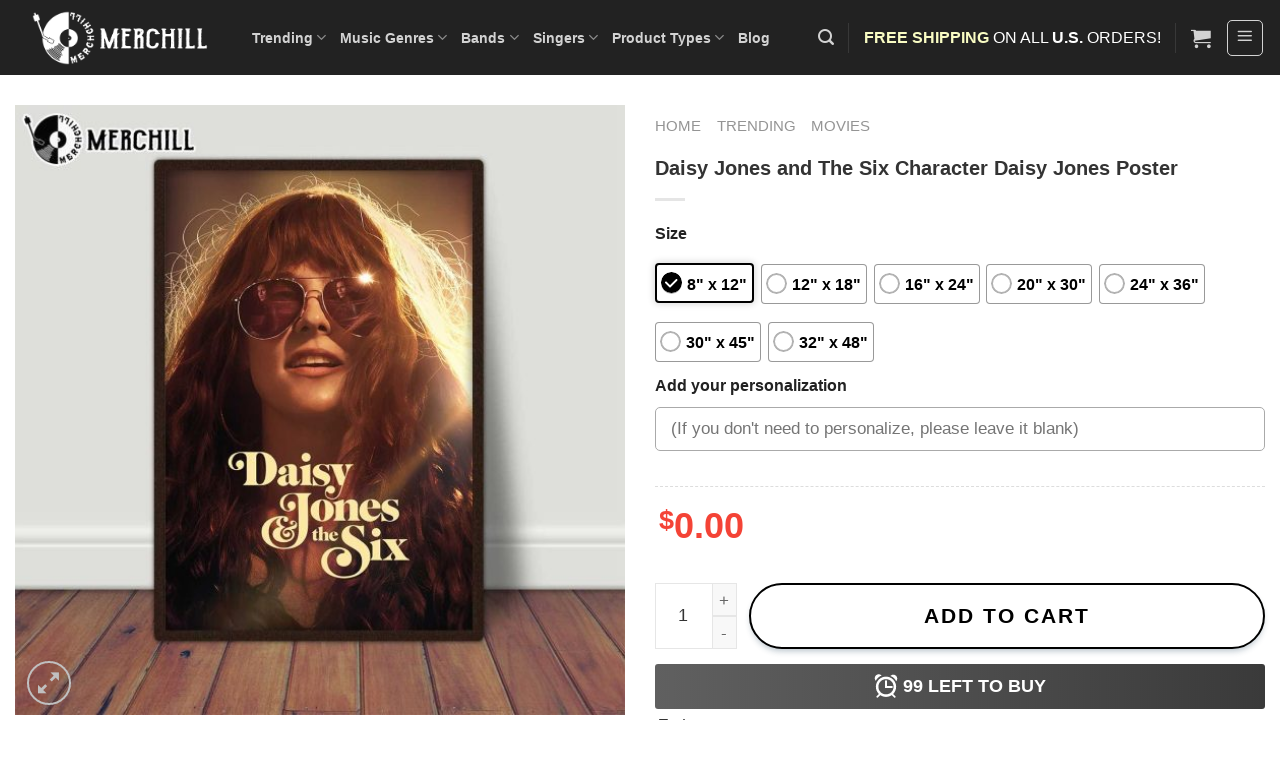

--- FILE ---
content_type: text/html; charset=UTF-8
request_url: https://merchill.com/product/daisy-jones-and-the-six-character/
body_size: 46944
content:
<!DOCTYPE html>
<!--[if IE 9 ]><html lang="en-US" prefix="og: https://ogp.me/ns#" class="ie9 loading-site no-js"> <![endif]-->
<!--[if IE 8 ]><html lang="en-US" prefix="og: https://ogp.me/ns#" class="ie8 loading-site no-js"> <![endif]-->
<!--[if (gte IE 9)|!(IE)]><!--><html lang="en-US" prefix="og: https://ogp.me/ns#" class="loading-site no-js"> <!--<![endif]--><head><script data-no-optimize="1">var litespeed_docref=sessionStorage.getItem("litespeed_docref");litespeed_docref&&(Object.defineProperty(document,"referrer",{get:function(){return litespeed_docref}}),sessionStorage.removeItem("litespeed_docref"));</script> <meta charset="UTF-8" /><link data-optimized="2" rel="stylesheet" href="https://merchill.com/wp-content/litespeed/css/5c3eb7aa97d6445deb97a72b4843c960.css?ver=5f474" /><link rel="profile" href="http://gmpg.org/xfn/11" /><link rel="pingback" href="https://merchill.com/xmlrpc.php" /> <script type="litespeed/javascript">(function(html){html.className=html.className.replace(/\bno-js\b/,'js')})(document.documentElement)</script> <script type="litespeed/javascript">window._wca=window._wca||[]</script> <meta name="viewport" content="width=device-width, initial-scale=1, maximum-scale=1" /><title>Daisy Jones and The Six Character Daisy Jones Poster - Happy Place for Music Lovers</title><meta name="description" content="Bring the excitement and energy of the hit TV series into your home with this Daisy Jones and The Six Character Poster. High-quality printing and durable"/><meta name="robots" content="follow, index, max-snippet:-1, max-video-preview:-1, max-image-preview:large"/><link rel="canonical" href="https://merchill.com/product/daisy-jones-and-the-six-character/" /><meta property="og:locale" content="en_US" /><meta property="og:type" content="product" /><meta property="og:title" content="Daisy Jones and The Six Character Daisy Jones Poster - Happy Place for Music Lovers" /><meta property="og:description" content="Bring the excitement and energy of the hit TV series into your home with this Daisy Jones and The Six Character Poster. High-quality printing and durable" /><meta property="og:url" content="https://merchill.com/product/daisy-jones-and-the-six-character/" /><meta property="og:site_name" content="Happy Place for Music Lovers" /><meta property="og:updated_time" content="2025-09-15T17:55:23+07:00" /><meta property="og:image" content="https://images.merchill.com/wp-content/uploads/2023/03/Daisy-Jones-and-The-Six-Character-Daisy-Jones-Poster-4.jpg" /><meta property="og:image:secure_url" content="https://images.merchill.com/wp-content/uploads/2023/03/Daisy-Jones-and-The-Six-Character-Daisy-Jones-Poster-4.jpg" /><meta property="og:image:width" content="1260" /><meta property="og:image:height" content="1260" /><meta property="og:image:alt" content="Daisy Jones and The Six Character Daisy Jones Poster 4" /><meta property="og:image:type" content="image/jpeg" /><meta property="product:price:amount" content="19.99" /><meta property="product:price:currency" content="USD" /><meta property="product:availability" content="instock" /><meta name="twitter:card" content="summary_large_image" /><meta name="twitter:title" content="Daisy Jones and The Six Character Daisy Jones Poster - Happy Place for Music Lovers" /><meta name="twitter:description" content="Bring the excitement and energy of the hit TV series into your home with this Daisy Jones and The Six Character Poster. High-quality printing and durable" /><meta name="twitter:image" content="https://images.merchill.com/wp-content/uploads/2023/03/Daisy-Jones-and-The-Six-Character-Daisy-Jones-Poster-4.jpg" /><meta name="twitter:label1" content="Price" /><meta name="twitter:data1" content="&#036;19.99" /><meta name="twitter:label2" content="Availability" /><meta name="twitter:data2" content="In stock" /> <script type="application/ld+json" class="rank-math-schema-pro">{"@context":"https://schema.org","@graph":[{"@type":"Organization","@id":"https://merchill.com/#organization","name":"Happy Place for Music Lovers"},{"@type":"WebSite","@id":"https://merchill.com/#website","url":"https://merchill.com","name":"Happy Place for Music Lovers","publisher":{"@id":"https://merchill.com/#organization"},"inLanguage":"en-US"},{"@type":"ImageObject","@id":"https://images.merchill.com/wp-content/uploads/2023/03/Daisy-Jones-and-The-Six-Character-Daisy-Jones-Poster-4.jpg","url":"https://images.merchill.com/wp-content/uploads/2023/03/Daisy-Jones-and-The-Six-Character-Daisy-Jones-Poster-4.jpg","width":"1260","height":"1260","caption":"Daisy Jones and The Six Character Daisy Jones Poster 4","inLanguage":"en-US"},{"@type":"BreadcrumbList","@id":"https://merchill.com/product/daisy-jones-and-the-six-character/#breadcrumb","itemListElement":[{"@type":"ListItem","position":"1","item":{"@id":"https://merchill.com","name":"Home"}},{"@type":"ListItem","position":"2","item":{"@id":"https://merchill.com/trending/","name":"Trending"}},{"@type":"ListItem","position":"3","item":{"@id":"https://merchill.com/trending/movies/","name":"Movies"}},{"@type":"ListItem","position":"4","item":{"@id":"https://merchill.com/product/daisy-jones-and-the-six-character/","name":"Daisy Jones and The Six Character Daisy Jones Poster"}}]},{"@type":"ItemPage","@id":"https://merchill.com/product/daisy-jones-and-the-six-character/#webpage","url":"https://merchill.com/product/daisy-jones-and-the-six-character/","name":"Daisy Jones and The Six Character Daisy Jones Poster - Happy Place for Music Lovers","datePublished":"2023-03-23T14:52:22+07:00","dateModified":"2025-09-15T17:55:23+07:00","isPartOf":{"@id":"https://merchill.com/#website"},"primaryImageOfPage":{"@id":"https://images.merchill.com/wp-content/uploads/2023/03/Daisy-Jones-and-The-Six-Character-Daisy-Jones-Poster-4.jpg"},"inLanguage":"en-US","breadcrumb":{"@id":"https://merchill.com/product/daisy-jones-and-the-six-character/#breadcrumb"}},{"@type":"Product","name":"Daisy Jones and The Six Character Daisy Jones Poster - Happy Place for Music Lovers","description":"Bring the excitement and energy of the hit TV series into your home with this Daisy Jones and The Six Character Poster. High-quality printing and durable construction make it a gift that's built to last. Perfect for fans and music lovers alike!","sku":"XT-HA-PO-232003-010","category":"Trending &gt; Movies","mainEntityOfPage":{"@id":"https://merchill.com/product/daisy-jones-and-the-six-character/#webpage"},"image":[{"@type":"ImageObject","url":"https://images.merchill.com/wp-content/uploads/2023/03/Daisy-Jones-and-The-Six-Character-Daisy-Jones-Poster-4.jpg","height":"1260","width":"1260"},{"@type":"ImageObject","url":"https://images.merchill.com/wp-content/uploads/2023/03/Daisy-Jones-and-The-Six-Character-Daisy-Jones-Poster-2.jpg","height":"1260","width":"1260"},{"@type":"ImageObject","url":"https://images.merchill.com/wp-content/uploads/2023/03/Daisy-Jones-and-The-Six-Character-Daisy-Jones-Poster-3.jpg","height":"1260","width":"1260"},{"@type":"ImageObject","url":"https://images.merchill.com/wp-content/uploads/2023/03/Daisy-Jones-and-The-Six-Character-Daisy-Jones-Poster.jpg","height":"1260","width":"1260"}],"offers":{"@type":"Offer","price":"19.99","priceCurrency":"USD","priceValidUntil":"2027-12-31","availability":"https://schema.org/InStock","itemCondition":"NewCondition","url":"https://merchill.com/product/daisy-jones-and-the-six-character/","seller":{"@type":"Organization","@id":"https://merchill.com/","name":"Happy Place for Music Lovers","url":"https://merchill.com","logo":""},"priceSpecification":{"price":"19.99","priceCurrency":"USD","valueAddedTaxIncluded":"false"}},"@id":"https://merchill.com/product/daisy-jones-and-the-six-character/#richSnippet"}]}</script> <link rel='dns-prefetch' href='//static.klaviyo.com' /><link rel='dns-prefetch' href='//assets.pinterest.com' /><link rel='dns-prefetch' href='//stats.wp.com' /><link rel='dns-prefetch' href='//cdn.jsdelivr.net' /><link rel='dns-prefetch' href='//fonts.googleapis.com' /><link rel="alternate" type="application/rss+xml" title="Happy Place for Music Lovers &raquo; Feed" href="https://merchill.com/feed/" /><link rel="alternate" type="application/rss+xml" title="Happy Place for Music Lovers &raquo; Comments Feed" href="https://merchill.com/comments/feed/" /><link rel="alternate" type="application/rss+xml" title="Happy Place for Music Lovers &raquo; Daisy Jones and The Six Character Daisy Jones Poster Comments Feed" href="https://merchill.com/product/daisy-jones-and-the-six-character/feed/" /><link rel="alternate" title="oEmbed (JSON)" type="application/json+oembed" href="https://merchill.com/wp-json/oembed/1.0/embed?url=https%3A%2F%2Fmerchill.com%2Fproduct%2Fdaisy-jones-and-the-six-character%2F" /><link rel="alternate" title="oEmbed (XML)" type="text/xml+oembed" href="https://merchill.com/wp-json/oembed/1.0/embed?url=https%3A%2F%2Fmerchill.com%2Fproduct%2Fdaisy-jones-and-the-six-character%2F&#038;format=xml" /><link rel="prefetch" href="https://merchill.com/wp-content/themes/flatsome/assets/js/chunk.countup.fe2c1016.js" /><link rel="prefetch" href="https://merchill.com/wp-content/themes/flatsome/assets/js/chunk.sticky-sidebar.a58a6557.js" /><link rel="prefetch" href="https://merchill.com/wp-content/themes/flatsome/assets/js/chunk.tooltips.29144c1c.js" /><link rel="prefetch" href="https://merchill.com/wp-content/themes/flatsome/assets/js/chunk.vendors-popups.947eca5c.js" /><link rel="prefetch" href="https://merchill.com/wp-content/themes/flatsome/assets/js/chunk.vendors-slider.f0d2cbc9.js" /><style id='wp-img-auto-sizes-contain-inline-css' type='text/css'>img:is([sizes=auto i],[sizes^="auto," i]){contain-intrinsic-size:3000px 1500px}
/*# sourceURL=wp-img-auto-sizes-contain-inline-css */</style><style id='wp-block-library-inline-css' type='text/css'>:root{--wp-block-synced-color:#7a00df;--wp-block-synced-color--rgb:122,0,223;--wp-bound-block-color:var(--wp-block-synced-color);--wp-editor-canvas-background:#ddd;--wp-admin-theme-color:#007cba;--wp-admin-theme-color--rgb:0,124,186;--wp-admin-theme-color-darker-10:#006ba1;--wp-admin-theme-color-darker-10--rgb:0,107,160.5;--wp-admin-theme-color-darker-20:#005a87;--wp-admin-theme-color-darker-20--rgb:0,90,135;--wp-admin-border-width-focus:2px}@media (min-resolution:192dpi){:root{--wp-admin-border-width-focus:1.5px}}.wp-element-button{cursor:pointer}:root .has-very-light-gray-background-color{background-color:#eee}:root .has-very-dark-gray-background-color{background-color:#313131}:root .has-very-light-gray-color{color:#eee}:root .has-very-dark-gray-color{color:#313131}:root .has-vivid-green-cyan-to-vivid-cyan-blue-gradient-background{background:linear-gradient(135deg,#00d084,#0693e3)}:root .has-purple-crush-gradient-background{background:linear-gradient(135deg,#34e2e4,#4721fb 50%,#ab1dfe)}:root .has-hazy-dawn-gradient-background{background:linear-gradient(135deg,#faaca8,#dad0ec)}:root .has-subdued-olive-gradient-background{background:linear-gradient(135deg,#fafae1,#67a671)}:root .has-atomic-cream-gradient-background{background:linear-gradient(135deg,#fdd79a,#004a59)}:root .has-nightshade-gradient-background{background:linear-gradient(135deg,#330968,#31cdcf)}:root .has-midnight-gradient-background{background:linear-gradient(135deg,#020381,#2874fc)}:root{--wp--preset--font-size--normal:16px;--wp--preset--font-size--huge:42px}.has-regular-font-size{font-size:1em}.has-larger-font-size{font-size:2.625em}.has-normal-font-size{font-size:var(--wp--preset--font-size--normal)}.has-huge-font-size{font-size:var(--wp--preset--font-size--huge)}.has-text-align-center{text-align:center}.has-text-align-left{text-align:left}.has-text-align-right{text-align:right}.has-fit-text{white-space:nowrap!important}#end-resizable-editor-section{display:none}.aligncenter{clear:both}.items-justified-left{justify-content:flex-start}.items-justified-center{justify-content:center}.items-justified-right{justify-content:flex-end}.items-justified-space-between{justify-content:space-between}.screen-reader-text{border:0;clip-path:inset(50%);height:1px;margin:-1px;overflow:hidden;padding:0;position:absolute;width:1px;word-wrap:normal!important}.screen-reader-text:focus{background-color:#ddd;clip-path:none;color:#444;display:block;font-size:1em;height:auto;left:5px;line-height:normal;padding:15px 23px 14px;text-decoration:none;top:5px;width:auto;z-index:100000}html :where(.has-border-color){border-style:solid}html :where([style*=border-top-color]){border-top-style:solid}html :where([style*=border-right-color]){border-right-style:solid}html :where([style*=border-bottom-color]){border-bottom-style:solid}html :where([style*=border-left-color]){border-left-style:solid}html :where([style*=border-width]){border-style:solid}html :where([style*=border-top-width]){border-top-style:solid}html :where([style*=border-right-width]){border-right-style:solid}html :where([style*=border-bottom-width]){border-bottom-style:solid}html :where([style*=border-left-width]){border-left-style:solid}html :where(img[class*=wp-image-]){height:auto;max-width:100%}:where(figure){margin:0 0 1em}html :where(.is-position-sticky){--wp-admin--admin-bar--position-offset:var(--wp-admin--admin-bar--height,0px)}@media screen and (max-width:600px){html :where(.is-position-sticky){--wp-admin--admin-bar--position-offset:0px}}
.has-text-align-justify{text-align:justify;}

/*# sourceURL=wp-block-library-inline-css */</style><style id='global-styles-inline-css' type='text/css'>:root{--wp--preset--aspect-ratio--square: 1;--wp--preset--aspect-ratio--4-3: 4/3;--wp--preset--aspect-ratio--3-4: 3/4;--wp--preset--aspect-ratio--3-2: 3/2;--wp--preset--aspect-ratio--2-3: 2/3;--wp--preset--aspect-ratio--16-9: 16/9;--wp--preset--aspect-ratio--9-16: 9/16;--wp--preset--color--black: #000000;--wp--preset--color--cyan-bluish-gray: #abb8c3;--wp--preset--color--white: #ffffff;--wp--preset--color--pale-pink: #f78da7;--wp--preset--color--vivid-red: #cf2e2e;--wp--preset--color--luminous-vivid-orange: #ff6900;--wp--preset--color--luminous-vivid-amber: #fcb900;--wp--preset--color--light-green-cyan: #7bdcb5;--wp--preset--color--vivid-green-cyan: #00d084;--wp--preset--color--pale-cyan-blue: #8ed1fc;--wp--preset--color--vivid-cyan-blue: #0693e3;--wp--preset--color--vivid-purple: #9b51e0;--wp--preset--gradient--vivid-cyan-blue-to-vivid-purple: linear-gradient(135deg,rgb(6,147,227) 0%,rgb(155,81,224) 100%);--wp--preset--gradient--light-green-cyan-to-vivid-green-cyan: linear-gradient(135deg,rgb(122,220,180) 0%,rgb(0,208,130) 100%);--wp--preset--gradient--luminous-vivid-amber-to-luminous-vivid-orange: linear-gradient(135deg,rgb(252,185,0) 0%,rgb(255,105,0) 100%);--wp--preset--gradient--luminous-vivid-orange-to-vivid-red: linear-gradient(135deg,rgb(255,105,0) 0%,rgb(207,46,46) 100%);--wp--preset--gradient--very-light-gray-to-cyan-bluish-gray: linear-gradient(135deg,rgb(238,238,238) 0%,rgb(169,184,195) 100%);--wp--preset--gradient--cool-to-warm-spectrum: linear-gradient(135deg,rgb(74,234,220) 0%,rgb(151,120,209) 20%,rgb(207,42,186) 40%,rgb(238,44,130) 60%,rgb(251,105,98) 80%,rgb(254,248,76) 100%);--wp--preset--gradient--blush-light-purple: linear-gradient(135deg,rgb(255,206,236) 0%,rgb(152,150,240) 100%);--wp--preset--gradient--blush-bordeaux: linear-gradient(135deg,rgb(254,205,165) 0%,rgb(254,45,45) 50%,rgb(107,0,62) 100%);--wp--preset--gradient--luminous-dusk: linear-gradient(135deg,rgb(255,203,112) 0%,rgb(199,81,192) 50%,rgb(65,88,208) 100%);--wp--preset--gradient--pale-ocean: linear-gradient(135deg,rgb(255,245,203) 0%,rgb(182,227,212) 50%,rgb(51,167,181) 100%);--wp--preset--gradient--electric-grass: linear-gradient(135deg,rgb(202,248,128) 0%,rgb(113,206,126) 100%);--wp--preset--gradient--midnight: linear-gradient(135deg,rgb(2,3,129) 0%,rgb(40,116,252) 100%);--wp--preset--font-size--small: 13px;--wp--preset--font-size--medium: 20px;--wp--preset--font-size--large: 36px;--wp--preset--font-size--x-large: 42px;--wp--preset--spacing--20: 0.44rem;--wp--preset--spacing--30: 0.67rem;--wp--preset--spacing--40: 1rem;--wp--preset--spacing--50: 1.5rem;--wp--preset--spacing--60: 2.25rem;--wp--preset--spacing--70: 3.38rem;--wp--preset--spacing--80: 5.06rem;--wp--preset--shadow--natural: 6px 6px 9px rgba(0, 0, 0, 0.2);--wp--preset--shadow--deep: 12px 12px 50px rgba(0, 0, 0, 0.4);--wp--preset--shadow--sharp: 6px 6px 0px rgba(0, 0, 0, 0.2);--wp--preset--shadow--outlined: 6px 6px 0px -3px rgb(255, 255, 255), 6px 6px rgb(0, 0, 0);--wp--preset--shadow--crisp: 6px 6px 0px rgb(0, 0, 0);}:where(.is-layout-flex){gap: 0.5em;}:where(.is-layout-grid){gap: 0.5em;}body .is-layout-flex{display: flex;}.is-layout-flex{flex-wrap: wrap;align-items: center;}.is-layout-flex > :is(*, div){margin: 0;}body .is-layout-grid{display: grid;}.is-layout-grid > :is(*, div){margin: 0;}:where(.wp-block-columns.is-layout-flex){gap: 2em;}:where(.wp-block-columns.is-layout-grid){gap: 2em;}:where(.wp-block-post-template.is-layout-flex){gap: 1.25em;}:where(.wp-block-post-template.is-layout-grid){gap: 1.25em;}.has-black-color{color: var(--wp--preset--color--black) !important;}.has-cyan-bluish-gray-color{color: var(--wp--preset--color--cyan-bluish-gray) !important;}.has-white-color{color: var(--wp--preset--color--white) !important;}.has-pale-pink-color{color: var(--wp--preset--color--pale-pink) !important;}.has-vivid-red-color{color: var(--wp--preset--color--vivid-red) !important;}.has-luminous-vivid-orange-color{color: var(--wp--preset--color--luminous-vivid-orange) !important;}.has-luminous-vivid-amber-color{color: var(--wp--preset--color--luminous-vivid-amber) !important;}.has-light-green-cyan-color{color: var(--wp--preset--color--light-green-cyan) !important;}.has-vivid-green-cyan-color{color: var(--wp--preset--color--vivid-green-cyan) !important;}.has-pale-cyan-blue-color{color: var(--wp--preset--color--pale-cyan-blue) !important;}.has-vivid-cyan-blue-color{color: var(--wp--preset--color--vivid-cyan-blue) !important;}.has-vivid-purple-color{color: var(--wp--preset--color--vivid-purple) !important;}.has-black-background-color{background-color: var(--wp--preset--color--black) !important;}.has-cyan-bluish-gray-background-color{background-color: var(--wp--preset--color--cyan-bluish-gray) !important;}.has-white-background-color{background-color: var(--wp--preset--color--white) !important;}.has-pale-pink-background-color{background-color: var(--wp--preset--color--pale-pink) !important;}.has-vivid-red-background-color{background-color: var(--wp--preset--color--vivid-red) !important;}.has-luminous-vivid-orange-background-color{background-color: var(--wp--preset--color--luminous-vivid-orange) !important;}.has-luminous-vivid-amber-background-color{background-color: var(--wp--preset--color--luminous-vivid-amber) !important;}.has-light-green-cyan-background-color{background-color: var(--wp--preset--color--light-green-cyan) !important;}.has-vivid-green-cyan-background-color{background-color: var(--wp--preset--color--vivid-green-cyan) !important;}.has-pale-cyan-blue-background-color{background-color: var(--wp--preset--color--pale-cyan-blue) !important;}.has-vivid-cyan-blue-background-color{background-color: var(--wp--preset--color--vivid-cyan-blue) !important;}.has-vivid-purple-background-color{background-color: var(--wp--preset--color--vivid-purple) !important;}.has-black-border-color{border-color: var(--wp--preset--color--black) !important;}.has-cyan-bluish-gray-border-color{border-color: var(--wp--preset--color--cyan-bluish-gray) !important;}.has-white-border-color{border-color: var(--wp--preset--color--white) !important;}.has-pale-pink-border-color{border-color: var(--wp--preset--color--pale-pink) !important;}.has-vivid-red-border-color{border-color: var(--wp--preset--color--vivid-red) !important;}.has-luminous-vivid-orange-border-color{border-color: var(--wp--preset--color--luminous-vivid-orange) !important;}.has-luminous-vivid-amber-border-color{border-color: var(--wp--preset--color--luminous-vivid-amber) !important;}.has-light-green-cyan-border-color{border-color: var(--wp--preset--color--light-green-cyan) !important;}.has-vivid-green-cyan-border-color{border-color: var(--wp--preset--color--vivid-green-cyan) !important;}.has-pale-cyan-blue-border-color{border-color: var(--wp--preset--color--pale-cyan-blue) !important;}.has-vivid-cyan-blue-border-color{border-color: var(--wp--preset--color--vivid-cyan-blue) !important;}.has-vivid-purple-border-color{border-color: var(--wp--preset--color--vivid-purple) !important;}.has-vivid-cyan-blue-to-vivid-purple-gradient-background{background: var(--wp--preset--gradient--vivid-cyan-blue-to-vivid-purple) !important;}.has-light-green-cyan-to-vivid-green-cyan-gradient-background{background: var(--wp--preset--gradient--light-green-cyan-to-vivid-green-cyan) !important;}.has-luminous-vivid-amber-to-luminous-vivid-orange-gradient-background{background: var(--wp--preset--gradient--luminous-vivid-amber-to-luminous-vivid-orange) !important;}.has-luminous-vivid-orange-to-vivid-red-gradient-background{background: var(--wp--preset--gradient--luminous-vivid-orange-to-vivid-red) !important;}.has-very-light-gray-to-cyan-bluish-gray-gradient-background{background: var(--wp--preset--gradient--very-light-gray-to-cyan-bluish-gray) !important;}.has-cool-to-warm-spectrum-gradient-background{background: var(--wp--preset--gradient--cool-to-warm-spectrum) !important;}.has-blush-light-purple-gradient-background{background: var(--wp--preset--gradient--blush-light-purple) !important;}.has-blush-bordeaux-gradient-background{background: var(--wp--preset--gradient--blush-bordeaux) !important;}.has-luminous-dusk-gradient-background{background: var(--wp--preset--gradient--luminous-dusk) !important;}.has-pale-ocean-gradient-background{background: var(--wp--preset--gradient--pale-ocean) !important;}.has-electric-grass-gradient-background{background: var(--wp--preset--gradient--electric-grass) !important;}.has-midnight-gradient-background{background: var(--wp--preset--gradient--midnight) !important;}.has-small-font-size{font-size: var(--wp--preset--font-size--small) !important;}.has-medium-font-size{font-size: var(--wp--preset--font-size--medium) !important;}.has-large-font-size{font-size: var(--wp--preset--font-size--large) !important;}.has-x-large-font-size{font-size: var(--wp--preset--font-size--x-large) !important;}
/*# sourceURL=global-styles-inline-css */</style><style id='classic-theme-styles-inline-css' type='text/css'>/*! This file is auto-generated */
.wp-block-button__link{color:#fff;background-color:#32373c;border-radius:9999px;box-shadow:none;text-decoration:none;padding:calc(.667em + 2px) calc(1.333em + 2px);font-size:1.125em}.wp-block-file__button{background:#32373c;color:#fff;text-decoration:none}
/*# sourceURL=/wp-includes/css/classic-themes.min.css */</style><style id='woocommerce-inline-inline-css' type='text/css'>.woocommerce form .form-row .required { visibility: visible; }
/*# sourceURL=woocommerce-inline-inline-css */</style><style id='flatsome-main-inline-css' type='text/css'>@font-face {
				font-family: "fl-icons";
				font-display: block;
				src: url(https://merchill.com/wp-content/themes/flatsome/assets/css/icons/fl-icons.eot?v=3.15.3);
				src:
					url(https://merchill.com/wp-content/themes/flatsome/assets/css/icons/fl-icons.eot#iefix?v=3.15.3) format("embedded-opentype"),
					url(https://merchill.com/wp-content/themes/flatsome/assets/css/icons/fl-icons.woff2?v=3.15.3) format("woff2"),
					url(https://merchill.com/wp-content/themes/flatsome/assets/css/icons/fl-icons.ttf?v=3.15.3) format("truetype"),
					url(https://merchill.com/wp-content/themes/flatsome/assets/css/icons/fl-icons.woff?v=3.15.3) format("woff"),
					url(https://merchill.com/wp-content/themes/flatsome/assets/css/icons/fl-icons.svg?v=3.15.3#fl-icons) format("svg");
			}
/*# sourceURL=flatsome-main-inline-css */</style> <script type="litespeed/javascript" data-src="https://merchill.com/wp-includes/js/jquery/jquery.min.js" id="jquery-core-js"></script> <script id="wc-add-to-cart-js-extra" type="litespeed/javascript">var wc_add_to_cart_params={"ajax_url":"/wp-admin/admin-ajax.php","wc_ajax_url":"/?wc-ajax=%%endpoint%%","i18n_view_cart":"View cart","cart_url":"https://merchill.com/cart/","is_cart":"","cart_redirect_after_add":"no"}</script> <script id="wc-single-product-js-extra" type="litespeed/javascript">var wc_single_product_params={"i18n_required_rating_text":"Please select a rating","i18n_rating_options":["1 of 5 stars","2 of 5 stars","3 of 5 stars","4 of 5 stars","5 of 5 stars"],"i18n_product_gallery_trigger_text":"View full-screen image gallery","review_rating_required":"yes","flexslider":{"rtl":!1,"animation":"slide","smoothHeight":!0,"directionNav":!1,"controlNav":"thumbnails","slideshow":!1,"animationSpeed":500,"animationLoop":!1,"allowOneSlide":!1},"zoom_enabled":"","zoom_options":[],"photoswipe_enabled":"1","photoswipe_options":{"shareEl":!1,"closeOnScroll":!1,"history":!1,"hideAnimationDuration":0,"showAnimationDuration":0},"flexslider_enabled":""}</script> <script id="woocommerce-js-extra" type="litespeed/javascript">var woocommerce_params={"ajax_url":"/wp-admin/admin-ajax.php","wc_ajax_url":"/?wc-ajax=%%endpoint%%","i18n_password_show":"Show password","i18n_password_hide":"Hide password"}</script> <script type="text/javascript" src="https://stats.wp.com/s-202604.js" id="woocommerce-analytics-js" defer="defer" data-wp-strategy="defer"></script> <script id="wc-settings-dep-in-header-js-after" type="litespeed/javascript">console.warn("Scripts that have a dependency on [wc-settings, wc-blocks-checkout] must be loaded in the footer, klaviyo-klaviyo-checkout-block-editor-script was registered to load in the header, but has been switched to load in the footer instead. See https://github.com/woocommerce/woocommerce-gutenberg-products-block/pull/5059");console.warn("Scripts that have a dependency on [wc-settings, wc-blocks-checkout] must be loaded in the footer, klaviyo-klaviyo-checkout-block-view-script was registered to load in the header, but has been switched to load in the footer instead. See https://github.com/woocommerce/woocommerce-gutenberg-products-block/pull/5059")</script> <script id="sib-front-js-js-extra" type="litespeed/javascript">var sibErrMsg={"invalidMail":"Please fill out valid email address","requiredField":"Please fill out required fields","invalidDateFormat":"Please fill out valid date format","invalidSMSFormat":"Please fill out valid phone number"};var ajax_sib_front_object={"ajax_url":"https://merchill.com/wp-admin/admin-ajax.php","ajax_nonce":"f33874609c","flag_url":"https://merchill.com/wp-content/plugins/mailin/img/flags/"}</script> <link rel="https://api.w.org/" href="https://merchill.com/wp-json/" /><link rel="alternate" title="JSON" type="application/json" href="https://merchill.com/wp-json/wp/v2/product/42032" /><link rel="EditURI" type="application/rsd+xml" title="RSD" href="https://merchill.com/xmlrpc.php?rsd" /><meta name="generator" content="WordPress 6.9" /><link rel='shortlink' href='https://merchill.com/?p=42032' /><meta name="generator" content="embed-optimizer 0.1.2">
 <script  type="litespeed/javascript">(function(m,e,t,r,i,k,a){m[i]=m[i]||function(){(m[i].a=m[i].a||[]).push(arguments)};m[i].l=1*new Date();for(var j=0;j<document.scripts.length;j++){if(document.scripts[j].src===r){return}}
k=e.createElement(t),a=e.getElementsByTagName(t)[0],k.async=1,k.src=r,a.parentNode.insertBefore(k,a)})(window,document,"script","https://mc.yandex.ru/metrika/tag.js","ym");ym(101104655,"init",{clickmap:!0,trackLinks:!0,accurateTrackBounce:!0,webvisor:!0,ecommerce:"dataLayer"})</script> <noscript><div><img src="https://mc.yandex.ru/watch/101104655" style="position:absolute; left:-9999px;" alt="" /></div></noscript><meta name="google-site-verification" content="AS2aG-eP-RpVAh15N1jQOMs9gZo0BKqcuClfB5iX7Yw" /> <script type="litespeed/javascript">(function(w,d,s,l,i){w[l]=w[l]||[];w[l].push({'gtm.start':new Date().getTime(),event:'gtm.js'});var f=d.getElementsByTagName(s)[0],j=d.createElement(s),dl=l!='dataLayer'?'&l='+l:'';j.async=!0;j.src='https://www.googletagmanager.com/gtm.js?id='+i+dl;f.parentNode.insertBefore(j,f)})(window,document,'script','dataLayer','GTM-WF8MBGM')</script> <meta name="generator" content="webp-uploads 1.1.1">
 <script  type="litespeed/javascript">(function(m,e,t,r,i,k,a){m[i]=m[i]||function(){(m[i].a=m[i].a||[]).push(arguments)};m[i].l=1*new Date();for(var j=0;j<document.scripts.length;j++){if(document.scripts[j].src===r){return}}
k=e.createElement(t),a=e.getElementsByTagName(t)[0],k.async=1,k.src=r,a.parentNode.insertBefore(k,a)})(window,document,"script","https://mc.yandex.ru/metrika/tag.js","ym");ym(101104655,"init",{clickmap:!0,trackLinks:!0,accurateTrackBounce:!0,webvisor:!0,ecommerce:"dataLayer"})</script> <noscript><div><img src="https://mc.yandex.ru/watch/101104655" style="position:absolute; left:-9999px;" alt="" /></div></noscript><meta property="og:url" content="https://merchill.com/product/daisy-jones-and-the-six-character/" /><meta property="og:site_name" content="Happy Place for Music Lovers" /><meta property="og:type" content="og:product" /><meta property="og:title" content="Daisy Jones and The Six Character Daisy Jones Poster" /><meta property="og:image" content="https://images.merchill.com/wp-content/uploads/2023/03/Daisy-Jones-and-The-Six-Character-Daisy-Jones-Poster-4-1024x1024.jpg" /><meta property="product:price:currency" content="USD" /><meta property="product:price:amount" content="19.99" /><meta property="og:price:standard_amount" content="24.99" /><meta property="og:description" content="Bring the excitement and energy of the hit TV series into your home with this Daisy Jones and The Six Character Poster. High-quality printing and durable construction make it a gift that&#039;s built to last. Perfect for fans and music lovers alike!
Daisy Jones and The Six Character Daisy Jones Poster
Looking for the perfect gift for a fan of Daisy Jones and The Six? Look no further than this stylish poster. Whether it&#039;s for a birthday, holiday, or just because, this Daisy Jones and The Six TV Show Poster makes for a thoughtful and unique present. The vintage-style design and iconic imagery are sure to delight any fan of the show, and it&#039;s a gift that they&#039;ll cherish for years to come. Plus, with its high-quality printing and durable construction, this poster is a gift that&#039;s built to last.
OUR FEATURES
Premium-quality products: We proudly use printer, poster papers and inks from EPSON.
Paper type: 210 gsm poster paper with a low-glare satin finish that offers sharp details, brilliant colors, and excellent water resistance.
All prints are produced in-house to the same exacting technique, using the same high-quality processes, materials and subject to our standards. This high-grade paper showcases full color graphics, illustrations and photographs in the finest detail. Each print could be a beautiful decoration for your home.
Various sizes available: We offer a variety of sizes from 8 x 10” to 36 x 53”. Please don’t hesitate to reach out anytime if the size you are looking for is not shown from the drop down menu.
Production time is within only 1-2 business days.
Our warehouse is located in the United States. We aim to ship orders anywhere in the world in a timely manner.
Packaging
All prints are packed with care in the rigid spiral-wound cardboard tubes.
Care Instructions
If the print does gather any dust, you can wipe it off gently with a clean, dry cloth.
NOTES:
Our prints are unframed. Please note that frames or mats will not be included.
Actual colors may be slightly different on your screen due to monitor resolution and personal settings.
We obsess about quality. For us, as each print is a beauty, making good products also means the item would be more durable over a period of time, more sustainable and greener for the Earth. 🌱🌎
Our Satisfaction Guarantee
We back all our products with an amazing Satisfaction Guarantee. If there is ever a question or concern about the prints or you feel less than satisfied with your order, please let us know, we would be happy to make it right for you!
⭐️⭐️⭐️⭐️⭐️
Your feedback is valuable to us. Don&#039;t ever hesitate to share with us how you brighten up the wall in your place with our prints! 💛" /><meta property="og:availability" content="instock" /><style>.dgwt-wcas-ico-magnifier,.dgwt-wcas-ico-magnifier-handler{max-width:20px}.dgwt-wcas-search-wrapp{max-width:600px}</style><style>.dgwt-wcas-flatsome-up {
			margin-top: -40vh;
		}

		#search-lightbox .dgwt-wcas-sf-wrapp input[type=search].dgwt-wcas-search-input {
			height: 60px;
			font-size: 20px;
		}

		#search-lightbox .dgwt-wcas-search-wrapp {
			-webkit-transition: all 100ms ease-in-out;
			-moz-transition: all 100ms ease-in-out;
			-ms-transition: all 100ms ease-in-out;
			-o-transition: all 100ms ease-in-out;
			transition: all 100ms ease-in-out;
		}

		.dgwt-wcas-overlay-mobile-on .mfp-wrap .mfp-content {
			width: 100vw;
		}

		.dgwt-wcas-overlay-mobile-on .mfp-close,
		.dgwt-wcas-overlay-mobile-on .nav-sidebar {
			display: none;
		}

		.dgwt-wcas-overlay-mobile-on .main-menu-overlay {
			display: none;
		}

		.dgwt-wcas-open .header-search-dropdown .nav-dropdown {
			opacity: 1;
			max-height: inherit;
			left: -15px !important;
		}

		.dgwt-wcas-open:not(.dgwt-wcas-theme-flatsome-dd-sc) .nav-right .header-search-dropdown .nav-dropdown {
			left: auto;
			/*right: -15px;*/
		}

		.dgwt-wcas-theme-flatsome .nav-dropdown .dgwt-wcas-search-wrapp {
			min-width: 450px;
		}

		.header-search-form {
			min-width: 250px;
		}</style><style>.bg{opacity: 0; transition: opacity 1s; -webkit-transition: opacity 1s;} .bg-loaded{opacity: 1;}</style><!--[if IE]><link rel="stylesheet" type="text/css" href="https://merchill.com/wp-content/themes/flatsome/assets/css/ie-fallback.css"><script src="//cdnjs.cloudflare.com/ajax/libs/html5shiv/3.6.1/html5shiv.js"></script><script>var head = document.getElementsByTagName('head')[0],style = document.createElement('style');style.type = 'text/css';style.styleSheet.cssText = ':before,:after{content:none !important';head.appendChild(style);setTimeout(function(){head.removeChild(style);}, 0);</script><script src="https://merchill.com/wp-content/themes/flatsome/assets/libs/ie-flexibility.js"></script><![endif]-->	<noscript><style>.woocommerce-product-gallery{ opacity: 1 !important; }</style></noscript><meta name="generator" content="Elementor 3.29.2; features: additional_custom_breakpoints, e_local_google_fonts; settings: css_print_method-external, google_font-enabled, font_display-auto"> <script type="litespeed/javascript" data-src="https://cdn.brevo.com/js/sdk-loader.js"></script> <script type="litespeed/javascript">window.Brevo=window.Brevo||[];window.Brevo.push(['init',{"client_key":"owitr8wr2fh4z473eqjamofu","email_id":null,"push":{"customDomain":"https:\/\/merchill.com\/wp-content\/plugins\/mailin\/"},"service_worker_url":"wonderpush-worker-loader.min.js?webKey=3c7fdb14392d6c6e4a26063f72858c3ace558ee5f808a07e8d0f693414fc035d","frame_url":"brevo-frame.html"}])</script><script type="litespeed/javascript" data-src="https://cdn.by.wonderpush.com/sdk/1.1/wonderpush-loader.min.js"></script> <script type="litespeed/javascript">window.WonderPush=window.WonderPush||[];window.WonderPush.push(['init',{"customDomain":"https:\/\/merchill.com\/wp-content\/plugins\/mailin\/","serviceWorkerUrl":"wonderpush-worker-loader.min.js?webKey=3c7fdb14392d6c6e4a26063f72858c3ace558ee5f808a07e8d0f693414fc035d","frameUrl":"wonderpush.min.html","webKey":"3c7fdb14392d6c6e4a26063f72858c3ace558ee5f808a07e8d0f693414fc035d"}])</script><script type="litespeed/javascript" data-src="https://cdn.brevo.com/js/sdk-loader.js"></script><script type="litespeed/javascript">window.Brevo=window.Brevo||[];Brevo.push(["init",{client_key:"owitr8wr2fh4z473eqjamofu",email_id:"",},])</script> <style>.e-con.e-parent:nth-of-type(n+4):not(.e-lazyloaded):not(.e-no-lazyload),
				.e-con.e-parent:nth-of-type(n+4):not(.e-lazyloaded):not(.e-no-lazyload) * {
					background-image: none !important;
				}
				@media screen and (max-height: 1024px) {
					.e-con.e-parent:nth-of-type(n+3):not(.e-lazyloaded):not(.e-no-lazyload),
					.e-con.e-parent:nth-of-type(n+3):not(.e-lazyloaded):not(.e-no-lazyload) * {
						background-image: none !important;
					}
				}
				@media screen and (max-height: 640px) {
					.e-con.e-parent:nth-of-type(n+2):not(.e-lazyloaded):not(.e-no-lazyload),
					.e-con.e-parent:nth-of-type(n+2):not(.e-lazyloaded):not(.e-no-lazyload) * {
						background-image: none !important;
					}
				}</style> <script id="google_gtagjs" type="litespeed/javascript" data-src="https://www.googletagmanager.com/gtag/js?id=G-5T37KTKKRW"="async"></script> <script id="google_gtagjs-inline" type="litespeed/javascript">window.dataLayer=window.dataLayer||[];function gtag(){dataLayer.push(arguments)}gtag('js',new Date());gtag('config','G-5T37KTKKRW',{})</script> <link rel="icon" href="https://images.merchill.com/wp-content/uploads/2024/06/cropped-Merchill-icon-32x32.webp" sizes="32x32" /><link rel="icon" href="https://images.merchill.com/wp-content/uploads/2024/06/cropped-Merchill-icon-192x192.webp" sizes="192x192" /><link rel="apple-touch-icon" href="https://images.merchill.com/wp-content/uploads/2024/06/cropped-Merchill-icon-180x180.webp" /><meta name="msapplication-TileImage" content="https://images.merchill.com/wp-content/uploads/2024/06/cropped-Merchill-icon-270x270.webp" /><style id="custom-css" type="text/css">:root {--primary-color: #000000;}.full-width .ubermenu-nav, .container, .row{max-width: 1470px}.row.row-collapse{max-width: 1440px}.row.row-small{max-width: 1462.5px}.row.row-large{max-width: 1500px}.header-main{height: 75px}#logo img{max-height: 75px}#logo{width:207px;}#logo img{padding:5px 0;}.stuck #logo img{padding:16px 0;}.header-bottom{min-height: 55px}.header-top{min-height: 30px}.transparent .header-main{height: 30px}.transparent #logo img{max-height: 30px}.has-transparent + .page-title:first-of-type,.has-transparent + #main > .page-title,.has-transparent + #main > div > .page-title,.has-transparent + #main .page-header-wrapper:first-of-type .page-title{padding-top: 60px;}.header.show-on-scroll,.stuck .header-main{height:68px!important}.stuck #logo img{max-height: 68px!important}.search-form{ width: 84%;}.header-bg-color {background-color: #222222}.header-bottom {background-color: #222222}.top-bar-nav > li > a{line-height: 16px }.header-main .nav > li > a{line-height: 16px }.stuck .header-main .nav > li > a{line-height: 39px }.header-bottom-nav > li > a{line-height: 31px }@media (max-width: 549px) {.header-main{height: 56px}#logo img{max-height: 56px}}.nav-dropdown{border-radius:5px}.nav-dropdown{font-size:100%}/* Color */.accordion-title.active, .has-icon-bg .icon .icon-inner,.logo a, .primary.is-underline, .primary.is-link, .badge-outline .badge-inner, .nav-outline > li.active> a,.nav-outline >li.active > a, .cart-icon strong,[data-color='primary'], .is-outline.primary{color: #000000;}/* Color !important */[data-text-color="primary"]{color: #000000!important;}/* Background Color */[data-text-bg="primary"]{background-color: #000000;}/* Background */.scroll-to-bullets a,.featured-title, .label-new.menu-item > a:after, .nav-pagination > li > .current,.nav-pagination > li > span:hover,.nav-pagination > li > a:hover,.has-hover:hover .badge-outline .badge-inner,button[type="submit"], .button.wc-forward:not(.checkout):not(.checkout-button), .button.submit-button, .button.primary:not(.is-outline),.featured-table .title,.is-outline:hover, .has-icon:hover .icon-label,.nav-dropdown-bold .nav-column li > a:hover, .nav-dropdown.nav-dropdown-bold > li > a:hover, .nav-dropdown-bold.dark .nav-column li > a:hover, .nav-dropdown.nav-dropdown-bold.dark > li > a:hover, .header-vertical-menu__opener ,.is-outline:hover, .tagcloud a:hover,.grid-tools a, input[type='submit']:not(.is-form), .box-badge:hover .box-text, input.button.alt,.nav-box > li > a:hover,.nav-box > li.active > a,.nav-pills > li.active > a ,.current-dropdown .cart-icon strong, .cart-icon:hover strong, .nav-line-bottom > li > a:before, .nav-line-grow > li > a:before, .nav-line > li > a:before,.banner, .header-top, .slider-nav-circle .flickity-prev-next-button:hover svg, .slider-nav-circle .flickity-prev-next-button:hover .arrow, .primary.is-outline:hover, .button.primary:not(.is-outline), input[type='submit'].primary, input[type='submit'].primary, input[type='reset'].button, input[type='button'].primary, .badge-inner{background-color: #000000;}/* Border */.nav-vertical.nav-tabs > li.active > a,.scroll-to-bullets a.active,.nav-pagination > li > .current,.nav-pagination > li > span:hover,.nav-pagination > li > a:hover,.has-hover:hover .badge-outline .badge-inner,.accordion-title.active,.featured-table,.is-outline:hover, .tagcloud a:hover,blockquote, .has-border, .cart-icon strong:after,.cart-icon strong,.blockUI:before, .processing:before,.loading-spin, .slider-nav-circle .flickity-prev-next-button:hover svg, .slider-nav-circle .flickity-prev-next-button:hover .arrow, .primary.is-outline:hover{border-color: #000000}.nav-tabs > li.active > a{border-top-color: #000000}.widget_shopping_cart_content .blockUI.blockOverlay:before { border-left-color: #000000 }.woocommerce-checkout-review-order .blockUI.blockOverlay:before { border-left-color: #000000 }/* Fill */.slider .flickity-prev-next-button:hover svg,.slider .flickity-prev-next-button:hover .arrow{fill: #000000;}body{font-family:"Source Sans Pro", sans-serif}body{font-weight: 0}body{color: #333333}.nav > li > a {font-family:"Source Sans Pro", sans-serif;}.mobile-sidebar-levels-2 .nav > li > ul > li > a {font-family:"Source Sans Pro", sans-serif;}.nav > li > a {font-weight: 700;}.mobile-sidebar-levels-2 .nav > li > ul > li > a {font-weight: 700;}h1,h2,h3,h4,h5,h6,.heading-font, .off-canvas-center .nav-sidebar.nav-vertical > li > a{font-family: "Source Sans Pro", sans-serif;}h1,h2,h3,h4,h5,h6,.heading-font,.banner h1,.banner h2{font-weight: 700;}h1,h2,h3,h4,h5,h6,.heading-font{color: #333333;}.alt-font{font-family: "Dancing Script", sans-serif;}.alt-font{font-weight: 400!important;}.header:not(.transparent) .header-bottom-nav.nav > li > a{color: rgba(247,247,247,0.85);}.header:not(.transparent) .header-bottom-nav.nav > li > a:hover,.header:not(.transparent) .header-bottom-nav.nav > li.active > a,.header:not(.transparent) .header-bottom-nav.nav > li.current > a,.header:not(.transparent) .header-bottom-nav.nav > li > a.active,.header:not(.transparent) .header-bottom-nav.nav > li > a.current{color: #ffffff;}.header-bottom-nav.nav-line-bottom > li > a:before,.header-bottom-nav.nav-line-grow > li > a:before,.header-bottom-nav.nav-line > li > a:before,.header-bottom-nav.nav-box > li > a:hover,.header-bottom-nav.nav-box > li.active > a,.header-bottom-nav.nav-pills > li > a:hover,.header-bottom-nav.nav-pills > li.active > a{color:#FFF!important;background-color: #ffffff;}a{color: #000000;}a:hover{color: #c12929;}.tagcloud a:hover{border-color: #c12929;background-color: #c12929;}.current .breadcrumb-step, [data-icon-label]:after, .button#place_order,.button.checkout,.checkout-button,.single_add_to_cart_button.button{background-color: #3bca3d!important }.star-rating span:before,.star-rating:before, .woocommerce-page .star-rating:before, .stars a:hover:after, .stars a.active:after{color: #ffc107}.price del, .product_list_widget del, del .woocommerce-Price-amount { color: #111111; }ins .woocommerce-Price-amount { color: #ec0303; }@media screen and (min-width: 550px){.products .box-vertical .box-image{min-width: 300px!important;width: 300px!important;}}.footer-2{background-color: #ffffff}.absolute-footer, html{background-color: #ffffff}button[name='update_cart'] { display: none; }/* Custom CSS */body {font-size: 18px;line-height: 29px;}.breadcrumbs .divider, .breadcrumbs .separator{font-size: 1.15em;}.nav-pagination>li>span, .nav-pagination>li>a {border-radius: 5px;}.nav-pagination>li>span, .nav-pagination>li>a{font-size:1.2em;}.col-no-pb .col{padding-bottom:0px!important;}.col-no-pb .col p{margin-bottom:0px!important;}.product-info > .price-wrapper{display:none!important;}.Currency_box_item {background-color: #fff;display: flex;align-items: center;border: 1px solid darkgrey;border-radius: 7px;padding: 5px 9px;cursor: pointer;}.Currency_box {display: flex;right: 20px;top: 48px;z-index: 99999999;}.Currency_box .name {font-size: 16px;color: #000;margin-left: 5px;}.buttom_track_order_mobile {background-color: #000000;padding: 10px 30px;border-radius: 35px;font-size: 16px;color: #fff;text-align: center;}.nav-vertical>li>ul>li a, .nav-vertical>li>a {display: block;width: auto;-ms-flex-positive: 1;flex-grow: 1;}a.a-track_order {padding: 0!important;}#wooot_order_tip_form .order_tip_title {margin-bottom: 10px;font-weight: 700;}.woo_order_tip {padding: 10px 20px !important;font-size: 15px;background-color: white !important;border: 1px solid #bfbfbf !important;border-radius: 3px !important;width: 23.7%;}.woo_order_tip.active {background: #4caf50 !important;color: white !important;}.woo_order_tip:nth-child(6) {width: 35%;}button.woo_order_tip_remove {padding: 3px 10px;background-color: #8b000099;color: white;font-size: 12px;margin-bottom: 13px;border-radius: 4px;}button.woo_order_tip_apply {font-size: 14px;background: none;border: 2px solid;border-radius: 4px;margin-right:2px}dl dd {display: block;}dt{float: left;}.pt-half {margin-left: 0px;margin-bottom: 0;}#main div.shop-container div.product.type-product {padding-top: 30px;}.box-image {border: 1px solid #d5d5d5;border-radius: 3%;}.box-image, ul.product_list_widget li img { border: 1px solid #d5d5d5;border-radius: 3%;}.nav-dropdown.nav-dropdown-bold li.html {white-space: nowrap;overflow: hidden;text-overflow: ellipsis;width: 500px;}.wcpa_cart_type_image-group{margin: 0 0.2em 0em 0;}.bm-product-gallery{position: sticky;top: 50px;height: inherit;}.woocommerce-result-count {display: none;}/* Căn lại bố cục ảnh + thông tin sản phẩm */.widget_shopping_cart_content .product_list_widget li {display: flex;align-items: flex-start;gap: 12px;padding: 10px 0;}/* Ảnh sản phẩm nhỏ gọn hơn */.widget_shopping_cart_content .product_list_widget li img {width: 60px;height: auto;border-radius: 3px;margin: 0;}/* Tên sản phẩm rõ ràng hơn */.widget_shopping_cart_content .product_list_widget li a {font-weight: 600;font-size: 14px;line-height: 1.3;display: block;margin-bottom: 5px;}/* Tùy chọn biến thể gọn gàng hơn */.widget_shopping_cart_content .product_list_widget li .variation {font-size: 12px;color: #444;line-height: 1.4;}/* Giá và số lượng */.widget_shopping_cart_content .product_list_widget li .quantity {font-size: 13px;color: #222;margin-top: 5px;display: block;}/* Custom CSS Mobile */@media (max-width: 549px){.woo_order_tip {padding: 10px 20px !important;font-size: 13px !important;background-color: white !important;border: 1px solid #bfbfbf !important;border-radius: 3px !important;width: 24%;margin: 2px 0;}}.label-new.menu-item > a:after{content:"New";}.label-hot.menu-item > a:after{content:"Hot";}.label-sale.menu-item > a:after{content:"Sale";}.label-popular.menu-item > a:after{content:"Popular";}</style><style type="text/css" id="wp-custom-css">.single_add_to_cart_button.button.alt {
    background-color: #ffffff !important;
    color: #000000 !important;
    border: 2px solid #000000 !important;
    border-radius: 100px !important;
    padding: 10px 20px !important;
    font-weight: bold !important;
    transition: all 0.3s ease !important;
}

.single_add_to_cart_button.button.alt:hover {
    background-color: #000000 !important;
    color: #ffffff !important;
}</style></head><body class="wp-singular product-template-default single single-product postid-42032 wp-theme-flatsome wp-child-theme-bm-flatsome-child theme-flatsome wcz-woocommerce woocommerce woocommerce-page woocommerce-no-js dgwt-wcas-theme-flatsome full-width lightbox nav-dropdown-has-arrow nav-dropdown-has-shadow nav-dropdown-has-border elementor-default elementor-kit-36053"><noscript><iframe data-lazyloaded="1" src="about:blank" data-litespeed-src="https://www.googletagmanager.com/ns.html?id=GTM-WF8MBGM"
height="0" width="0" style="display:none;visibility:hidden"></iframe></noscript><a class="skip-link screen-reader-text" href="#main">Skip to content</a><div id="wrapper"><header id="header" class="header has-sticky sticky-fade sticky-hide-on-scroll"><div class="header-wrapper"><div id="top-bar" class="header-top hide-for-sticky nav-dark show-for-medium"><div class="flex-row container"><div class="flex-col hide-for-medium flex-left"><ul class="nav nav-left medium-nav-center nav-small  nav-divided"></ul></div><div class="flex-col hide-for-medium flex-center"><ul class="nav nav-center nav-small  nav-divided"></ul></div><div class="flex-col hide-for-medium flex-right"><ul class="nav top-bar-nav nav-right nav-small  nav-divided"></ul></div><div class="flex-col show-for-medium flex-grow"><ul class="nav nav-center nav-small mobile-nav  nav-divided"><li class="html custom html_topbar_left"><p style="font-size: 16px; padding: 10px 0; text-align: center;">
<span style="color: #F9FCC3; font-weight: bold;">FREE SHIPPING</span>
<span style="color: #FFFFFF;">ON ALL <strong>U.S.</strong> ORDERS!</span></p></li></ul></div></div></div><div id="masthead" class="header-main nav-dark"><div class="header-inner flex-row container logo-left medium-logo-center" role="navigation"><div id="logo" class="flex-col logo"><a href="https://merchill.com/" title="Happy Place for Music Lovers" rel="home">
<img data-lazyloaded="1" src="[data-uri]" fetchpriority="high" width="1020" height="314" data-src="https://images.merchill.com/wp-content/uploads/2024/08/Untitled-design-4-1024x315.png" class="header_logo header-logo" alt="Happy Place for Music Lovers"/><img data-lazyloaded="1" src="[data-uri]"  width="1020" height="314" data-src="https://images.merchill.com/wp-content/uploads/2024/08/Untitled-design-4-1024x315.png" class="header-logo-dark" alt="Happy Place for Music Lovers"/></a><p class="logo-tagline"></p></div><div class="flex-col show-for-medium flex-left"><ul class="mobile-nav nav nav-left "><li class="nav-icon has-icon"><div class="header-button">		<a href="#" data-open="#main-menu" data-pos="right" data-bg="main-menu-overlay" data-color="" class="icon button round is-outline is-small" aria-label="Menu" aria-controls="main-menu" aria-expanded="false">
<i class="icon-menu" ></i>
</a></div></li></ul></div><div class="flex-col hide-for-medium flex-left
flex-grow"><ul class="header-nav header-nav-main nav nav-left " ><li id="menu-item-35769" class="menu-item menu-item-type-taxonomy menu-item-object-product_cat current-product-ancestor menu-item-has-children menu-item-35769 menu-item-design-default has-dropdown"><a href="https://merchill.com/trending/" class="nav-top-link">Trending<i class="icon-angle-down" ></i></a><ul class="sub-menu nav-dropdown nav-dropdown-bold"><li id="menu-item-35770" class="menu-item menu-item-type-taxonomy menu-item-object-product_cat menu-item-35770"><a href="https://merchill.com/trending/concert-tours/">Concert Tours</a></li><li id="menu-item-35771" class="menu-item menu-item-type-taxonomy menu-item-object-product_cat menu-item-35771"><a href="https://merchill.com/trending/holidays/">Holidays</a></li><li id="menu-item-36121" class="menu-item menu-item-type-taxonomy menu-item-object-product_cat menu-item-36121"><a href="https://merchill.com/trending/sports/">Sports</a></li><li id="menu-item-37573" class="menu-item menu-item-type-taxonomy menu-item-object-product_cat current-product-ancestor current-menu-parent current-product-parent menu-item-37573 active"><a href="https://merchill.com/trending/movies/">Movies</a></li></ul></li><li id="menu-item-35758" class="menu-item menu-item-type-taxonomy menu-item-object-product_cat menu-item-has-children menu-item-35758 menu-item-design-default has-dropdown"><a href="https://merchill.com/music-genres/" class="nav-top-link">Music Genres<i class="icon-angle-down" ></i></a><ul class="sub-menu nav-dropdown nav-dropdown-bold"><li id="menu-item-35759" class="menu-item menu-item-type-taxonomy menu-item-object-product_cat menu-item-35759"><a href="https://merchill.com/music-genres/country-music/">Country Music</a></li><li id="menu-item-36028" class="menu-item menu-item-type-taxonomy menu-item-object-product_cat menu-item-36028"><a href="https://merchill.com/music-genres/rap/">Rap</a></li></ul></li><li id="menu-item-59991" class="menu-item menu-item-type-taxonomy menu-item-object-product_cat menu-item-has-children menu-item-59991 menu-item-design-default has-dropdown"><a href="https://merchill.com/bands/" class="nav-top-link">Bands<i class="icon-angle-down" ></i></a><ul class="sub-menu nav-dropdown nav-dropdown-bold"><li id="menu-item-35755" class="menu-item menu-item-type-taxonomy menu-item-object-product_cat menu-item-has-children menu-item-35755 nav-dropdown-col"><a href="https://merchill.com/bands/led-zepplin/">Led Zeppelin</a><ul class="sub-menu nav-column nav-dropdown-bold"><li id="menu-item-35756" class="menu-item menu-item-type-taxonomy menu-item-object-product_cat menu-item-35756"><a href="https://merchill.com/bands/nirvana/">Nirvana</a></li><li id="menu-item-35975" class="menu-item menu-item-type-taxonomy menu-item-object-product_cat menu-item-35975"><a href="https://merchill.com/bands/ac-dc/">AC/DC</a></li><li id="menu-item-35976" class="menu-item menu-item-type-taxonomy menu-item-object-product_cat menu-item-35976"><a href="https://merchill.com/bands/aerosmith/">Aerosmith</a></li><li id="menu-item-35977" class="menu-item menu-item-type-taxonomy menu-item-object-product_cat menu-item-35977"><a href="https://merchill.com/bands/beatles/">Beatles</a></li><li id="menu-item-35978" class="menu-item menu-item-type-taxonomy menu-item-object-product_cat menu-item-35978"><a href="https://merchill.com/bands/black-sabbath/">Black Sabbath</a></li><li id="menu-item-35979" class="menu-item menu-item-type-taxonomy menu-item-object-product_cat menu-item-35979"><a href="https://merchill.com/bands/blink-182/">Blink 182</a></li><li id="menu-item-35980" class="menu-item menu-item-type-taxonomy menu-item-object-product_cat menu-item-35980"><a href="https://merchill.com/bands/cannibal-corpse/">Cannibal Corpse</a></li><li id="menu-item-35981" class="menu-item menu-item-type-taxonomy menu-item-object-product_cat menu-item-35981"><a href="https://merchill.com/bands/cradle-of-filth/">Cradle Of Filth</a></li><li id="menu-item-35982" class="menu-item menu-item-type-taxonomy menu-item-object-product_cat menu-item-35982"><a href="https://merchill.com/bands/dave-matthews-band/">Dave Matthews Band</a></li><li id="menu-item-35983" class="menu-item menu-item-type-taxonomy menu-item-object-product_cat menu-item-35983"><a href="https://merchill.com/bands/def-leppard/">Def Leppard</a></li><li id="menu-item-35984" class="menu-item menu-item-type-taxonomy menu-item-object-product_cat menu-item-35984"><a href="https://merchill.com/bands/deftones/">Deftones</a></li><li id="menu-item-35985" class="menu-item menu-item-type-taxonomy menu-item-object-product_cat menu-item-35985"><a href="https://merchill.com/bands/fleetwood-mac/">Fleetwood Mac</a></li><li id="menu-item-35986" class="menu-item menu-item-type-taxonomy menu-item-object-product_cat menu-item-35986"><a href="https://merchill.com/bands/foo-fighters/">Foo Fighters</a></li></ul></li><li id="menu-item-35987" class="menu-item menu-item-type-taxonomy menu-item-object-product_cat menu-item-has-children menu-item-35987 nav-dropdown-col"><a href="https://merchill.com/bands/gorillaz/">Gorillaz</a><ul class="sub-menu nav-column nav-dropdown-bold"><li id="menu-item-35988" class="menu-item menu-item-type-taxonomy menu-item-object-product_cat menu-item-35988"><a href="https://merchill.com/bands/guns-n-roses/">Guns N&#8217; Roses</a></li><li id="menu-item-35989" class="menu-item menu-item-type-taxonomy menu-item-object-product_cat menu-item-35989"><a href="https://merchill.com/bands/iron-maiden/">Iron Maiden</a></li><li id="menu-item-35990" class="menu-item menu-item-type-taxonomy menu-item-object-product_cat menu-item-35990"><a href="https://merchill.com/bands/kiss/">Kiss</a></li><li id="menu-item-35991" class="menu-item menu-item-type-taxonomy menu-item-object-product_cat menu-item-35991"><a href="https://merchill.com/bands/megadeth/">Megadeth</a></li><li id="menu-item-35992" class="menu-item menu-item-type-taxonomy menu-item-object-product_cat menu-item-35992"><a href="https://merchill.com/bands/metallica/">Metallica</a></li><li id="menu-item-35993" class="menu-item menu-item-type-taxonomy menu-item-object-product_cat menu-item-35993"><a href="https://merchill.com/bands/motley-crue/">Motley Crue</a></li><li id="menu-item-35994" class="menu-item menu-item-type-taxonomy menu-item-object-product_cat menu-item-35994"><a href="https://merchill.com/bands/my-chemical-romance/">My Chemical Romance</a></li><li id="menu-item-35995" class="menu-item menu-item-type-taxonomy menu-item-object-product_cat menu-item-35995"><a href="https://merchill.com/bands/pearl-jam/">Pearl Jam</a></li><li id="menu-item-35996" class="menu-item menu-item-type-taxonomy menu-item-object-product_cat menu-item-35996"><a href="https://merchill.com/bands/pink-floyd/">Pink Floyd</a></li><li id="menu-item-35997" class="menu-item menu-item-type-taxonomy menu-item-object-product_cat menu-item-35997"><a href="https://merchill.com/bands/queen/">Queen</a></li><li id="menu-item-35998" class="menu-item menu-item-type-taxonomy menu-item-object-product_cat menu-item-35998"><a href="https://merchill.com/bands/rage-against-the-machine/">Rage Against The Machine</a></li><li id="menu-item-35999" class="menu-item menu-item-type-taxonomy menu-item-object-product_cat menu-item-35999"><a href="https://merchill.com/bands/ramones/">Ramones</a></li><li id="menu-item-36000" class="menu-item menu-item-type-taxonomy menu-item-object-product_cat menu-item-36000"><a href="https://merchill.com/bands/rolling-stones/">Rolling Stones</a></li><li id="menu-item-36001" class="menu-item menu-item-type-taxonomy menu-item-object-product_cat menu-item-36001"><a href="https://merchill.com/bands/slipknot/">Slipknot</a></li></ul></li></ul></li><li id="menu-item-59992" class="menu-item menu-item-type-taxonomy menu-item-object-product_cat menu-item-has-children menu-item-59992 menu-item-design-default has-dropdown"><a href="https://merchill.com/singers/" class="nav-top-link">Singers<i class="icon-angle-down" ></i></a><ul class="sub-menu nav-dropdown nav-dropdown-bold"><li id="menu-item-35766" class="menu-item menu-item-type-taxonomy menu-item-object-product_cat menu-item-has-children menu-item-35766 nav-dropdown-col"><a href="https://merchill.com/singers/ariana-grande/">Ariana Grande</a><ul class="sub-menu nav-column nav-dropdown-bold"><li id="menu-item-36003" class="menu-item menu-item-type-taxonomy menu-item-object-product_cat menu-item-36003"><a href="https://merchill.com/singers/21-savage/">21 Savage</a></li><li id="menu-item-36004" class="menu-item menu-item-type-taxonomy menu-item-object-product_cat menu-item-36004"><a href="https://merchill.com/singers/alan-jackson/">Alan Jackson</a></li><li id="menu-item-36005" class="menu-item menu-item-type-taxonomy menu-item-object-product_cat menu-item-36005"><a href="https://merchill.com/singers/ariana-grande/">Ariana Grande</a></li><li id="menu-item-36006" class="menu-item menu-item-type-taxonomy menu-item-object-product_cat menu-item-36006"><a href="https://merchill.com/singers/billy-joel/">Billy Joel</a></li><li id="menu-item-36007" class="menu-item menu-item-type-taxonomy menu-item-object-product_cat menu-item-36007"><a href="https://merchill.com/singers/bob-dylan/">Bob Dylan</a></li><li id="menu-item-36008" class="menu-item menu-item-type-taxonomy menu-item-object-product_cat menu-item-36008"><a href="https://merchill.com/singers/bowie/">Bowie</a></li><li id="menu-item-36009" class="menu-item menu-item-type-taxonomy menu-item-object-product_cat menu-item-36009"><a href="https://merchill.com/singers/bruce-springsteen/">Bruce Springsteen</a></li><li id="menu-item-36010" class="menu-item menu-item-type-taxonomy menu-item-object-product_cat menu-item-36010"><a href="https://merchill.com/singers/camila-cabello/">Camila Cabello</a></li><li id="menu-item-36011" class="menu-item menu-item-type-taxonomy menu-item-object-product_cat menu-item-36011"><a href="https://merchill.com/singers/cardi-b/">Cardi B</a></li><li id="menu-item-36012" class="menu-item menu-item-type-taxonomy menu-item-object-product_cat menu-item-36012"><a href="https://merchill.com/singers/celine-dion/">Celine Dion</a></li><li id="menu-item-36013" class="menu-item menu-item-type-taxonomy menu-item-object-product_cat menu-item-36013"><a href="https://merchill.com/singers/charlie-puth/">Charlie Puth</a></li></ul></li><li id="menu-item-36014" class="menu-item menu-item-type-taxonomy menu-item-object-product_cat menu-item-has-children menu-item-36014 nav-dropdown-col"><a href="https://merchill.com/singers/cher/">Cher</a><ul class="sub-menu nav-column nav-dropdown-bold"><li id="menu-item-36015" class="menu-item menu-item-type-taxonomy menu-item-object-product_cat menu-item-36015"><a href="https://merchill.com/singers/debbie-harry/">Debbie Harry</a></li><li id="menu-item-36016" class="menu-item menu-item-type-taxonomy menu-item-object-product_cat menu-item-36016"><a href="https://merchill.com/singers/drake/">Drake</a></li><li id="menu-item-36017" class="menu-item menu-item-type-taxonomy menu-item-object-product_cat menu-item-36017"><a href="https://merchill.com/singers/ed-sheeran/">Ed Sheeran</a></li><li id="menu-item-36018" class="menu-item menu-item-type-taxonomy menu-item-object-product_cat menu-item-36018"><a href="https://merchill.com/singers/elton-john/">Elton John</a></li><li id="menu-item-36019" class="menu-item menu-item-type-taxonomy menu-item-object-product_cat menu-item-36019"><a href="https://merchill.com/singers/eminem/">Eminem</a></li><li id="menu-item-36020" class="menu-item menu-item-type-taxonomy menu-item-object-product_cat menu-item-36020"><a href="https://merchill.com/singers/garth-brooks/">Garth Brooks</a></li><li id="menu-item-36021" class="menu-item menu-item-type-taxonomy menu-item-object-product_cat menu-item-36021"><a href="https://merchill.com/singers/iggy-pop/">Iggy Pop</a></li><li id="menu-item-36022" class="menu-item menu-item-type-taxonomy menu-item-object-product_cat menu-item-36022"><a href="https://merchill.com/singers/jennifer-lopez/">Jennifer Lopez</a></li><li id="menu-item-36023" class="menu-item menu-item-type-taxonomy menu-item-object-product_cat menu-item-36023"><a href="https://merchill.com/singers/kendall-jenner/">Kendall Jenner</a></li><li id="menu-item-36024" class="menu-item menu-item-type-taxonomy menu-item-object-product_cat menu-item-36024"><a href="https://merchill.com/singers/kylie-jenner/">Kylie Jenner</a></li><li id="menu-item-36025" class="menu-item menu-item-type-taxonomy menu-item-object-product_cat menu-item-36025"><a href="https://merchill.com/singers/lady-gaga/">Lady Gaga</a></li></ul></li></ul></li><li id="menu-item-35760" class="menu-item menu-item-type-taxonomy menu-item-object-product_cat current-product-ancestor menu-item-has-children menu-item-35760 menu-item-design-default has-dropdown"><a href="https://merchill.com/product-types/" class="nav-top-link">Product Types<i class="icon-angle-down" ></i></a><ul class="sub-menu nav-dropdown nav-dropdown-bold"><li id="menu-item-35956" class="menu-item menu-item-type-taxonomy menu-item-object-product_cat menu-item-has-children menu-item-35956 nav-dropdown-col"><a href="https://merchill.com/product-types/apparel/">Apparel</a><ul class="sub-menu nav-column nav-dropdown-bold"><li id="menu-item-35764" class="menu-item menu-item-type-taxonomy menu-item-object-product_cat menu-item-35764"><a href="https://merchill.com/product-types/apparel/shirts/">Shirts</a></li><li id="menu-item-37009" class="menu-item menu-item-type-taxonomy menu-item-object-product_cat menu-item-37009"><a href="https://merchill.com/product-types/apparel/embroidered-shirts/">Embroidered Shirts</a></li><li id="menu-item-35957" class="menu-item menu-item-type-taxonomy menu-item-object-product_cat menu-item-35957"><a href="https://merchill.com/product-types/apparel/3d-hoodies/">3d Hoodies</a></li><li id="menu-item-35958" class="menu-item menu-item-type-taxonomy menu-item-object-product_cat menu-item-35958"><a href="https://merchill.com/product-types/apparel/hawaiian-shirts/">Hawaiian Shirts</a></li><li id="menu-item-35974" class="menu-item menu-item-type-taxonomy menu-item-object-product_cat menu-item-35974"><a href="https://merchill.com/product-types/apparel/bleached-shirts/">Bleached Shirts</a></li></ul></li><li id="menu-item-35959" class="menu-item menu-item-type-taxonomy menu-item-object-product_cat current-product-ancestor menu-item-has-children menu-item-35959 nav-dropdown-col"><a href="https://merchill.com/product-types/home-living/">Home &amp; Living</a><ul class="sub-menu nav-column nav-dropdown-bold"><li id="menu-item-35831" class="menu-item menu-item-type-taxonomy menu-item-object-product_cat menu-item-35831"><a href="https://merchill.com/product-types/home-living/mugs/">Mugs</a></li><li id="menu-item-35961" class="menu-item menu-item-type-taxonomy menu-item-object-product_cat menu-item-35961"><a href="https://merchill.com/product-types/home-living/tumblers/">Tumblers</a></li><li id="menu-item-35762" class="menu-item menu-item-type-taxonomy menu-item-object-product_cat current-product-ancestor current-menu-parent current-product-parent menu-item-35762 active"><a href="https://merchill.com/product-types/home-living/posters/">Posters</a></li><li id="menu-item-35960" class="menu-item menu-item-type-taxonomy menu-item-object-product_cat menu-item-35960"><a href="https://merchill.com/product-types/home-living/ornaments/">Ornaments</a></li><li id="menu-item-36079" class="menu-item menu-item-type-taxonomy menu-item-object-product_cat menu-item-36079"><a href="https://merchill.com/product-types/home-living/blankets/">Blankets</a></li></ul></li></ul></li><li id="menu-item-37408" class="menu-item menu-item-type-taxonomy menu-item-object-category menu-item-37408 menu-item-design-default"><a href="https://merchill.com/category/blog/" class="nav-top-link">Blog</a></li></ul></div><div class="flex-col hide-for-medium flex-right"><ul class="header-nav header-nav-main nav nav-right "><li class="header-search header-search-lightbox has-icon">
<a href="#search-lightbox" aria-label="Search" data-open="#search-lightbox" data-focus="input.search-field"
class="is-small">
<i class="icon-search" style="font-size:16px;"></i></a><div id="search-lightbox" class="mfp-hide dark text-center"><div  class="dgwt-wcas-search-wrapp dgwt-wcas-is-detail-box dgwt-wcas-no-submit woocommerce js-dgwt-wcas-layout-classic dgwt-wcas-layout-classic js-dgwt-wcas-mobile-overlay-enabled"><form class="dgwt-wcas-search-form" role="search" action="https://merchill.com/" method="get"><div class="dgwt-wcas-sf-wrapp">
<svg class="dgwt-wcas-ico-magnifier" xmlns="http://www.w3.org/2000/svg"
xmlns:xlink="http://www.w3.org/1999/xlink" x="0px" y="0px"
viewBox="0 0 51.539 51.361" xml:space="preserve">
<path 						   d="M51.539,49.356L37.247,35.065c3.273-3.74,5.272-8.623,5.272-13.983c0-11.742-9.518-21.26-21.26-21.26 S0,9.339,0,21.082s9.518,21.26,21.26,21.26c5.361,0,10.244-1.999,13.983-5.272l14.292,14.292L51.539,49.356z M2.835,21.082 c0-10.176,8.249-18.425,18.425-18.425s18.425,8.249,18.425,18.425S31.436,39.507,21.26,39.507S2.835,31.258,2.835,21.082z"/>
</svg>
<label class="screen-reader-text"
for="dgwt-wcas-search-input-1">Products search</label><input id="dgwt-wcas-search-input-1"
type="search"
class="dgwt-wcas-search-input"
name="s"
value=""
placeholder="Search for products..."
autocomplete="off"
/><div class="dgwt-wcas-preloader"></div><div class="dgwt-wcas-voice-search"></div>
<input type="hidden" name="post_type" value="product"/>
<input type="hidden" name="dgwt_wcas" value="1"/></div></form></div></div></li><li class="header-divider"></li><li class="html custom html_topbar_left"><p style="font-size: 16px; padding: 10px 0; text-align: center;">
<span style="color: #F9FCC3; font-weight: bold;">FREE SHIPPING</span>
<span style="color: #FFFFFF;">ON ALL <strong>U.S.</strong> ORDERS!</span></p></li><li class="header-divider"></li><li class="cart-item has-icon"><a href="https://merchill.com/cart/" title="Cart" class="header-cart-link is-small"><i class="icon-shopping-cart"
data-icon-label="0">
</i>
</a></li><li class="nav-icon has-icon"><div class="header-button">		<a href="#" data-open="#main-menu" data-pos="right" data-bg="main-menu-overlay" data-color="" class="icon button round is-outline is-small" aria-label="Menu" aria-controls="main-menu" aria-expanded="false">
<i class="icon-menu" ></i>
</a></div></li></ul></div><div class="flex-col show-for-medium flex-right"><ul class="mobile-nav nav nav-right "><li class="header-search header-search-lightbox has-icon">
<a href="#search-lightbox" aria-label="Search" data-open="#search-lightbox" data-focus="input.search-field"
class="is-small">
<i class="icon-search" style="font-size:16px;"></i></a><div id="search-lightbox" class="mfp-hide dark text-center"><div  class="dgwt-wcas-search-wrapp dgwt-wcas-is-detail-box dgwt-wcas-no-submit woocommerce js-dgwt-wcas-layout-classic dgwt-wcas-layout-classic js-dgwt-wcas-mobile-overlay-enabled"><form class="dgwt-wcas-search-form" role="search" action="https://merchill.com/" method="get"><div class="dgwt-wcas-sf-wrapp">
<svg class="dgwt-wcas-ico-magnifier" xmlns="http://www.w3.org/2000/svg"
xmlns:xlink="http://www.w3.org/1999/xlink" x="0px" y="0px"
viewBox="0 0 51.539 51.361" xml:space="preserve">
<path 						   d="M51.539,49.356L37.247,35.065c3.273-3.74,5.272-8.623,5.272-13.983c0-11.742-9.518-21.26-21.26-21.26 S0,9.339,0,21.082s9.518,21.26,21.26,21.26c5.361,0,10.244-1.999,13.983-5.272l14.292,14.292L51.539,49.356z M2.835,21.082 c0-10.176,8.249-18.425,18.425-18.425s18.425,8.249,18.425,18.425S31.436,39.507,21.26,39.507S2.835,31.258,2.835,21.082z"/>
</svg>
<label class="screen-reader-text"
for="dgwt-wcas-search-input-2">Products search</label><input id="dgwt-wcas-search-input-2"
type="search"
class="dgwt-wcas-search-input"
name="s"
value=""
placeholder="Search for products..."
autocomplete="off"
/><div class="dgwt-wcas-preloader"></div><div class="dgwt-wcas-voice-search"></div>
<input type="hidden" name="post_type" value="product"/>
<input type="hidden" name="dgwt_wcas" value="1"/></div></form></div></div></li><li class="cart-item has-icon"><a href="https://merchill.com/cart/" title="Cart" class="header-cart-link is-small">
<i class="icon-shopping-cart"
data-icon-label="0">
</i>
</a></li></ul></div></div><div class="container"><div class="top-divider full-width"></div></div></div><div class="header-bg-container fill"><div class="header-bg-image fill"></div><div class="header-bg-color fill"></div></div></div></header><main id="main" class=""><div class="shop-container"><div class="container"><div class="woocommerce-notices-wrapper"></div></div><div id="product-42032" class="wcpa_has_options product type-product post-42032 status-publish first instock product_cat-movies product_cat-posters product_tag-daisy-jones-the-six has-post-thumbnail sale taxable shipping-taxable purchasable product-type-simple"><div class="product-container"><div class="product-main"><div class="row content-row mb-0"><div class="product-gallery large-6 col"><div class="bm-product-gallery"><div class="pinterest-for-woocommerce-image-wrapper"><a data-pin-do="buttonPin" href="https://www.pinterest.com/pin/create/button/?description=Daisy%20Jones%20and%20The%20Six%20Character%20Daisy%20Jones%20Poster&#038;url=https://merchill.com/product/daisy-jones-and-the-six-character/&#038;media=https://images.merchill.com/wp-content/uploads/2023/03/Daisy-Jones-and-The-Six-Character-Daisy-Jones-Poster-4-1024x1024.jpg"></a></div><div class="product-images relative mb-half has-hover woocommerce-product-gallery woocommerce-product-gallery--with-images woocommerce-product-gallery--columns-4 images" data-columns="4"><div class="badge-container is-larger absolute left top z-1">
<span class="onsale"> </span></div><div class="image-tools absolute top show-on-hover right z-3"></div><figure class="woocommerce-product-gallery__wrapper product-gallery-slider slider slider-nav-small mb-half has-image-zoom"
data-flickity-options='{
"cellAlign": "center",
"wrapAround": true,
"autoPlay": false,
"prevNextButtons":true,
"adaptiveHeight": true,
"imagesLoaded": true,
"lazyLoad": 1,
"dragThreshold" : 15,
"pageDots": false,
"rightToLeft": false       }'><div data-thumb="https://images.merchill.com/wp-content/uploads/2023/03/Daisy-Jones-and-The-Six-Character-Daisy-Jones-Poster-4-100x100.jpg" data-thumb-alt="Daisy Jones and The Six Character Daisy Jones Poster 4" class="woocommerce-product-gallery__image slide first"><a href="https://images.merchill.com/wp-content/uploads/2023/03/Daisy-Jones-and-The-Six-Character-Daisy-Jones-Poster-4.jpg"><img width="600" height="600" src="https://images.merchill.com/wp-content/uploads/2023/03/Daisy-Jones-and-The-Six-Character-Daisy-Jones-Poster-4-600x600.jpg" class="wp-post-image skip-lazy" alt="Daisy Jones and The Six Character Daisy Jones Poster" title="Daisy Jones and The Six Character Daisy Jones Poster" data-caption="Daisy Jones and The Six Character Daisy Jones Poster 4" data-src="https://images.merchill.com/wp-content/uploads/2023/03/Daisy-Jones-and-The-Six-Character-Daisy-Jones-Poster-4.jpg" data-large_image="https://images.merchill.com/wp-content/uploads/2023/03/Daisy-Jones-and-The-Six-Character-Daisy-Jones-Poster-4.jpg" data-large_image_width="1260" data-large_image_height="1260" decoding="async" srcset="https://images.merchill.com/wp-content/uploads/2023/03/Daisy-Jones-and-The-Six-Character-Daisy-Jones-Poster-4-600x600.jpg 600w, https://images.merchill.com/wp-content/uploads/2023/03/Daisy-Jones-and-The-Six-Character-Daisy-Jones-Poster-4-300x300.jpg 300w, https://images.merchill.com/wp-content/uploads/2023/03/Daisy-Jones-and-The-Six-Character-Daisy-Jones-Poster-4-1024x1024.jpg 1024w, https://images.merchill.com/wp-content/uploads/2023/03/Daisy-Jones-and-The-Six-Character-Daisy-Jones-Poster-4-150x150.jpg 150w, https://images.merchill.com/wp-content/uploads/2023/03/Daisy-Jones-and-The-Six-Character-Daisy-Jones-Poster-4-768x768.jpg 768w, https://images.merchill.com/wp-content/uploads/2023/03/Daisy-Jones-and-The-Six-Character-Daisy-Jones-Poster-4-100x100.jpg 100w, https://images.merchill.com/wp-content/uploads/2023/03/Daisy-Jones-and-The-Six-Character-Daisy-Jones-Poster-4-64x64.jpg 64w, https://images.merchill.com/wp-content/uploads/2023/03/Daisy-Jones-and-The-Six-Character-Daisy-Jones-Poster-4.jpg 1260w" sizes="(max-width: 600px) 100vw, 600px" /></a></div><div data-thumb="https://images.merchill.com/wp-content/uploads/2023/03/Daisy-Jones-and-The-Six-Character-Daisy-Jones-Poster-2-100x100.jpg" data-thumb-alt="Daisy Jones and The Six Character Daisy Jones Poster 2" class="woocommerce-product-gallery__image slide"><a href="https://images.merchill.com/wp-content/uploads/2023/03/Daisy-Jones-and-The-Six-Character-Daisy-Jones-Poster-2.jpg"><img loading="lazy" width="600" height="600" src="https://images.merchill.com/wp-content/uploads/2023/03/Daisy-Jones-and-The-Six-Character-Daisy-Jones-Poster-2-600x600.jpg" class="skip-lazy" alt="Daisy Jones and The Six Character Daisy Jones Poster" title="Daisy Jones and The Six Character Daisy Jones Poster" data-caption="Daisy Jones and The Six Character Daisy Jones Poster 2" data-src="https://images.merchill.com/wp-content/uploads/2023/03/Daisy-Jones-and-The-Six-Character-Daisy-Jones-Poster-2.jpg" data-large_image="https://images.merchill.com/wp-content/uploads/2023/03/Daisy-Jones-and-The-Six-Character-Daisy-Jones-Poster-2.jpg" data-large_image_width="1260" data-large_image_height="1260" decoding="async" srcset="https://images.merchill.com/wp-content/uploads/2023/03/Daisy-Jones-and-The-Six-Character-Daisy-Jones-Poster-2-600x600.jpg 600w, https://images.merchill.com/wp-content/uploads/2023/03/Daisy-Jones-and-The-Six-Character-Daisy-Jones-Poster-2-300x300.jpg 300w, https://images.merchill.com/wp-content/uploads/2023/03/Daisy-Jones-and-The-Six-Character-Daisy-Jones-Poster-2-1024x1024.jpg 1024w, https://images.merchill.com/wp-content/uploads/2023/03/Daisy-Jones-and-The-Six-Character-Daisy-Jones-Poster-2-150x150.jpg 150w, https://images.merchill.com/wp-content/uploads/2023/03/Daisy-Jones-and-The-Six-Character-Daisy-Jones-Poster-2-768x768.jpg 768w, https://images.merchill.com/wp-content/uploads/2023/03/Daisy-Jones-and-The-Six-Character-Daisy-Jones-Poster-2-100x100.jpg 100w, https://images.merchill.com/wp-content/uploads/2023/03/Daisy-Jones-and-The-Six-Character-Daisy-Jones-Poster-2-64x64.jpg 64w, https://images.merchill.com/wp-content/uploads/2023/03/Daisy-Jones-and-The-Six-Character-Daisy-Jones-Poster-2.jpg 1260w" sizes="(max-width: 600px) 100vw, 600px" /></a></div><div data-thumb="https://images.merchill.com/wp-content/uploads/2023/03/Daisy-Jones-and-The-Six-Character-Daisy-Jones-Poster-3-100x100.jpg" data-thumb-alt="Daisy Jones and The Six Character Daisy Jones Poster 3" class="woocommerce-product-gallery__image slide"><a href="https://images.merchill.com/wp-content/uploads/2023/03/Daisy-Jones-and-The-Six-Character-Daisy-Jones-Poster-3.jpg"><img loading="lazy" width="600" height="600" src="https://images.merchill.com/wp-content/uploads/2023/03/Daisy-Jones-and-The-Six-Character-Daisy-Jones-Poster-3-600x600.jpg" class="skip-lazy" alt="Daisy Jones and The Six Character Daisy Jones Poster" title="Daisy Jones and The Six Character Daisy Jones Poster" data-caption="Daisy Jones and The Six Character Daisy Jones Poster 3" data-src="https://images.merchill.com/wp-content/uploads/2023/03/Daisy-Jones-and-The-Six-Character-Daisy-Jones-Poster-3.jpg" data-large_image="https://images.merchill.com/wp-content/uploads/2023/03/Daisy-Jones-and-The-Six-Character-Daisy-Jones-Poster-3.jpg" data-large_image_width="1260" data-large_image_height="1260" decoding="async" srcset="https://images.merchill.com/wp-content/uploads/2023/03/Daisy-Jones-and-The-Six-Character-Daisy-Jones-Poster-3-600x600.jpg 600w, https://images.merchill.com/wp-content/uploads/2023/03/Daisy-Jones-and-The-Six-Character-Daisy-Jones-Poster-3-300x300.jpg 300w, https://images.merchill.com/wp-content/uploads/2023/03/Daisy-Jones-and-The-Six-Character-Daisy-Jones-Poster-3-1024x1024.jpg 1024w, https://images.merchill.com/wp-content/uploads/2023/03/Daisy-Jones-and-The-Six-Character-Daisy-Jones-Poster-3-150x150.jpg 150w, https://images.merchill.com/wp-content/uploads/2023/03/Daisy-Jones-and-The-Six-Character-Daisy-Jones-Poster-3-768x768.jpg 768w, https://images.merchill.com/wp-content/uploads/2023/03/Daisy-Jones-and-The-Six-Character-Daisy-Jones-Poster-3-100x100.jpg 100w, https://images.merchill.com/wp-content/uploads/2023/03/Daisy-Jones-and-The-Six-Character-Daisy-Jones-Poster-3-64x64.jpg 64w, https://images.merchill.com/wp-content/uploads/2023/03/Daisy-Jones-and-The-Six-Character-Daisy-Jones-Poster-3.jpg 1260w" sizes="(max-width: 600px) 100vw, 600px" /></a></div><div data-thumb="https://images.merchill.com/wp-content/uploads/2023/03/Daisy-Jones-and-The-Six-Character-Daisy-Jones-Poster-100x100.jpg" data-thumb-alt="Daisy Jones and The Six Character Daisy Jones Poster" class="woocommerce-product-gallery__image slide"><a href="https://images.merchill.com/wp-content/uploads/2023/03/Daisy-Jones-and-The-Six-Character-Daisy-Jones-Poster.jpg"><img loading="lazy" width="600" height="600" src="https://images.merchill.com/wp-content/uploads/2023/03/Daisy-Jones-and-The-Six-Character-Daisy-Jones-Poster-600x600.jpg" class="skip-lazy" alt="Daisy Jones and The Six Character Daisy Jones Poster" title="Daisy Jones and The Six Character Daisy Jones Poster" data-caption="Daisy Jones and The Six Character Daisy Jones Poster" data-src="https://images.merchill.com/wp-content/uploads/2023/03/Daisy-Jones-and-The-Six-Character-Daisy-Jones-Poster.jpg" data-large_image="https://images.merchill.com/wp-content/uploads/2023/03/Daisy-Jones-and-The-Six-Character-Daisy-Jones-Poster.jpg" data-large_image_width="1260" data-large_image_height="1260" decoding="async" srcset="https://images.merchill.com/wp-content/uploads/2023/03/Daisy-Jones-and-The-Six-Character-Daisy-Jones-Poster-600x600.jpg 600w, https://images.merchill.com/wp-content/uploads/2023/03/Daisy-Jones-and-The-Six-Character-Daisy-Jones-Poster-300x300.jpg 300w, https://images.merchill.com/wp-content/uploads/2023/03/Daisy-Jones-and-The-Six-Character-Daisy-Jones-Poster-1024x1024.jpg 1024w, https://images.merchill.com/wp-content/uploads/2023/03/Daisy-Jones-and-The-Six-Character-Daisy-Jones-Poster-150x150.jpg 150w, https://images.merchill.com/wp-content/uploads/2023/03/Daisy-Jones-and-The-Six-Character-Daisy-Jones-Poster-768x768.jpg 768w, https://images.merchill.com/wp-content/uploads/2023/03/Daisy-Jones-and-The-Six-Character-Daisy-Jones-Poster-100x100.jpg 100w, https://images.merchill.com/wp-content/uploads/2023/03/Daisy-Jones-and-The-Six-Character-Daisy-Jones-Poster-64x64.jpg 64w, https://images.merchill.com/wp-content/uploads/2023/03/Daisy-Jones-and-The-Six-Character-Daisy-Jones-Poster.jpg 1260w" sizes="(max-width: 600px) 100vw, 600px" /></a></div></figure><div class="image-tools absolute bottom left z-3">
<a href="#product-zoom" class="zoom-button button is-outline circle icon tooltip hide-for-small" title="Zoom">
<i class="icon-expand" ></i>    </a></div></div><div class="product-thumbnails thumbnails slider-no-arrows slider row row-small row-slider slider-nav-small small-columns-4"
data-flickity-options='{
"cellAlign": "left",
"wrapAround": false,
"autoPlay": false,
"prevNextButtons": true,
"asNavFor": ".product-gallery-slider",
"percentPosition": true,
"imagesLoaded": true,
"pageDots": false,
"rightToLeft": false,
"contain": true
}'><div class="col is-nav-selected first">
<a>
<img data-lazyloaded="1" src="[data-uri]" loading="lazy" data-src="https://images.merchill.com/wp-content/uploads/2023/03/Daisy-Jones-and-The-Six-Character-Daisy-Jones-Poster-4-300x300.jpg" alt="Daisy Jones and The Six Character Daisy Jones Poster 4" width="300" height="300" class="attachment-woocommerce_thumbnail" />				</a></div><div class="col"><a><img data-lazyloaded="1" src="[data-uri]" loading="lazy" data-src="https://images.merchill.com/wp-content/uploads/2023/03/Daisy-Jones-and-The-Six-Character-Daisy-Jones-Poster-2-300x300.jpg" alt="Daisy Jones and The Six Character Daisy Jones Poster 2" width="300" height="300"  class="attachment-woocommerce_thumbnail" /></a></div><div class="col"><a><img data-lazyloaded="1" src="[data-uri]" loading="lazy" data-src="https://images.merchill.com/wp-content/uploads/2023/03/Daisy-Jones-and-The-Six-Character-Daisy-Jones-Poster-3-300x300.jpg" alt="Daisy Jones and The Six Character Daisy Jones Poster 3" width="300" height="300"  class="attachment-woocommerce_thumbnail" /></a></div><div class="col"><a><img data-lazyloaded="1" src="[data-uri]" loading="lazy" data-src="https://images.merchill.com/wp-content/uploads/2023/03/Daisy-Jones-and-The-Six-Character-Daisy-Jones-Poster-300x300.jpg" alt="Daisy Jones and The Six Character Daisy Jones Poster" width="300" height="300"  class="attachment-woocommerce_thumbnail" /></a></div></div></div></div><div class="product-info summary col-fit col entry-summary product-summary"><nav class="rank-math-breadcrumb breadcrumbs uppercase"><p><a href="https://merchill.com">Home</a><span class="separator">  </span><a href="https://merchill.com/trending/">Trending</a><span class="separator">  </span><a href="https://merchill.com/trending/movies/">Movies</a></p></nav><h1 class="product-title product_title entry-title">
Daisy Jones and The Six Character Daisy Jones Poster</h1><div class="is-divider small"></div><div class="price-wrapper"><p class="price product-page-price price-on-sale">
<del aria-hidden="true"><span class="woocommerce-Price-amount amount"><bdi><span class="woocommerce-Price-currencySymbol">&#36;</span>24.99</bdi></span></del> <span class="screen-reader-text">Original price was: &#036;24.99.</span><ins aria-hidden="true"><span class="woocommerce-Price-amount amount"><bdi><span class="woocommerce-Price-currencySymbol">&#36;</span>19.99</bdi></span></ins><span class="screen-reader-text">Current price is: &#036;19.99.</span></p></div><form class="cart" action="https://merchill.com/product/daisy-jones-and-the-six-character/" method="post" enctype='multipart/form-data'><div class="wcpa_form_outer"   data-product='{&quot;wc_product_price&quot;:19.99,&quot;wc_product_regular_price&quot;:24.99,&quot;wc_product_price_default&quot;:19.99,&quot;product_title&quot;:&quot;&quot;,&quot;con_unit&quot;:1,&quot;product_id&quot;:42032,&quot;is_variable&quot;:false,&quot;stock_status&quot;:&quot;instock&quot;,&quot;stock_quantity&quot;:null,&quot;product_attributes&quot;:[],&quot;product_cfs&quot;:[]}' data-rules='{"pric_overide_base_price":false,"pric_overide_base_price_if_gt_zero":false,"pric_overide_base_price_fully":false,"pric_cal_option_once":false,"pric_use_as_fee":false,"bind_quantity":false,"quantity_bind_formula":false}'><input type="hidden" name="wcpa_field_key_checker" value="wcpa" /><div class="wcpa_row"><div class="wcpa_form_item wcpa_type_color-group wcpa_form_id_35858 wcpa_validate_field "        id="wcpa-color-group-1662716102956" data-type="color-group" ><label for="color-group-1662716102956">Size</label><div class="color-group color-inline wcpa_sel_type_tick " data-validation='[]'><div class="wcpa_color" >
<input type="radio"   id="color-group-1662716102956_1_0" checked="checked" name="color-group-1662716102956" value="8&quot; x 12&quot;" class="wcpa_has_price "  data-price='{"priceoptions":"different_for_all","type":"color-group","value":0,"pricingType":"fixed","excl_chars_frm_length":"","excl_chars_frm_length_is_regex":false,"taxpu":1,"con_unit":1,"is_fee":false,"is_show_price":false}'  >
<label  for="color-group-1662716102956_1_0"><span class="label_inside disp_squircle wcpa_clb_border wcpa_clb_nowhite  wcpa_adjustwidth"style="background-color:#f4f5f9;height:36px;min-width:36px;line-height:34px;" title="8" x 12""  >8" x 12"</span></label></div><div class="wcpa_color" >
<input type="radio"   id="color-group-1662716102956_1_1"  name="color-group-1662716102956" value="12&quot; x 18&quot;" class="wcpa_has_price "  data-price='{"priceoptions":"different_for_all","type":"color-group","value":3.83,"pricingType":"fixed","excl_chars_frm_length":"","excl_chars_frm_length_is_regex":false,"taxpu":1,"con_unit":1,"is_fee":false,"is_show_price":false}'  >
<label  for="color-group-1662716102956_1_1"><span class="label_inside disp_squircle wcpa_clb_border wcpa_clb_nowhite  wcpa_adjustwidth"style="background-color:#f4f5f9;height:36px;min-width:36px;line-height:34px;" title="12" x 18""  >12" x 18"</span></label></div><div class="wcpa_color" >
<input type="radio"   id="color-group-1662716102956_1_2"  name="color-group-1662716102956" value="16&quot; x 24&quot;" class="wcpa_has_price "  data-price='{"priceoptions":"different_for_all","type":"color-group","value":5.77,"pricingType":"fixed","excl_chars_frm_length":"","excl_chars_frm_length_is_regex":false,"taxpu":1,"con_unit":1,"is_fee":false,"is_show_price":false}'  >
<label  for="color-group-1662716102956_1_2"><span class="label_inside disp_squircle wcpa_clb_border wcpa_clb_nowhite  wcpa_adjustwidth"style="background-color:#f4f5f9;height:36px;min-width:36px;line-height:34px;" title="16" x 24""  >16" x 24"</span></label></div><div class="wcpa_color" >
<input type="radio"   id="color-group-1662716102956_1_3"  name="color-group-1662716102956" value="20&quot; x 30&quot;" class="wcpa_has_price "  data-price='{"priceoptions":"different_for_all","type":"color-group","value":15.67,"pricingType":"fixed","excl_chars_frm_length":"","excl_chars_frm_length_is_regex":false,"taxpu":1,"con_unit":1,"is_fee":false,"is_show_price":false}'  >
<label  for="color-group-1662716102956_1_3"><span class="label_inside disp_squircle wcpa_clb_border wcpa_clb_nowhite  wcpa_adjustwidth"style="background-color:#f4f5f9;height:36px;min-width:36px;line-height:34px;" title="20" x 30""  >20" x 30"</span></label></div><div class="wcpa_color" >
<input type="radio"   id="color-group-1662716102956_1_4"  name="color-group-1662716102956" value="24&quot; x 36&quot;" class="wcpa_has_price "  data-price='{"priceoptions":"different_for_all","type":"color-group","value":19.67,"pricingType":"fixed","excl_chars_frm_length":"","excl_chars_frm_length_is_regex":false,"taxpu":1,"con_unit":1,"is_fee":false,"is_show_price":false}'  >
<label  for="color-group-1662716102956_1_4"><span class="label_inside disp_squircle wcpa_clb_border wcpa_clb_nowhite  wcpa_adjustwidth"style="background-color:#f4f5f9;height:36px;min-width:36px;line-height:34px;" title="24" x 36""  >24" x 36"</span></label></div><div class="wcpa_color" >
<input type="radio"   id="color-group-1662716102956_1_5"  name="color-group-1662716102956" value="30&quot; x 45&quot;" class="wcpa_has_price "  data-price='{"priceoptions":"different_for_all","type":"color-group","value":37.77,"pricingType":"fixed","excl_chars_frm_length":"","excl_chars_frm_length_is_regex":false,"taxpu":1,"con_unit":1,"is_fee":false,"is_show_price":false}'  >
<label  for="color-group-1662716102956_1_5"><span class="label_inside disp_squircle wcpa_clb_border wcpa_clb_nowhite  wcpa_adjustwidth"style="background-color:#f4f5f9;height:36px;min-width:36px;line-height:34px;" title="30" x 45""  >30" x 45"</span></label></div><div class="wcpa_color" >
<input type="radio"   id="color-group-1662716102956_1_6"  name="color-group-1662716102956" value="32&quot; x 48&quot;" class="wcpa_has_price "  data-price='{"priceoptions":"different_for_all","type":"color-group","value":40.09,"pricingType":"fixed","excl_chars_frm_length":"","excl_chars_frm_length_is_regex":false,"taxpu":1,"con_unit":1,"is_fee":false,"is_show_price":false}'  >
<label  for="color-group-1662716102956_1_6"><span class="label_inside disp_squircle wcpa_clb_border wcpa_clb_nowhite  wcpa_adjustwidth"style="background-color:#f4f5f9;height:36px;min-width:36px;line-height:34px;" title="32" x 48""  >32" x 48"</span></label></div></div><span class="wcpa_priceouter" style="display:none" ><span class="wcpa_price"><ins><span class="woocommerce-Price-amount amount"><bdi><span class="woocommerce-Price-currencySymbol">&#36;</span><span class="price_value">0.00</span></bdi></span></ins></span></span></div></div><div class="wcpa_row"><div class="wcpa_form_item wcpa_type_text wcpa_form_id_35858 wcpa_validate_field "        id="wcpa-text-1744186258089" data-type="text" ><label for="text-1744186258089">Add your personalization </label><input   type="text"  id="text-1744186258089" placeholder="(If you don't need to personalize, please leave it blank)"  name="text-1744186258089" value=""     data-validation='[]'  /></div></div></div><div class="wcpa_price_summary"><ul><li class="wcpa_total">
<span class="wcpa_price_outer "><span class="wcpa_price"><ins><span class="woocommerce-Price-amount amount"><bdi><span class="woocommerce-Price-currencySymbol">&#36;</span><span class="price_value">0.00</span></bdi></span></ins></span></span></li></ul></div><div class="sg_wrapper_add_to_cart_quantity"><div class="quantity buttons_added">
<input type="button" value="-" class="minus button is-form">				<label class="screen-reader-text" for="quantity_697059748e1c0">Daisy Jones and The Six Character Daisy Jones Poster quantity</label>
<input
type="number"
id="quantity_697059748e1c0"
class="input-text qty text"
step="1"
min="1"
max=""
name="quantity"
value="1"
title="Qty"
size="4"
placeholder=""
inputmode="numeric" />
<input type="button" value="+" class="plus button is-form"></div>
<button type="submit" name="add-to-cart" value="42032" class="single_add_to_cart_button button alt">Add to cart</button></div><style>.single-product-countdown {
				height: 2.5em;
				justify-content: center;
				padding: 0px 10px;
				margin-left: 0;
				width: 100%;
				align-items: center;
				text-transform: uppercase;
				color: white;
				border-radius: 3px;
				display: inline-flex;
				font-size: inherit;
				font-weight: bolder;
				background-image: linear-gradient(to right,#606060,#3a3a3a);
			}</style><div style="clear:both;height: 15px;"></div><div class="single-product-countdown" id="countdownhere"><svg version="1.1" xmlns="http://www.w3.org/2000/svg" width="24" height="24" viewBox="0 0 1000 1000" enable-background="new 0 0 1000 1000" xml:space="preserve"><path fill="white" d="M317.1,64.3l-5.2-6.2C279.8,26.1,237.6,10,195.5,10C153.4,10,111.2,26.1,79,58.2C16.2,121.1,15,221.8,74.7,286.4C121.2,182.8,209,101.8,317.1,64.3z"></path><path fill="white" d="M920.9,74.4c-32.2-32.2-74.3-48.2-116.5-48.2c-42.1,0-84.2,16-116.4,48.2l-5.5,5.9c108.3,37.5,196.2,118.8,242.7,222.3C985.1,238,983.8,137.2,920.9,74.4z"></path><path fill="white" d="M799,232.3c-82.5-82.6-190.8-123.9-299-123.9c-108.3,0-216.6,41.4-299,123.9C35.7,397.5,35.7,665.2,201,830.5c1,1,2.2,1.9,3.1,2.9L97.6,939.9c0,0-3.4,38.8,49.8,49.8l111.3-111.3c72.3,50.5,156.6,76.1,241.3,76.1c84.6,0,169-25.6,241.3-76.1l111.2,111.3c54.9,4.9,49.8-49.8,49.8-49.8L796,833.4c0.9-1,2-1.9,3.1-2.9C964.3,665.2,964.3,397.5,799,232.3z M726.1,753.9c-1.5,1.3-2.9,2.7-4.3,4l-18,17.8l-22.9,16c-53.5,37.2-116.1,57-180.8,57c-64.8,0-127.3-19.8-180.8-57l-23.3-16.2L278.3,758c-1.3-1.3-2.9-2.6-4.3-4c-58.7-59.7-91.2-138.7-91.2-222.6c0-84.7,33.1-164.5,92.9-224.3c59.9-59.9,139.6-92.9,224.3-92.9c84.7,0,164.3,32.9,224.2,92.9c59.9,59.9,93,139.6,93,224.3C817.2,615.5,784.7,694.7,726.1,753.9z M543.2,301.8c0-24-19.7-43.7-43.8-43.7c-24.3,0-43.8,19.6-43.8,43.7v196v87.5v0.2H543v-0.1l196,0.1c24.2,0,43.7-19.6,43.7-43.8c0-24.3-19.5-43.8-43.7-43.8H543L543.2,301.8z"></path></svg>&nbsp;<span id="countdown-timer">99</span>&nbsp;left to buy</div><div style="clear:both;height: 5px;"></div><div class="flag" style="display: flex"><div class="flag-img vertical-align-top nudge-cart-ding-icon is-in-view" data-add-class-when-in-view="is-in-view" style="display: table-cell;padding-right: 10px"> <span class="inline-svg"><svg xmlns="http://www.w3.org/2000/svg" viewBox="0 0 48 48" height="48" width="48" aria-hidden="true" focusable="false"> <g class="cart-frame"> <path class="cart-fill" fill="#000" d="M19,33h20l5-18H15"></path> <path fill="#333333" d="M43,14H14.7L13,5.8C12.8,5.3,12.5,5,12,5H5C4.3,5,4,5.4,4,6s0.4,1,1,1h6.2l1.8,8c0,0.1,0,0.3,0.1,0.4 l4,17.8c0.1,0.5,0.5,0.8,1,0.8h20c0.6,0,1-0.4,1-1s-0.4-1-1-1H18.8l-3.6-16H43c0.6,0,1-0.4,1-1S43.6,14,43,14z"></path> <path fill="#333333" d="M22.5,36c-1.9,0-3.5,1.6-3.5,3.5s1.6,3.5,3.5,3.5s3.5-1.6,3.5-3.5S24.3,36,22.5,36z M22.5,41 c-0.8,0-1.5-0.7-1.5-1.5s0.7-1.5,1.5-1.5s1.5,0.7,1.5,1.5S23.2,41,22.5,41z"></path> <path fill="#333333" d="M34.5,36c-1.9,0-3.5,1.6-3.5,3.5s1.6,3.5,3.5,3.5s3.5-1.6,3.5-3.5S36.3,36,34.5,36z M34.5,41 c-0.8,0-1.5-0.7-1.5-1.5s0.7-1.5,1.5-1.5s1.5,0.7,1.5,1.5S35.3,41,34.5,41z"></path> </g> <line class="line-right" fill="none" stroke="#333333" stroke-width="2" stroke-linecap="round" stroke-linejoin="round" x1="37" y1="8" x2="33.8" y2="11.1"></line> <line class="line-center" fill="none" stroke="#333333" stroke-width="2" stroke-linecap="round" stroke-linejoin="round" x1="29" y1="6" x2="29" y2="10"></line> <line class="line-left" fill="none" stroke="#333333" stroke-width="2" stroke-linecap="round" stroke-linejoin="round" x1="21" y1="8" x2="24" y2="11.1"></line> </svg></span></div><div class="flag-body" style="float:left"> <strong>Other people want this.</strong> There are <span id="peopleol">86</span> people are viewing this.</div></div> <script type="litespeed/javascript">function getRndInteger(min,max){document.getElementById("peopleol").innerHTML=Math.floor(Math.random()*(max-min))+min}window.onload=getRndInteger(50,100)</script> </form><div id="ppcp-messages" data-partner-attribution-id="Woo_PPCP"></div><div class="product_meta">
<span class="tagged_as">Browse similar products by tag: <a href="https://merchill.com/product-tag/daisy-jones-the-six/" rel="tag">Daisy Jones &amp; The Six</a></span></div></div><div id="product-sidebar" class="mfp-hide"><div class="sidebar-inner"><aside id="woocommerce_top_rated_products-3" class="widget woocommerce widget_top_rated_products"><span class="widget-title shop-sidebar">Top rated products</span><div class="is-divider small"></div><ul class="product_list_widget"><li>
<a href="https://merchill.com/product/zach-bryan-poster-find-someone-who-grows-flowers/">
<img data-lazyloaded="1" src="[data-uri]" loading="lazy" width="100" height="100" data-src="https://images.merchill.com/wp-content/uploads/2023/02/Zach-Bryan-Poster-Find-Someone-Who-Grows-Flowers-In-The-Darkest-Parts-Of-You.webp" class="attachment-woocommerce_gallery_thumbnail size-woocommerce_gallery_thumbnail" alt="Zach Bryan Poster Find Someone Who Grows Flowers In The Darkest Parts Of You" decoding="async" title="Zach Bryan Poster Find Someone Who Grows Flowers In The Darkest Parts Of You" />		<span class="product-title">Zach Bryan Poster Find Someone Who Grows Flowers In The Darkest Parts Of You</span>
</a><div class="star-rating" role="img" aria-label="Rated 5.00 out of 5"><span style="width:100%">Rated <strong class="rating">5.00</strong> out of 5</span></div>
<del aria-hidden="true"><span class="woocommerce-Price-amount amount"><bdi><span class="woocommerce-Price-currencySymbol">&#36;</span>24.99</bdi></span></del> <span class="screen-reader-text">Original price was: &#036;24.99.</span><ins aria-hidden="true"><span class="woocommerce-Price-amount amount"><bdi><span class="woocommerce-Price-currencySymbol">&#36;</span>19.99</bdi></span></ins><span class="screen-reader-text">Current price is: &#036;19.99.</span></li><li>
<a href="https://merchill.com/product/affirmations-in-taylor-swift-lyrics-poster/">
<img data-lazyloaded="1" src="[data-uri]" loading="lazy" width="100" height="100" data-src="https://images.merchill.com/wp-content/uploads/2022/12/Affirmations-In-Taylor-Swift-Lyrics-Poster-Gift-for-Swiftie-100x100.jpg" class="attachment-woocommerce_gallery_thumbnail size-woocommerce_gallery_thumbnail" alt="Affirmations In Taylor Swift Lyrics Poster Gift for Swiftie" decoding="async" data-srcset="https://images.merchill.com/wp-content/uploads/2022/12/Affirmations-In-Taylor-Swift-Lyrics-Poster-Gift-for-Swiftie-100x100.jpg 100w, https://images.merchill.com/wp-content/uploads/2022/12/Affirmations-In-Taylor-Swift-Lyrics-Poster-Gift-for-Swiftie-300x300.jpg 300w, https://images.merchill.com/wp-content/uploads/2022/12/Affirmations-In-Taylor-Swift-Lyrics-Poster-Gift-for-Swiftie-1024x1024.jpg 1024w, https://images.merchill.com/wp-content/uploads/2022/12/Affirmations-In-Taylor-Swift-Lyrics-Poster-Gift-for-Swiftie-150x150.jpg 150w, https://images.merchill.com/wp-content/uploads/2022/12/Affirmations-In-Taylor-Swift-Lyrics-Poster-Gift-for-Swiftie-768x768.jpg 768w, https://images.merchill.com/wp-content/uploads/2022/12/Affirmations-In-Taylor-Swift-Lyrics-Poster-Gift-for-Swiftie-600x600.jpg 600w, https://images.merchill.com/wp-content/uploads/2022/12/Affirmations-In-Taylor-Swift-Lyrics-Poster-Gift-for-Swiftie-64x64.jpg 64w, https://images.merchill.com/wp-content/uploads/2022/12/Affirmations-In-Taylor-Swift-Lyrics-Poster-Gift-for-Swiftie.jpg 1260w" data-sizes="(max-width: 100px) 100vw, 100px" title="Affirmations In Taylor Swift Lyrics Poster Gift for Swiftie" />		<span class="product-title">Affirmations In Taylor Swift Lyrics Poster Gift for Swiftie</span>
</a><div class="star-rating" role="img" aria-label="Rated 5.00 out of 5"><span style="width:100%">Rated <strong class="rating">5.00</strong> out of 5</span></div>
<del aria-hidden="true"><span class="woocommerce-Price-amount amount"><bdi><span class="woocommerce-Price-currencySymbol">&#36;</span>24.99</bdi></span></del> <span class="screen-reader-text">Original price was: &#036;24.99.</span><ins aria-hidden="true"><span class="woocommerce-Price-amount amount"><bdi><span class="woocommerce-Price-currencySymbol">&#36;</span>19.99</bdi></span></ins><span class="screen-reader-text">Current price is: &#036;19.99.</span></li><li>
<a href="https://merchill.com/product/midnights-evermore-taylor-swift-album-shirt-gift-ideas-for-taylor-swift-fans/">
<img data-lazyloaded="1" src="[data-uri]" loading="lazy" width="100" height="100" data-src="https://images.merchill.com/wp-content/uploads/2023/05/Midnights-Evermore-Taylor-Swift-Album-Shirt-Gift-Ideas-for-Taylor-Swift-Fans-4-100x100.jpg" class="attachment-woocommerce_gallery_thumbnail size-woocommerce_gallery_thumbnail" alt="Midnights Evermore Taylor Swift Album Shirt Gift Ideas for Taylor Swift Fans" decoding="async" data-srcset="https://images.merchill.com/wp-content/uploads/2023/05/Midnights-Evermore-Taylor-Swift-Album-Shirt-Gift-Ideas-for-Taylor-Swift-Fans-4-100x100.jpg 100w, https://images.merchill.com/wp-content/uploads/2023/05/Midnights-Evermore-Taylor-Swift-Album-Shirt-Gift-Ideas-for-Taylor-Swift-Fans-4-300x300.jpg 300w, https://images.merchill.com/wp-content/uploads/2023/05/Midnights-Evermore-Taylor-Swift-Album-Shirt-Gift-Ideas-for-Taylor-Swift-Fans-4-1024x1024.jpg 1024w, https://images.merchill.com/wp-content/uploads/2023/05/Midnights-Evermore-Taylor-Swift-Album-Shirt-Gift-Ideas-for-Taylor-Swift-Fans-4-150x150.jpg 150w, https://images.merchill.com/wp-content/uploads/2023/05/Midnights-Evermore-Taylor-Swift-Album-Shirt-Gift-Ideas-for-Taylor-Swift-Fans-4-768x768.jpg 768w, https://images.merchill.com/wp-content/uploads/2023/05/Midnights-Evermore-Taylor-Swift-Album-Shirt-Gift-Ideas-for-Taylor-Swift-Fans-4-600x600.jpg 600w, https://images.merchill.com/wp-content/uploads/2023/05/Midnights-Evermore-Taylor-Swift-Album-Shirt-Gift-Ideas-for-Taylor-Swift-Fans-4-64x64.jpg 64w, https://images.merchill.com/wp-content/uploads/2023/05/Midnights-Evermore-Taylor-Swift-Album-Shirt-Gift-Ideas-for-Taylor-Swift-Fans-4.jpg 1260w" data-sizes="(max-width: 100px) 100vw, 100px" title="Midnights Evermore Taylor Swift Album Shirt Gift Ideas for Taylor Swift Fans" />		<span class="product-title">Midnights Evermore Taylor Swift Album Shirt Gift Ideas for Taylor Swift Fans</span>
</a><div class="star-rating" role="img" aria-label="Rated 5.00 out of 5"><span style="width:100%">Rated <strong class="rating">5.00</strong> out of 5</span></div>
<del aria-hidden="true"><span class="woocommerce-Price-amount amount"><bdi><span class="woocommerce-Price-currencySymbol">&#36;</span>34.99</bdi></span></del> <span class="screen-reader-text">Original price was: &#036;34.99.</span><ins aria-hidden="true"><span class="woocommerce-Price-amount amount"><bdi><span class="woocommerce-Price-currencySymbol">&#36;</span>25.11</bdi></span></ins><span class="screen-reader-text">Current price is: &#036;25.11.</span></li><li>
<a href="https://merchill.com/product/taylor-the-eras-two-sides-sweatshirt/">
<img data-lazyloaded="1" src="[data-uri]" loading="lazy" width="100" height="100" data-src="https://images.merchill.com/wp-content/uploads/2022/11/Taylor-The-Eras-Two-Sides-Sweatshirt-The-Eras-Tour-Vintage-100x100.jpg" class="attachment-woocommerce_gallery_thumbnail size-woocommerce_gallery_thumbnail" alt="Taylor The Eras Two Sides Sweatshirt, The Eras Tour Vintage" decoding="async" data-srcset="https://images.merchill.com/wp-content/uploads/2022/11/Taylor-The-Eras-Two-Sides-Sweatshirt-The-Eras-Tour-Vintage-100x100.jpg 100w, https://images.merchill.com/wp-content/uploads/2022/11/Taylor-The-Eras-Two-Sides-Sweatshirt-The-Eras-Tour-Vintage-300x300.jpg 300w, https://images.merchill.com/wp-content/uploads/2022/11/Taylor-The-Eras-Two-Sides-Sweatshirt-The-Eras-Tour-Vintage-1024x1024.jpg 1024w, https://images.merchill.com/wp-content/uploads/2022/11/Taylor-The-Eras-Two-Sides-Sweatshirt-The-Eras-Tour-Vintage-150x150.jpg 150w, https://images.merchill.com/wp-content/uploads/2022/11/Taylor-The-Eras-Two-Sides-Sweatshirt-The-Eras-Tour-Vintage-768x768.jpg 768w, https://images.merchill.com/wp-content/uploads/2022/11/Taylor-The-Eras-Two-Sides-Sweatshirt-The-Eras-Tour-Vintage-600x600.jpg 600w, https://images.merchill.com/wp-content/uploads/2022/11/Taylor-The-Eras-Two-Sides-Sweatshirt-The-Eras-Tour-Vintage-64x64.jpg 64w, https://images.merchill.com/wp-content/uploads/2022/11/Taylor-The-Eras-Two-Sides-Sweatshirt-The-Eras-Tour-Vintage.jpg 1260w" data-sizes="(max-width: 100px) 100vw, 100px" title="Taylor The Eras Two Sides Sweatshirt, The Eras Tour Vintage" />		<span class="product-title">Taylor The Eras Two Sides Sweatshirt, The Eras Tour Vintage</span>
</a><div class="star-rating" role="img" aria-label="Rated 5.00 out of 5"><span style="width:100%">Rated <strong class="rating">5.00</strong> out of 5</span></div>
<del aria-hidden="true"><span class="woocommerce-Price-amount amount"><bdi><span class="woocommerce-Price-currencySymbol">&#36;</span>34.99</bdi></span></del> <span class="screen-reader-text">Original price was: &#036;34.99.</span><ins aria-hidden="true"><span class="woocommerce-Price-amount amount"><bdi><span class="woocommerce-Price-currencySymbol">&#36;</span>25.11</bdi></span></ins><span class="screen-reader-text">Current price is: &#036;25.11.</span></li><li>
<a href="https://merchill.com/product/i-cry-a-lot-but-i-am-so-productive-its-an-art-shirt/">
<img data-lazyloaded="1" src="[data-uri]" loading="lazy" width="100" height="100" data-src="https://images.merchill.com/wp-content/uploads/2024/06/I-Cry-A-Lot-But-I-Am-So-Productive-Its-An-Art-Shirt-Swiftie-Gift-2-100x100.webp" class="attachment-woocommerce_gallery_thumbnail size-woocommerce_gallery_thumbnail" alt="I Cry A Lot But I Am So Productive It&#8217;s An Art Shirt Swiftie Gift" decoding="async" data-srcset="https://images.merchill.com/wp-content/uploads/2024/06/I-Cry-A-Lot-But-I-Am-So-Productive-Its-An-Art-Shirt-Swiftie-Gift-2-100x100.webp 100w, https://images.merchill.com/wp-content/uploads/2024/06/I-Cry-A-Lot-But-I-Am-So-Productive-Its-An-Art-Shirt-Swiftie-Gift-2-300x300.webp 300w, https://images.merchill.com/wp-content/uploads/2024/06/I-Cry-A-Lot-But-I-Am-So-Productive-Its-An-Art-Shirt-Swiftie-Gift-2-1024x1024.webp 1024w, https://images.merchill.com/wp-content/uploads/2024/06/I-Cry-A-Lot-But-I-Am-So-Productive-Its-An-Art-Shirt-Swiftie-Gift-2-150x150.webp 150w, https://images.merchill.com/wp-content/uploads/2024/06/I-Cry-A-Lot-But-I-Am-So-Productive-Its-An-Art-Shirt-Swiftie-Gift-2-768x768.webp 768w, https://images.merchill.com/wp-content/uploads/2024/06/I-Cry-A-Lot-But-I-Am-So-Productive-Its-An-Art-Shirt-Swiftie-Gift-2-600x600.webp 600w, https://images.merchill.com/wp-content/uploads/2024/06/I-Cry-A-Lot-But-I-Am-So-Productive-Its-An-Art-Shirt-Swiftie-Gift-2-64x64.webp 64w, https://images.merchill.com/wp-content/uploads/2024/06/I-Cry-A-Lot-But-I-Am-So-Productive-Its-An-Art-Shirt-Swiftie-Gift-2.webp 1260w" data-sizes="(max-width: 100px) 100vw, 100px" title="I Cry A Lot But I Am So Productive It&#8217;s An Art Shirt Swiftie Gift" />		<span class="product-title">I Cry A Lot But I Am So Productive It's An Art Shirt Swiftie Gift</span>
</a><div class="star-rating" role="img" aria-label="Rated 5.00 out of 5"><span style="width:100%">Rated <strong class="rating">5.00</strong> out of 5</span></div>
<del aria-hidden="true"><span class="woocommerce-Price-amount amount"><bdi><span class="woocommerce-Price-currencySymbol">&#36;</span>34.99</bdi></span></del> <span class="screen-reader-text">Original price was: &#036;34.99.</span><ins aria-hidden="true"><span class="woocommerce-Price-amount amount"><bdi><span class="woocommerce-Price-currencySymbol">&#36;</span>25.11</bdi></span></ins><span class="screen-reader-text">Current price is: &#036;25.11.</span></li></ul></aside><aside id="woocommerce_recent_reviews-3" class="widget woocommerce widget_recent_reviews"><span class="widget-title shop-sidebar">Recent reviews</span><div class="is-divider small"></div><ul class="product_list_widget"><li>
<a href="https://merchill.com/product/zach-bryan-poster-find-someone-who-grows-flowers/#comment-9599">
<img data-lazyloaded="1" src="[data-uri]" loading="lazy" width="300" height="300" data-src="https://images.merchill.com/wp-content/uploads/2023/02/Zach-Bryan-Poster-Find-Someone-Who-Grows-Flowers-In-The-Darkest-Parts-Of-You.webp" class="attachment-woocommerce_thumbnail size-woocommerce_thumbnail" alt="Daisy Jones and The Six Character Daisy Jones Poster" decoding="async" title="Daisy Jones and The Six Character Daisy Jones Poster" />		<span class="product-title">Zach Bryan Poster Find Someone Who Grows Flowers In The Darkest Parts Of You</span>
</a><div class="star-rating" role="img" aria-label="Rated 5 out of 5"><span style="width:100%">Rated <strong class="rating">5</strong> out of 5</span></div>
<span class="reviewer">
by Lee Anne	</span></li><li>
<a href="https://merchill.com/product/swiftie-taylors-version-shirt/#comment-6733">
<img data-lazyloaded="1" src="[data-uri]" loading="lazy" width="300" height="300" data-src="https://images.merchill.com/wp-content/uploads/2022/11/Swiftie-Taylors-Version-Shirt-Best-Gifts-for-Taylor-Swift-Fans.webp" class="attachment-woocommerce_thumbnail size-woocommerce_thumbnail" alt="Daisy Jones and The Six Character Daisy Jones Poster" decoding="async" title="Daisy Jones and The Six Character Daisy Jones Poster" />		<span class="product-title">Swiftie Taylors Version Shirt Best Gifts for Taylor Swift Fans</span>
</a><div class="star-rating" role="img" aria-label="Rated 5 out of 5"><span style="width:100%">Rated <strong class="rating">5</strong> out of 5</span></div>
<span class="reviewer">
by Annika	</span></li><li>
<a href="https://merchill.com/product/zach-bryan-poster-find-someone-who-grows-flowers/#comment-6764">
<img data-lazyloaded="1" src="[data-uri]" loading="lazy" width="300" height="300" data-src="https://images.merchill.com/wp-content/uploads/2023/02/Zach-Bryan-Poster-Find-Someone-Who-Grows-Flowers-In-The-Darkest-Parts-Of-You.webp" class="attachment-woocommerce_thumbnail size-woocommerce_thumbnail" alt="Daisy Jones and The Six Character Daisy Jones Poster" decoding="async" title="Daisy Jones and The Six Character Daisy Jones Poster" />		<span class="product-title">Zach Bryan Poster Find Someone Who Grows Flowers In The Darkest Parts Of You</span>
</a><div class="star-rating" role="img" aria-label="Rated 5 out of 5"><span style="width:100%">Rated <strong class="rating">5</strong> out of 5</span></div>
<span class="reviewer">
by Maddie Eden	</span></li><li>
<a href="https://merchill.com/product/i-love-you-in-taylor-swift-lyrics-swiftie-shirt/#comment-6737">
<img data-lazyloaded="1" src="[data-uri]" loading="lazy" width="300" height="300" data-src="https://images.merchill.com/wp-content/uploads/2022/11/I-Love-You-in-Taylor-Swift-Lyrics-Swiftie-Shirt-Gifts-for-a-Taylor-Swift-Fan-4.webp" class="attachment-woocommerce_thumbnail size-woocommerce_thumbnail" alt="Daisy Jones and The Six Character Daisy Jones Poster" decoding="async" title="Daisy Jones and The Six Character Daisy Jones Poster" />		<span class="product-title">I Love You in Taylor Swift Lyrics Swiftie Shirt Gifts for a Taylor Swift Fan</span>
</a><div class="star-rating" role="img" aria-label="Rated 5 out of 5"><span style="width:100%">Rated <strong class="rating">5</strong> out of 5</span></div>
<span class="reviewer">
by Logan Christensen	</span></li><li>
<a href="https://merchill.com/product/taylor-the-eras-two-sides-sweatshirt/#comment-6724">
<img data-lazyloaded="1" src="[data-uri]" loading="lazy" width="300" height="300" data-src="https://images.merchill.com/wp-content/uploads/2022/11/Taylor-The-Eras-Two-Sides-Sweatshirt-The-Eras-Tour-Vintage-300x300.jpg" class="attachment-woocommerce_thumbnail size-woocommerce_thumbnail" alt="Daisy Jones and The Six Character Daisy Jones Poster" decoding="async" data-srcset="https://images.merchill.com/wp-content/uploads/2022/11/Taylor-The-Eras-Two-Sides-Sweatshirt-The-Eras-Tour-Vintage-300x300.jpg 300w, https://images.merchill.com/wp-content/uploads/2022/11/Taylor-The-Eras-Two-Sides-Sweatshirt-The-Eras-Tour-Vintage-1024x1024.jpg 1024w, https://images.merchill.com/wp-content/uploads/2022/11/Taylor-The-Eras-Two-Sides-Sweatshirt-The-Eras-Tour-Vintage-150x150.jpg 150w, https://images.merchill.com/wp-content/uploads/2022/11/Taylor-The-Eras-Two-Sides-Sweatshirt-The-Eras-Tour-Vintage-768x768.jpg 768w, https://images.merchill.com/wp-content/uploads/2022/11/Taylor-The-Eras-Two-Sides-Sweatshirt-The-Eras-Tour-Vintage-600x600.jpg 600w, https://images.merchill.com/wp-content/uploads/2022/11/Taylor-The-Eras-Two-Sides-Sweatshirt-The-Eras-Tour-Vintage-100x100.jpg 100w, https://images.merchill.com/wp-content/uploads/2022/11/Taylor-The-Eras-Two-Sides-Sweatshirt-The-Eras-Tour-Vintage-64x64.jpg 64w, https://images.merchill.com/wp-content/uploads/2022/11/Taylor-The-Eras-Two-Sides-Sweatshirt-The-Eras-Tour-Vintage.jpg 1260w" data-sizes="(max-width: 300px) 100vw, 300px" title="Daisy Jones and The Six Character Daisy Jones Poster" />		<span class="product-title">Taylor The Eras Two Sides Sweatshirt, The Eras Tour Vintage</span>
</a><div class="star-rating" role="img" aria-label="Rated 5 out of 5"><span style="width:100%">Rated <strong class="rating">5</strong> out of 5</span></div>
<span class="reviewer">
by Olivia	</span></li></ul></aside></div></div></div></div><div class="product-footer"><div class="container"><div class="related related-products-wrapper product-section"><h3 class="product-section-title container-width product-section-title-related pt-half pb-half uppercase">
Related products</h3><div class="row equalize-box large-columns-5 medium-columns-3 small-columns-2 row-small slider row-slider slider-nav-reveal slider-nav-push"  data-flickity-options='{"imagesLoaded": true, "groupCells": "100%", "dragThreshold" : 5, "cellAlign": "left","wrapAround": true,"prevNextButtons": true,"percentPosition": true,"pageDots": false, "rightToLeft": false, "autoPlay" : false}'><div class="product-small col has-hover wcpa_has_options product type-product post-36694 status-publish instock product_cat-taylor-swift product_cat-posters product_tag-taylor-swift has-post-thumbnail sale taxable shipping-taxable purchasable product-type-simple"><div class="col-inner"><div class="pinterest-for-woocommerce-image-wrapper"><a data-pin-do="buttonPin" href="https://www.pinterest.com/pin/create/button/?description=Midnights%20Lyric%20Poster,%20Taylor%20Swift%20Bejeweled%20Print,%20Swiftie%20Gift&#038;url=https://merchill.com/product/midnights-lyric-poster/&#038;media=https://images.merchill.com/wp-content/uploads/2022/10/Midnights-Lyric-Poster-Taylor-Swift-Bejeweled-Print-Swiftie-Gift-1024x1024.jpg"></a></div><div class="badge-container absolute left top z-1"><div class="callout badge badge-circle"><div class="badge-inner secondary on-sale"><span class="onsale">Sale!</span></div></div></div><div class="product-small box "><div class="box-image"><div class="image-fade_in_back">
<a href="https://merchill.com/product/midnights-lyric-poster/" aria-label="Midnights Lyric Poster, Taylor Swift Bejeweled Print, Swiftie Gift">
<img data-lazyloaded="1" src="[data-uri]" loading="lazy" width="300" height="300" data-src="https://images.merchill.com/wp-content/uploads/2022/10/Midnights-Lyric-Poster-Taylor-Swift-Bejeweled-Print-Swiftie-Gift-300x300.jpg" class="attachment-woocommerce_thumbnail size-woocommerce_thumbnail" alt="Midnights Lyric Poster, Taylor Swift Bejeweled Print, Swiftie Gift" decoding="async" data-srcset="https://images.merchill.com/wp-content/uploads/2022/10/Midnights-Lyric-Poster-Taylor-Swift-Bejeweled-Print-Swiftie-Gift-300x300.jpg 300w, https://images.merchill.com/wp-content/uploads/2022/10/Midnights-Lyric-Poster-Taylor-Swift-Bejeweled-Print-Swiftie-Gift-1024x1024.jpg 1024w, https://images.merchill.com/wp-content/uploads/2022/10/Midnights-Lyric-Poster-Taylor-Swift-Bejeweled-Print-Swiftie-Gift-150x150.jpg 150w, https://images.merchill.com/wp-content/uploads/2022/10/Midnights-Lyric-Poster-Taylor-Swift-Bejeweled-Print-Swiftie-Gift-768x768.jpg 768w, https://images.merchill.com/wp-content/uploads/2022/10/Midnights-Lyric-Poster-Taylor-Swift-Bejeweled-Print-Swiftie-Gift-600x600.jpg 600w, https://images.merchill.com/wp-content/uploads/2022/10/Midnights-Lyric-Poster-Taylor-Swift-Bejeweled-Print-Swiftie-Gift-100x100.jpg 100w, https://images.merchill.com/wp-content/uploads/2022/10/Midnights-Lyric-Poster-Taylor-Swift-Bejeweled-Print-Swiftie-Gift-64x64.jpg 64w, https://images.merchill.com/wp-content/uploads/2022/10/Midnights-Lyric-Poster-Taylor-Swift-Bejeweled-Print-Swiftie-Gift.jpg 1260w" data-sizes="(max-width: 300px) 100vw, 300px" title="Midnights Lyric Poster, Taylor Swift Bejeweled Print, Swiftie Gift" /><img data-lazyloaded="1" src="[data-uri]" loading="lazy" width="300" height="300" data-src="https://images.merchill.com/wp-content/uploads/2022/10/Midnights-Lyric-Poster-Taylor-Swift-Bejeweled-Print-Swiftie-Gift-3-300x300.jpg" class="show-on-hover absolute fill hide-for-small back-image" alt="Midnights Lyric Poster, Taylor Swift Bejeweled Print, Swiftie Gift" decoding="async" data-srcset="https://images.merchill.com/wp-content/uploads/2022/10/Midnights-Lyric-Poster-Taylor-Swift-Bejeweled-Print-Swiftie-Gift-3-300x300.jpg 300w, https://images.merchill.com/wp-content/uploads/2022/10/Midnights-Lyric-Poster-Taylor-Swift-Bejeweled-Print-Swiftie-Gift-3-1024x1024.jpg 1024w, https://images.merchill.com/wp-content/uploads/2022/10/Midnights-Lyric-Poster-Taylor-Swift-Bejeweled-Print-Swiftie-Gift-3-150x150.jpg 150w, https://images.merchill.com/wp-content/uploads/2022/10/Midnights-Lyric-Poster-Taylor-Swift-Bejeweled-Print-Swiftie-Gift-3-768x768.jpg 768w, https://images.merchill.com/wp-content/uploads/2022/10/Midnights-Lyric-Poster-Taylor-Swift-Bejeweled-Print-Swiftie-Gift-3-600x600.jpg 600w, https://images.merchill.com/wp-content/uploads/2022/10/Midnights-Lyric-Poster-Taylor-Swift-Bejeweled-Print-Swiftie-Gift-3-100x100.jpg 100w, https://images.merchill.com/wp-content/uploads/2022/10/Midnights-Lyric-Poster-Taylor-Swift-Bejeweled-Print-Swiftie-Gift-3-64x64.jpg 64w, https://images.merchill.com/wp-content/uploads/2022/10/Midnights-Lyric-Poster-Taylor-Swift-Bejeweled-Print-Swiftie-Gift-3.jpg 1166w" data-sizes="(max-width: 300px) 100vw, 300px" title="Midnights Lyric Poster, Taylor Swift Bejeweled Print, Swiftie Gift" />				</a></div><div class="image-tools is-small top right show-on-hover"></div><div class="image-tools is-small hide-for-small bottom left show-on-hover"></div><div class="image-tools grid-tools text-center hide-for-small bottom hover-slide-in show-on-hover"></div></div><div class="box-text box-text-products"><div class="title-wrapper"><p class="category uppercase is-smaller no-text-overflow product-cat op-7">
Taylor Swift</p><p class="name product-title woocommerce-loop-product__title"><a href="https://merchill.com/product/midnights-lyric-poster/" class="woocommerce-LoopProduct-link woocommerce-loop-product__link">Midnights Lyric Poster, Taylor Swift Bejeweled Print, Swiftie Gift</a></p></div><div class="price-wrapper">
<span class="price"><del aria-hidden="true"><span class="woocommerce-Price-amount amount"><bdi><span class="woocommerce-Price-currencySymbol">&#36;</span>24.99</bdi></span></del> <span class="screen-reader-text">Original price was: &#036;24.99.</span><ins aria-hidden="true"><span class="woocommerce-Price-amount amount"><bdi><span class="woocommerce-Price-currencySymbol">&#36;</span>19.99</bdi></span></ins><span class="screen-reader-text">Current price is: &#036;19.99.</span></span></div></div></div></div></div><div class="product-small col has-hover wcpa_has_options product type-product post-36466 status-publish instock product_cat-movies product_cat-trending product_cat-posters product_tag-creed-3 has-post-thumbnail sale taxable shipping-taxable purchasable product-type-simple"><div class="col-inner"><div class="pinterest-for-woocommerce-image-wrapper"><a data-pin-do="buttonPin" href="https://www.pinterest.com/pin/create/button/?description=Creed%203%20Poster,%20Michael%20B.%20Jordan%20and%20Jonathan%20Majors&#038;url=https://merchill.com/product/creed-3-poster/&#038;media=https://images.merchill.com/wp-content/uploads/2022/10/HD-HA-PO-221810-001-2-1024x1024.jpg"></a></div><div class="badge-container absolute left top z-1"><div class="callout badge badge-circle"><div class="badge-inner secondary on-sale"><span class="onsale">Sale!</span></div></div></div><div class="product-small box "><div class="box-image"><div class="image-fade_in_back">
<a href="https://merchill.com/product/creed-3-poster/" aria-label="Creed 3 Poster, Michael B. Jordan and Jonathan Majors">
<img data-lazyloaded="1" src="[data-uri]" loading="lazy" width="300" height="300" data-src="https://images.merchill.com/wp-content/uploads/2022/10/HD-HA-PO-221810-001-2-300x300.jpg" class="attachment-woocommerce_thumbnail size-woocommerce_thumbnail" alt="Creed 3 Poster, Michael B. Jordan and Jonathan Majors" decoding="async" data-srcset="https://images.merchill.com/wp-content/uploads/2022/10/HD-HA-PO-221810-001-2-300x300.jpg 300w, https://images.merchill.com/wp-content/uploads/2022/10/HD-HA-PO-221810-001-2-1024x1024.jpg 1024w, https://images.merchill.com/wp-content/uploads/2022/10/HD-HA-PO-221810-001-2-150x150.jpg 150w, https://images.merchill.com/wp-content/uploads/2022/10/HD-HA-PO-221810-001-2-768x768.jpg 768w, https://images.merchill.com/wp-content/uploads/2022/10/HD-HA-PO-221810-001-2-600x600.jpg 600w, https://images.merchill.com/wp-content/uploads/2022/10/HD-HA-PO-221810-001-2-100x100.jpg 100w, https://images.merchill.com/wp-content/uploads/2022/10/HD-HA-PO-221810-001-2-64x64.jpg 64w, https://images.merchill.com/wp-content/uploads/2022/10/HD-HA-PO-221810-001-2.jpg 1500w" data-sizes="(max-width: 300px) 100vw, 300px" title="Creed 3 Poster, Michael B. Jordan and Jonathan Majors" /><img data-lazyloaded="1" src="[data-uri]" loading="lazy" width="300" height="300" data-src="https://images.merchill.com/wp-content/uploads/2022/10/HD-HA-PO-221810-001-1-300x300.jpg" class="show-on-hover absolute fill hide-for-small back-image" alt="Creed 3 Poster, Michael B. Jordan and Jonathan Majors" decoding="async" data-srcset="https://images.merchill.com/wp-content/uploads/2022/10/HD-HA-PO-221810-001-1-300x300.jpg 300w, https://images.merchill.com/wp-content/uploads/2022/10/HD-HA-PO-221810-001-1-1024x1024.jpg 1024w, https://images.merchill.com/wp-content/uploads/2022/10/HD-HA-PO-221810-001-1-150x150.jpg 150w, https://images.merchill.com/wp-content/uploads/2022/10/HD-HA-PO-221810-001-1-768x768.jpg 768w, https://images.merchill.com/wp-content/uploads/2022/10/HD-HA-PO-221810-001-1-600x600.jpg 600w, https://images.merchill.com/wp-content/uploads/2022/10/HD-HA-PO-221810-001-1-100x100.jpg 100w, https://images.merchill.com/wp-content/uploads/2022/10/HD-HA-PO-221810-001-1-64x64.jpg 64w, https://images.merchill.com/wp-content/uploads/2022/10/HD-HA-PO-221810-001-1.jpg 1500w" data-sizes="(max-width: 300px) 100vw, 300px" title="Creed 3 Poster, Michael B. Jordan and Jonathan Majors" />				</a></div><div class="image-tools is-small top right show-on-hover"></div><div class="image-tools is-small hide-for-small bottom left show-on-hover"></div><div class="image-tools grid-tools text-center hide-for-small bottom hover-slide-in show-on-hover"></div></div><div class="box-text box-text-products"><div class="title-wrapper"><p class="category uppercase is-smaller no-text-overflow product-cat op-7">
Movies</p><p class="name product-title woocommerce-loop-product__title"><a href="https://merchill.com/product/creed-3-poster/" class="woocommerce-LoopProduct-link woocommerce-loop-product__link">Creed 3 Poster, Michael B. Jordan and Jonathan Majors</a></p></div><div class="price-wrapper">
<span class="price"><del aria-hidden="true"><span class="woocommerce-Price-amount amount"><bdi><span class="woocommerce-Price-currencySymbol">&#36;</span>24.99</bdi></span></del> <span class="screen-reader-text">Original price was: &#036;24.99.</span><ins aria-hidden="true"><span class="woocommerce-Price-amount amount"><bdi><span class="woocommerce-Price-currencySymbol">&#36;</span>19.99</bdi></span></ins><span class="screen-reader-text">Current price is: &#036;19.99.</span></span></div></div></div></div></div><div class="product-small col has-hover wcpa_has_options product type-product post-36974 status-publish instock product_cat-taylor-swift product_cat-posters product_tag-taylor-swift has-post-thumbnail sale taxable shipping-taxable purchasable product-type-simple"><div class="col-inner"><div class="pinterest-for-woocommerce-image-wrapper"><a data-pin-do="buttonPin" href="https://www.pinterest.com/pin/create/button/?description=Midnights%20Taylor%20Swift%20Poster,%20Taylor%20Swift%20Song%20Poster,%20Maroon%20Story&#038;url=https://merchill.com/product/midnights-taylor-swift-poster-song/&#038;media=https://images.merchill.com/wp-content/uploads/2022/10/Midnights-Taylor-Swift-Poster-Taylor-Swift-Song-Poster-Maroon-Story-1024x1024.jpg"></a></div><div class="badge-container absolute left top z-1"><div class="callout badge badge-circle"><div class="badge-inner secondary on-sale"><span class="onsale">Sale!</span></div></div></div><div class="product-small box "><div class="box-image"><div class="image-fade_in_back">
<a href="https://merchill.com/product/midnights-taylor-swift-poster-song/" aria-label="Midnights Taylor Swift Poster, Taylor Swift Song Poster, Maroon Story">
<img data-lazyloaded="1" src="[data-uri]" loading="lazy" width="300" height="300" data-src="https://images.merchill.com/wp-content/uploads/2022/10/Midnights-Taylor-Swift-Poster-Taylor-Swift-Song-Poster-Maroon-Story-300x300.jpg" class="attachment-woocommerce_thumbnail size-woocommerce_thumbnail" alt="Midnights Taylor Swift Poster, Taylor Swift Song Poster, Maroon Story" decoding="async" data-srcset="https://images.merchill.com/wp-content/uploads/2022/10/Midnights-Taylor-Swift-Poster-Taylor-Swift-Song-Poster-Maroon-Story-300x300.jpg 300w, https://images.merchill.com/wp-content/uploads/2022/10/Midnights-Taylor-Swift-Poster-Taylor-Swift-Song-Poster-Maroon-Story-1024x1024.jpg 1024w, https://images.merchill.com/wp-content/uploads/2022/10/Midnights-Taylor-Swift-Poster-Taylor-Swift-Song-Poster-Maroon-Story-150x150.jpg 150w, https://images.merchill.com/wp-content/uploads/2022/10/Midnights-Taylor-Swift-Poster-Taylor-Swift-Song-Poster-Maroon-Story-768x768.jpg 768w, https://images.merchill.com/wp-content/uploads/2022/10/Midnights-Taylor-Swift-Poster-Taylor-Swift-Song-Poster-Maroon-Story-1536x1536.jpg 1536w, https://images.merchill.com/wp-content/uploads/2022/10/Midnights-Taylor-Swift-Poster-Taylor-Swift-Song-Poster-Maroon-Story-2048x2048.jpg 2048w, https://images.merchill.com/wp-content/uploads/2022/10/Midnights-Taylor-Swift-Poster-Taylor-Swift-Song-Poster-Maroon-Story-600x600.jpg 600w, https://images.merchill.com/wp-content/uploads/2022/10/Midnights-Taylor-Swift-Poster-Taylor-Swift-Song-Poster-Maroon-Story-100x100.jpg 100w, https://images.merchill.com/wp-content/uploads/2022/10/Midnights-Taylor-Swift-Poster-Taylor-Swift-Song-Poster-Maroon-Story-64x64.jpg 64w" data-sizes="(max-width: 300px) 100vw, 300px" title="Midnights Taylor Swift Poster, Taylor Swift Song Poster, Maroon Story" /><img data-lazyloaded="1" src="[data-uri]" loading="lazy" width="300" height="300" data-src="https://images.merchill.com/wp-content/uploads/2022/10/Midnights-Taylor-Swift-Poster-Taylor-Swift-Song-Poster-Maroon-Story-3-300x300.jpg" class="show-on-hover absolute fill hide-for-small back-image" alt="Midnights Taylor Swift Poster, Taylor Swift Song Poster, Maroon Story" decoding="async" data-srcset="https://images.merchill.com/wp-content/uploads/2022/10/Midnights-Taylor-Swift-Poster-Taylor-Swift-Song-Poster-Maroon-Story-3-300x300.jpg 300w, https://images.merchill.com/wp-content/uploads/2022/10/Midnights-Taylor-Swift-Poster-Taylor-Swift-Song-Poster-Maroon-Story-3-1024x1024.jpg 1024w, https://images.merchill.com/wp-content/uploads/2022/10/Midnights-Taylor-Swift-Poster-Taylor-Swift-Song-Poster-Maroon-Story-3-150x150.jpg 150w, https://images.merchill.com/wp-content/uploads/2022/10/Midnights-Taylor-Swift-Poster-Taylor-Swift-Song-Poster-Maroon-Story-3-768x767.jpg 768w, https://images.merchill.com/wp-content/uploads/2022/10/Midnights-Taylor-Swift-Poster-Taylor-Swift-Song-Poster-Maroon-Story-3-1536x1536.jpg 1536w, https://images.merchill.com/wp-content/uploads/2022/10/Midnights-Taylor-Swift-Poster-Taylor-Swift-Song-Poster-Maroon-Story-3-2048x2048.jpg 2048w, https://images.merchill.com/wp-content/uploads/2022/10/Midnights-Taylor-Swift-Poster-Taylor-Swift-Song-Poster-Maroon-Story-3-600x600.jpg 600w, https://images.merchill.com/wp-content/uploads/2022/10/Midnights-Taylor-Swift-Poster-Taylor-Swift-Song-Poster-Maroon-Story-3-100x100.jpg 100w, https://images.merchill.com/wp-content/uploads/2022/10/Midnights-Taylor-Swift-Poster-Taylor-Swift-Song-Poster-Maroon-Story-3-64x64.jpg 64w" data-sizes="(max-width: 300px) 100vw, 300px" title="Midnights Taylor Swift Poster, Taylor Swift Song Poster, Maroon Story" />				</a></div><div class="image-tools is-small top right show-on-hover"></div><div class="image-tools is-small hide-for-small bottom left show-on-hover"></div><div class="image-tools grid-tools text-center hide-for-small bottom hover-slide-in show-on-hover"></div></div><div class="box-text box-text-products"><div class="title-wrapper"><p class="category uppercase is-smaller no-text-overflow product-cat op-7">
Taylor Swift</p><p class="name product-title woocommerce-loop-product__title"><a href="https://merchill.com/product/midnights-taylor-swift-poster-song/" class="woocommerce-LoopProduct-link woocommerce-loop-product__link">Midnights Taylor Swift Poster, Taylor Swift Song Poster, Maroon Story</a></p></div><div class="price-wrapper">
<span class="price"><del aria-hidden="true"><span class="woocommerce-Price-amount amount"><bdi><span class="woocommerce-Price-currencySymbol">&#36;</span>24.99</bdi></span></del> <span class="screen-reader-text">Original price was: &#036;24.99.</span><ins aria-hidden="true"><span class="woocommerce-Price-amount amount"><bdi><span class="woocommerce-Price-currencySymbol">&#36;</span>19.99</bdi></span></ins><span class="screen-reader-text">Current price is: &#036;19.99.</span></span></div></div></div></div></div><div class="product-small col has-hover wcpa_has_options product type-product post-36277 status-publish last instock product_cat-halloween product_cat-holidays product_cat-posters product_tag-halloween product_tag-michael-myers has-post-thumbnail sale taxable shipping-taxable purchasable product-type-simple"><div class="col-inner"><div class="pinterest-for-woocommerce-image-wrapper"><a data-pin-do="buttonPin" href="https://www.pinterest.com/pin/create/button/?description=Michael%20Myers%20Horror%20Movie%20Halloween%20Poster,%20The%20Night%20He%20Came%20Home&#038;url=https://merchill.com/product/michael-myers-horror-movie-halloween-poster/&#038;media=https://images.merchill.com/wp-content/uploads/2022/10/XT-HA-PO-220921-003-4-1024x691.jpg"></a></div><div class="badge-container absolute left top z-1"><div class="callout badge badge-circle"><div class="badge-inner secondary on-sale"><span class="onsale">Sale!</span></div></div></div><div class="product-small box "><div class="box-image"><div class="image-fade_in_back">
<a href="https://merchill.com/product/michael-myers-horror-movie-halloween-poster/" aria-label="Michael Myers Horror Movie Halloween Poster, The Night He Came Home">
<img data-lazyloaded="1" src="[data-uri]" loading="lazy" width="300" height="300" data-src="https://images.merchill.com/wp-content/uploads/2022/10/XT-HA-PO-220921-003-4-300x300.jpg" class="attachment-woocommerce_thumbnail size-woocommerce_thumbnail" alt="Michael Myers Horror Movie Halloween Poster, The Night He Came Home" decoding="async" data-srcset="https://images.merchill.com/wp-content/uploads/2022/10/XT-HA-PO-220921-003-4-300x300.jpg 300w, https://images.merchill.com/wp-content/uploads/2022/10/XT-HA-PO-220921-003-4-150x150.jpg 150w, https://images.merchill.com/wp-content/uploads/2022/10/XT-HA-PO-220921-003-4-100x100.jpg 100w" data-sizes="(max-width: 300px) 100vw, 300px" title="Michael Myers Horror Movie Halloween Poster, The Night He Came Home" /><img data-lazyloaded="1" src="[data-uri]" loading="lazy" width="300" height="300" data-src="https://images.merchill.com/wp-content/uploads/2022/10/XT-HA-PO-220921-003-1-300x300.jpg" class="show-on-hover absolute fill hide-for-small back-image" alt="Michael Myers Horror Movie Halloween Poster, The Night He Came Home" decoding="async" data-srcset="https://images.merchill.com/wp-content/uploads/2022/10/XT-HA-PO-220921-003-1-300x300.jpg 300w, https://images.merchill.com/wp-content/uploads/2022/10/XT-HA-PO-220921-003-1-150x150.jpg 150w, https://images.merchill.com/wp-content/uploads/2022/10/XT-HA-PO-220921-003-1-100x100.jpg 100w" data-sizes="(max-width: 300px) 100vw, 300px" title="Michael Myers Horror Movie Halloween Poster, The Night He Came Home" />				</a></div><div class="image-tools is-small top right show-on-hover"></div><div class="image-tools is-small hide-for-small bottom left show-on-hover"></div><div class="image-tools grid-tools text-center hide-for-small bottom hover-slide-in show-on-hover"></div></div><div class="box-text box-text-products"><div class="title-wrapper"><p class="category uppercase is-smaller no-text-overflow product-cat op-7">
Halloween</p><p class="name product-title woocommerce-loop-product__title"><a href="https://merchill.com/product/michael-myers-horror-movie-halloween-poster/" class="woocommerce-LoopProduct-link woocommerce-loop-product__link">Michael Myers Horror Movie Halloween Poster, The Night He Came Home</a></p></div><div class="price-wrapper">
<span class="price"><del aria-hidden="true"><span class="woocommerce-Price-amount amount"><bdi><span class="woocommerce-Price-currencySymbol">&#36;</span>24.99</bdi></span></del> <span class="screen-reader-text">Original price was: &#036;24.99.</span><ins aria-hidden="true"><span class="woocommerce-Price-amount amount"><bdi><span class="woocommerce-Price-currencySymbol">&#36;</span>19.99</bdi></span></ins><span class="screen-reader-text">Current price is: &#036;19.99.</span></span></div></div></div></div></div><div class="product-small col has-hover wcpa_has_options product type-product post-37024 status-publish first instock product_cat-taylor-swift product_cat-posters product_tag-taylor-swift has-post-thumbnail sale taxable shipping-taxable purchasable product-type-simple"><div class="col-inner"><div class="pinterest-for-woocommerce-image-wrapper"><a data-pin-do="buttonPin" href="https://www.pinterest.com/pin/create/button/?description=Karrma%20Taylor%20Swift%20Poster,%20Midnights%20Poster,%20Gifts%20for%20Taylor%20Swift%20Lovers&#038;url=https://merchill.com/product/karrma-taylor-swift-poster/&#038;media=https://images.merchill.com/wp-content/uploads/2022/10/Karrma-Taylor-Swift-Poster-Midnights-Poster-Gifts-for-Taylor-Swift-Lovers-1024x1024.jpg"></a></div><div class="badge-container absolute left top z-1"><div class="callout badge badge-circle"><div class="badge-inner secondary on-sale"><span class="onsale">Sale!</span></div></div></div><div class="product-small box "><div class="box-image"><div class="image-fade_in_back">
<a href="https://merchill.com/product/karrma-taylor-swift-poster/" aria-label="Karrma Taylor Swift Poster, Midnights Poster, Gifts for Taylor Swift Lovers">
<img data-lazyloaded="1" src="[data-uri]" loading="lazy" width="300" height="300" data-src="https://images.merchill.com/wp-content/uploads/2022/10/Karrma-Taylor-Swift-Poster-Midnights-Poster-Gifts-for-Taylor-Swift-Lovers-300x300.jpg" class="attachment-woocommerce_thumbnail size-woocommerce_thumbnail" alt="Karrma Taylor Swift Poster, Midnights Poster, Gifts for Taylor Swift Lovers" decoding="async" data-srcset="https://images.merchill.com/wp-content/uploads/2022/10/Karrma-Taylor-Swift-Poster-Midnights-Poster-Gifts-for-Taylor-Swift-Lovers-300x300.jpg 300w, https://images.merchill.com/wp-content/uploads/2022/10/Karrma-Taylor-Swift-Poster-Midnights-Poster-Gifts-for-Taylor-Swift-Lovers-1024x1024.jpg 1024w, https://images.merchill.com/wp-content/uploads/2022/10/Karrma-Taylor-Swift-Poster-Midnights-Poster-Gifts-for-Taylor-Swift-Lovers-150x150.jpg 150w, https://images.merchill.com/wp-content/uploads/2022/10/Karrma-Taylor-Swift-Poster-Midnights-Poster-Gifts-for-Taylor-Swift-Lovers-768x768.jpg 768w, https://images.merchill.com/wp-content/uploads/2022/10/Karrma-Taylor-Swift-Poster-Midnights-Poster-Gifts-for-Taylor-Swift-Lovers-1536x1536.jpg 1536w, https://images.merchill.com/wp-content/uploads/2022/10/Karrma-Taylor-Swift-Poster-Midnights-Poster-Gifts-for-Taylor-Swift-Lovers-2048x2048.jpg 2048w, https://images.merchill.com/wp-content/uploads/2022/10/Karrma-Taylor-Swift-Poster-Midnights-Poster-Gifts-for-Taylor-Swift-Lovers-600x600.jpg 600w, https://images.merchill.com/wp-content/uploads/2022/10/Karrma-Taylor-Swift-Poster-Midnights-Poster-Gifts-for-Taylor-Swift-Lovers-100x100.jpg 100w, https://images.merchill.com/wp-content/uploads/2022/10/Karrma-Taylor-Swift-Poster-Midnights-Poster-Gifts-for-Taylor-Swift-Lovers-64x64.jpg 64w" data-sizes="(max-width: 300px) 100vw, 300px" title="Karrma Taylor Swift Poster, Midnights Poster, Gifts for Taylor Swift Lovers" /><img data-lazyloaded="1" src="[data-uri]" loading="lazy" width="300" height="300" data-src="https://images.merchill.com/wp-content/uploads/2022/10/Karrma-Taylor-Swift-Poster-Midnights-Poster-Gifts-for-Taylor-Swift-Lovers-3-300x300.jpg" class="show-on-hover absolute fill hide-for-small back-image" alt="Karrma Taylor Swift Poster, Midnights Poster, Gifts for Taylor Swift Lovers" decoding="async" data-srcset="https://images.merchill.com/wp-content/uploads/2022/10/Karrma-Taylor-Swift-Poster-Midnights-Poster-Gifts-for-Taylor-Swift-Lovers-3-300x300.jpg 300w, https://images.merchill.com/wp-content/uploads/2022/10/Karrma-Taylor-Swift-Poster-Midnights-Poster-Gifts-for-Taylor-Swift-Lovers-3-1024x1024.jpg 1024w, https://images.merchill.com/wp-content/uploads/2022/10/Karrma-Taylor-Swift-Poster-Midnights-Poster-Gifts-for-Taylor-Swift-Lovers-3-150x150.jpg 150w, https://images.merchill.com/wp-content/uploads/2022/10/Karrma-Taylor-Swift-Poster-Midnights-Poster-Gifts-for-Taylor-Swift-Lovers-3-768x767.jpg 768w, https://images.merchill.com/wp-content/uploads/2022/10/Karrma-Taylor-Swift-Poster-Midnights-Poster-Gifts-for-Taylor-Swift-Lovers-3-1536x1536.jpg 1536w, https://images.merchill.com/wp-content/uploads/2022/10/Karrma-Taylor-Swift-Poster-Midnights-Poster-Gifts-for-Taylor-Swift-Lovers-3-2048x2048.jpg 2048w, https://images.merchill.com/wp-content/uploads/2022/10/Karrma-Taylor-Swift-Poster-Midnights-Poster-Gifts-for-Taylor-Swift-Lovers-3-600x600.jpg 600w, https://images.merchill.com/wp-content/uploads/2022/10/Karrma-Taylor-Swift-Poster-Midnights-Poster-Gifts-for-Taylor-Swift-Lovers-3-100x100.jpg 100w, https://images.merchill.com/wp-content/uploads/2022/10/Karrma-Taylor-Swift-Poster-Midnights-Poster-Gifts-for-Taylor-Swift-Lovers-3-64x64.jpg 64w" data-sizes="(max-width: 300px) 100vw, 300px" title="Karrma Taylor Swift Poster, Midnights Poster, Gifts for Taylor Swift Lovers" />				</a></div><div class="image-tools is-small top right show-on-hover"></div><div class="image-tools is-small hide-for-small bottom left show-on-hover"></div><div class="image-tools grid-tools text-center hide-for-small bottom hover-slide-in show-on-hover"></div></div><div class="box-text box-text-products"><div class="title-wrapper"><p class="category uppercase is-smaller no-text-overflow product-cat op-7">
Taylor Swift</p><p class="name product-title woocommerce-loop-product__title"><a href="https://merchill.com/product/karrma-taylor-swift-poster/" class="woocommerce-LoopProduct-link woocommerce-loop-product__link">Karrma Taylor Swift Poster, Midnights Poster, Gifts for Taylor Swift Lovers</a></p></div><div class="price-wrapper">
<span class="price"><del aria-hidden="true"><span class="woocommerce-Price-amount amount"><bdi><span class="woocommerce-Price-currencySymbol">&#36;</span>24.99</bdi></span></del> <span class="screen-reader-text">Original price was: &#036;24.99.</span><ins aria-hidden="true"><span class="woocommerce-Price-amount amount"><bdi><span class="woocommerce-Price-currencySymbol">&#36;</span>19.99</bdi></span></ins><span class="screen-reader-text">Current price is: &#036;19.99.</span></span></div></div></div></div></div></div></div><div class="woocommerce-tabs wc-tabs-wrapper container tabbed-content"><ul class="tabs wc-tabs product-tabs small-nav-collapse nav nav-uppercase nav-tabs nav-normal nav-left" role="tablist"><li class="description_tab active" id="tab-title-description" role="tab" aria-controls="tab-description">
<a href="#tab-description">
Description					</a></li><li class="shipping_tab_tab " id="tab-title-shipping_tab" role="tab" aria-controls="tab-shipping_tab">
<a href="#tab-shipping_tab">
Shipping &amp; Manufacturing Info					</a></li></ul><div class="tab-panels"><div class="woocommerce-Tabs-panel woocommerce-Tabs-panel--description panel entry-content active" id="tab-description" role="tabpanel" aria-labelledby="tab-title-description"><p data-pm-slice="1 1 []">Bring the excitement and energy of the hit TV series into your home with this <strong>Daisy Jones and The Six Character</strong> <strong>Poster</strong>. High-quality printing and durable construction make it a gift that&#8217;s built to last. Perfect for fans and music lovers alike!</p><h2 data-pm-slice="1 1 []">Daisy Jones and The Six Character Daisy Jones Poster</h2><p data-pm-slice="1 1 []">Looking for the perfect gift for a fan of Daisy Jones and The Six? Look no further than this stylish poster. Whether it&#8217;s for a birthday, holiday, or just because, this Daisy Jones and The Six TV Show Poster makes for a thoughtful and unique present. The vintage-style design and iconic imagery are sure to delight any fan of the show, and it&#8217;s a gift that they&#8217;ll cherish for years to come. Plus, with its high-quality printing and durable construction, this poster is a gift that&#8217;s built to last.</p><h3>OUR FEATURES</h3><ul><li>Premium-quality products: We proudly use printer, poster papers and inks from EPSON.</li><li>Paper type: 210 gsm poster paper with a low-glare satin finish that offers sharp details, brilliant colors, and excellent water resistance.</li><li>All prints are produced in-house to the same exacting technique, using the same high-quality processes, materials and subject to our standards. This high-grade paper showcases full color graphics, illustrations and photographs in the finest detail. Each print could be a beautiful decoration for your home.</li><li>Various sizes available: We offer a variety of sizes from 8 x 10” to 36 x 53”. Please don’t hesitate to reach out anytime if the size you are looking for is not shown from the drop down menu.</li><li>Production time is within only 1-2 business days.</li><li>Our warehouse is located in the United States. We aim to ship orders anywhere in the world in a timely manner.</li></ul><h3>Packaging</h3><p>All prints are packed with care in the rigid spiral-wound cardboard tubes.</p><h3>Care Instructions</h3><p>If the print does gather any dust, you can wipe it off gently with a clean, dry cloth.</p><h3>NOTES:</h3><ul><li>Our prints are unframed. Please note that frames or mats will not be included.</li><li>Actual colors may be slightly different on your screen due to monitor resolution and personal settings.</li><li>We obsess about quality. For us, as each print is a beauty, making good products also means the item would be more durable over a period of time, more sustainable and greener for the Earth. 🌱🌎</li></ul><h3>Our Satisfaction Guarantee</h3><p>We back all our products with an amazing Satisfaction Guarantee. If there is ever a question or concern about the prints or you feel less than satisfied with your order, please let us know, we would be happy to make it right for you!</p><p>⭐️⭐️⭐️⭐️⭐️</p><p><em>Your feedback is valuable to us. Don&#8217;t ever hesitate to share with us how you brighten up the wall in your place with our prints!</em> 💛</p><figure id="attachment_42040" aria-describedby="caption-attachment-42040" style="width: 300px" class="wp-caption alignnone"><img data-lazyloaded="1" src="[data-uri]" loading="lazy" decoding="async" class="size-medium wp-image-42040" title="Daisy Jones and The Six Character Daisy Jones Poster 4" data-src="https://images.merchill.com/wp-content/uploads/2023/03/Daisy-Jones-and-The-Six-Character-Daisy-Jones-Poster-4-300x300.jpg" alt="Daisy Jones and The Six Character Daisy Jones Poster 4" width="300" height="300" data-srcset="https://images.merchill.com/wp-content/uploads/2023/03/Daisy-Jones-and-The-Six-Character-Daisy-Jones-Poster-4-300x300.jpg 300w, https://images.merchill.com/wp-content/uploads/2023/03/Daisy-Jones-and-The-Six-Character-Daisy-Jones-Poster-4-1024x1024.jpg 1024w, https://images.merchill.com/wp-content/uploads/2023/03/Daisy-Jones-and-The-Six-Character-Daisy-Jones-Poster-4-150x150.jpg 150w, https://images.merchill.com/wp-content/uploads/2023/03/Daisy-Jones-and-The-Six-Character-Daisy-Jones-Poster-4-768x768.jpg 768w, https://images.merchill.com/wp-content/uploads/2023/03/Daisy-Jones-and-The-Six-Character-Daisy-Jones-Poster-4-600x600.jpg 600w, https://images.merchill.com/wp-content/uploads/2023/03/Daisy-Jones-and-The-Six-Character-Daisy-Jones-Poster-4-100x100.jpg 100w, https://images.merchill.com/wp-content/uploads/2023/03/Daisy-Jones-and-The-Six-Character-Daisy-Jones-Poster-4-64x64.jpg 64w, https://images.merchill.com/wp-content/uploads/2023/03/Daisy-Jones-and-The-Six-Character-Daisy-Jones-Poster-4.jpg 1260w" data-sizes="(max-width: 300px) 100vw, 300px" /><figcaption id="caption-attachment-42040" class="wp-caption-text">Daisy Jones and The Six Character Daisy Jones Poster</figcaption></figure></div><div class="woocommerce-Tabs-panel woocommerce-Tabs-panel--shipping_tab panel entry-content " id="tab-shipping_tab" role="tabpanel" aria-labelledby="tab-title-shipping_tab">
<strong>Production Time:</strong> All orders are processed within 2 – 3 business days.<strong>FREE SHIPPING</strong> on all US orders.<strong>Shipping Time:</strong> You will receive your order anywhere from 1 – 10 business days (depending on the shipping method you chose) from the date that it is shipped out, not the date the order is placed.<ul><li><strong>United States</strong>:<ul><li>Standard (2 - 7 Business Days)</li><li>Express (1 - 3 Business Days)</li></ul></li><li><strong>International</strong>:<ul><li>Standard (10 - 30 Business Days)</li></ul></li></ul>
<strong>Return &amp; Exchange:</strong> A full-refund of your purchase! Absolutely risk-free, no question asked. In case of defective or damaged goods, we will send a replacement to you (No any extra fee) within 30 days since your purchase.<strong>Tracking Number:</strong> When available, we will send you the tracking number with the confirmation email so that you can track the package online.<strong>Worldwide Shipping Available:</strong> At Merchill, we ships products to over 100 countries worldwide. Shipping rates and fees may vary depending on your country or region.</div></div></div><div id="reviews" class="woocommerce-Reviews row"><div id="comments" class="col large-12"><h3 class="woocommerce-Reviews-title normal">
HAPPY CUSTOMERS, HAPPY US</h3><p class="woocommerce-noreviews">There are no reviews yet.</p></div><div id="review_form_wrapper" class="large-12 col"><div id="review_form" class="col-inner"><div class="review-form-inner has-border"><div id="respond" class="comment-respond"><h3 id="reply-title" class="comment-reply-title">Be the first to review &ldquo;Daisy Jones and The Six Character Daisy Jones Poster&rdquo; <small><a rel="nofollow" id="cancel-comment-reply-link" href="/product/daisy-jones-and-the-six-character/#respond" style="display:none;">Cancel reply</a></small></h3><form action="https://merchill.com/wp-comments-post.php" method="post" id="commentform" class="comment-form"><div class="comment-form-rating"><label for="rating">Your rating&nbsp;<span class="required">*</span></label><select name="rating" id="rating" required><option value="">Rate&hellip;</option><option value="5">Perfect</option><option value="4">Good</option><option value="3">Average</option><option value="2">Not that bad</option><option value="1">Very poor</option>
</select></div><p class="comment-form-comment"><label for="comment">Your review&nbsp;<span class="required">*</span></label><textarea id="comment" name="comment" cols="45" rows="8" required></textarea></p><p class="comment-form-author"><label for="author">Name&nbsp;<span class="required">*</span></label><input id="author" name="author" type="text" value="" size="30" required /></p><p class="comment-form-email"><label for="email">Email&nbsp;<span class="required">*</span></label><input id="email" name="email" type="email" value="" size="30" required /></p><p class="comment-form-cookies-consent"><input id="wp-comment-cookies-consent" name="wp-comment-cookies-consent" type="checkbox" value="yes" /> <label for="wp-comment-cookies-consent">Save my name, email, and website in this browser for the next time I comment.</label></p><p class="form-submit"><input name="submit" type="submit" id="submit" class="submit" value="Submit" /> <input type='hidden' name='comment_post_ID' value='42032' id='comment_post_ID' />
<input type='hidden' name='comment_parent' id='comment_parent' value='0' /></p><p style="display: none;"><input type="hidden" id="akismet_comment_nonce" name="akismet_comment_nonce" value="274b462978" /></p><p style="display: none !important;" class="akismet-fields-container" data-prefix="ak_"><label>&#916;<textarea name="ak_hp_textarea" cols="45" rows="8" maxlength="100"></textarea></label><input type="hidden" id="ak_js_1" name="ak_js" value="242"/><script type="litespeed/javascript">document.getElementById("ak_js_1").setAttribute("value",(new Date()).getTime())</script></p></form></div></div></div></div></div></div></div></div></div></div></main><footer id="footer" class="footer-wrapper"><div class="footer-widgets footer footer-2 "><div class="row large-columns-4 mb-0"><div id="custom_html-2" class="widget_text col pb-0 widget widget_custom_html"><span class="widget-title">INFORMATION</span><div class="is-divider small"></div><div class="textwidget custom-html-widget"><p>Address: <span data-sheets-value="{&quot;1&quot;:2,&quot;2&quot;:&quot;800 Fowler St NW, Atlanta, GA 30313, USA&quot;}" data-sheets-userformat="{&quot;2&quot;:961,&quot;3&quot;:{&quot;1&quot;:0},&quot;9&quot;:0,&quot;10&quot;:1,&quot;11&quot;:3,&quot;12&quot;:0}">800 Fowler St NW, Atlanta, GA 30313, USA</span><br />Email: <span data-sheets-value="{&quot;1&quot;:2,&quot;2&quot;:&quot;support@merchill.com&quot;}" data-sheets-userformat="{&quot;2&quot;:961,&quot;3&quot;:{&quot;1&quot;:0},&quot;9&quot;:0,&quot;10&quot;:1,&quot;11&quot;:3,&quot;12&quot;:0}">support@merchill.com</span><br />Mon &ndash; Sat: 9AM-5PM EST<br />We&rsquo;re always happy to help!</p></div></div><div id="nav_menu-2" class="col pb-0 widget widget_nav_menu"><span class="widget-title">ORDER HELP</span><div class="is-divider small"></div><div class="menu-order-help-container"><ul id="menu-order-help" class="menu"><li id="menu-item-42" class="menu-item menu-item-type-post_type menu-item-object-page menu-item-42"><a href="https://merchill.com/about-us/">About Us</a></li><li id="menu-item-44" class="menu-item menu-item-type-post_type menu-item-object-page menu-item-44"><a href="https://merchill.com/returns-refunds-policy/">Returns &#038; Refunds Policy</a></li><li id="menu-item-43" class="menu-item menu-item-type-post_type menu-item-object-page menu-item-privacy-policy menu-item-43"><a rel="privacy-policy" href="https://merchill.com/privacy-policy/">Privacy Policy</a></li><li id="menu-item-45" class="menu-item menu-item-type-post_type menu-item-object-page menu-item-45"><a href="https://merchill.com/terms-of-service/">Terms of Service</a></li><li id="menu-item-46" class="menu-item menu-item-type-custom menu-item-object-custom menu-item-46"><a href="/sitemap_index.xml">Sitemap</a></li><li id="menu-item-37278" class="menu-item menu-item-type-post_type menu-item-object-page menu-item-37278"><a href="https://merchill.com/track-your-order/">Track your order</a></li></ul></div></div><div id="nav_menu-3" class="col pb-0 widget widget_nav_menu"><span class="widget-title">HELPFUL LINKS</span><div class="is-divider small"></div><div class="menu-helpful-links-container"><ul id="menu-helpful-links" class="menu"><li id="menu-item-37" class="menu-item menu-item-type-post_type menu-item-object-page menu-item-37"><a href="https://merchill.com/contact-us/">Contact Us</a></li><li id="menu-item-41" class="menu-item menu-item-type-post_type menu-item-object-page menu-item-41"><a href="https://merchill.com/shipping-policy/">Shipping Policy</a></li><li id="menu-item-40" class="menu-item menu-item-type-post_type menu-item-object-page menu-item-40"><a href="https://merchill.com/payment-policy/">Payment Policy</a></li><li id="menu-item-38" class="menu-item menu-item-type-post_type menu-item-object-page menu-item-38"><a href="https://merchill.com/dmca/">DMCA</a></li><li id="menu-item-39" class="menu-item menu-item-type-post_type menu-item-object-page menu-item-39"><a href="https://merchill.com/legal/">Legal</a></li></ul></div></div><div id="custom_html-4" class="widget_text col pb-0 widget widget_custom_html"><div class="textwidget custom-html-widget"><p><a href="https://merchill.com/"> <img data-lazyloaded="1" src="[data-uri]" data-src="https://images.merchill.com/wp-content/uploads/2024/06/Merchill-icon.webp" style="display: block; margin-left: auto; margin-right: auto;" width="105" height="105" alt="Merchill Logo">
</a></p><p>Welcome to the <strong><a href="https://merchill.com/">Merchill</a> </strong>- your ultimate destination for music and sports lovers! From band shirts and posters to the iconic footwear worn by your favorite artists and athletes, we’ve got something for everyone. Make us your source!</p></div></div></div></div><div class="absolute-footer light medium-text-center small-text-center"><div class="container clearfix"><div class="footer-secondary pull-right"><div class="payment-icons inline-block"><div class="payment-icon"><svg version="1.1" xmlns="http://www.w3.org/2000/svg" xmlns:xlink="http://www.w3.org/1999/xlink"  viewBox="0 0 64 32">
<path d="M35.255 12.078h-2.396c-0.229 0-0.444 0.114-0.572 0.303l-3.306 4.868-1.4-4.678c-0.088-0.292-0.358-0.493-0.663-0.493h-2.355c-0.284 0-0.485 0.28-0.393 0.548l2.638 7.745-2.481 3.501c-0.195 0.275 0.002 0.655 0.339 0.655h2.394c0.227 0 0.439-0.111 0.569-0.297l7.968-11.501c0.191-0.275-0.006-0.652-0.341-0.652zM19.237 16.718c-0.23 1.362-1.311 2.276-2.691 2.276-0.691 0-1.245-0.223-1.601-0.644-0.353-0.417-0.485-1.012-0.374-1.674 0.214-1.35 1.313-2.294 2.671-2.294 0.677 0 1.227 0.225 1.589 0.65 0.365 0.428 0.509 1.027 0.404 1.686zM22.559 12.078h-2.384c-0.204 0-0.378 0.148-0.41 0.351l-0.104 0.666-0.166-0.241c-0.517-0.749-1.667-1-2.817-1-2.634 0-4.883 1.996-5.321 4.796-0.228 1.396 0.095 2.731 0.888 3.662 0.727 0.856 1.765 1.212 3.002 1.212 2.123 0 3.3-1.363 3.3-1.363l-0.106 0.662c-0.040 0.252 0.155 0.479 0.41 0.479h2.147c0.341 0 0.63-0.247 0.684-0.584l1.289-8.161c0.040-0.251-0.155-0.479-0.41-0.479zM8.254 12.135c-0.272 1.787-1.636 1.787-2.957 1.787h-0.751l0.527-3.336c0.031-0.202 0.205-0.35 0.41-0.35h0.345c0.899 0 1.747 0 2.185 0.511 0.262 0.307 0.341 0.761 0.242 1.388zM7.68 7.473h-4.979c-0.341 0-0.63 0.248-0.684 0.584l-2.013 12.765c-0.040 0.252 0.155 0.479 0.41 0.479h2.378c0.34 0 0.63-0.248 0.683-0.584l0.543-3.444c0.053-0.337 0.343-0.584 0.683-0.584h1.575c3.279 0 5.172-1.587 5.666-4.732 0.223-1.375 0.009-2.456-0.635-3.212-0.707-0.832-1.962-1.272-3.628-1.272zM60.876 7.823l-2.043 12.998c-0.040 0.252 0.155 0.479 0.41 0.479h2.055c0.34 0 0.63-0.248 0.683-0.584l2.015-12.765c0.040-0.252-0.155-0.479-0.41-0.479h-2.299c-0.205 0.001-0.379 0.148-0.41 0.351zM54.744 16.718c-0.23 1.362-1.311 2.276-2.691 2.276-0.691 0-1.245-0.223-1.601-0.644-0.353-0.417-0.485-1.012-0.374-1.674 0.214-1.35 1.313-2.294 2.671-2.294 0.677 0 1.227 0.225 1.589 0.65 0.365 0.428 0.509 1.027 0.404 1.686zM58.066 12.078h-2.384c-0.204 0-0.378 0.148-0.41 0.351l-0.104 0.666-0.167-0.241c-0.516-0.749-1.667-1-2.816-1-2.634 0-4.883 1.996-5.321 4.796-0.228 1.396 0.095 2.731 0.888 3.662 0.727 0.856 1.765 1.212 3.002 1.212 2.123 0 3.3-1.363 3.3-1.363l-0.106 0.662c-0.040 0.252 0.155 0.479 0.41 0.479h2.147c0.341 0 0.63-0.247 0.684-0.584l1.289-8.161c0.040-0.252-0.156-0.479-0.41-0.479zM43.761 12.135c-0.272 1.787-1.636 1.787-2.957 1.787h-0.751l0.527-3.336c0.031-0.202 0.205-0.35 0.41-0.35h0.345c0.899 0 1.747 0 2.185 0.511 0.261 0.307 0.34 0.761 0.241 1.388zM43.187 7.473h-4.979c-0.341 0-0.63 0.248-0.684 0.584l-2.013 12.765c-0.040 0.252 0.156 0.479 0.41 0.479h2.554c0.238 0 0.441-0.173 0.478-0.408l0.572-3.619c0.053-0.337 0.343-0.584 0.683-0.584h1.575c3.279 0 5.172-1.587 5.666-4.732 0.223-1.375 0.009-2.456-0.635-3.212-0.707-0.832-1.962-1.272-3.627-1.272z"></path>
</svg></div><div class="payment-icon"><svg version="1.1" xmlns="http://www.w3.org/2000/svg" xmlns:xlink="http://www.w3.org/1999/xlink"  viewBox="0 0 64 32">
<path d="M10.781 7.688c-0.251-1.283-1.219-1.688-2.344-1.688h-8.376l-0.061 0.405c5.749 1.469 10.469 4.595 12.595 10.501l-1.813-9.219zM13.125 19.688l-0.531-2.781c-1.096-2.907-3.752-5.594-6.752-6.813l4.219 15.939h5.469l8.157-20.032h-5.501l-5.062 13.688zM27.72 26.061l3.248-20.061h-5.187l-3.251 20.061h5.189zM41.875 5.656c-5.125 0-8.717 2.72-8.749 6.624-0.032 2.877 2.563 4.469 4.531 5.439 2.032 0.968 2.688 1.624 2.688 2.499 0 1.344-1.624 1.939-3.093 1.939-2.093 0-3.219-0.251-4.875-1.032l-0.688-0.344-0.719 4.499c1.219 0.563 3.437 1.064 5.781 1.064 5.437 0.032 8.97-2.688 9.032-6.843 0-2.282-1.405-4-4.376-5.439-1.811-0.904-2.904-1.563-2.904-2.499 0-0.843 0.936-1.72 2.968-1.72 1.688-0.029 2.936 0.314 3.875 0.752l0.469 0.248 0.717-4.344c-1.032-0.406-2.656-0.844-4.656-0.844zM55.813 6c-1.251 0-2.189 0.376-2.72 1.688l-7.688 18.374h5.437c0.877-2.467 1.096-3 1.096-3 0.592 0 5.875 0 6.624 0 0 0 0.157 0.688 0.624 3h4.813l-4.187-20.061h-4zM53.405 18.938c0 0 0.437-1.157 2.064-5.594-0.032 0.032 0.437-1.157 0.688-1.907l0.374 1.72c0.968 4.781 1.189 5.781 1.189 5.781-0.813 0-3.283 0-4.315 0z"></path>
</svg></div><div class="payment-icon"><svg version="1.1" xmlns="http://www.w3.org/2000/svg" xmlns:xlink="http://www.w3.org/1999/xlink"  viewBox="0 0 64 32">
<path d="M42.667-0c-4.099 0-7.836 1.543-10.667 4.077-2.831-2.534-6.568-4.077-10.667-4.077-8.836 0-16 7.163-16 16s7.164 16 16 16c4.099 0 7.835-1.543 10.667-4.077 2.831 2.534 6.568 4.077 10.667 4.077 8.837 0 16-7.163 16-16s-7.163-16-16-16zM11.934 19.828l0.924-5.809-2.112 5.809h-1.188v-5.809l-1.056 5.809h-1.584l1.32-7.657h2.376v4.753l1.716-4.753h2.508l-1.32 7.657h-1.585zM19.327 18.244c-0.088 0.528-0.178 0.924-0.264 1.188v0.396h-1.32v-0.66c-0.353 0.528-0.924 0.792-1.716 0.792-0.442 0-0.792-0.132-1.056-0.396-0.264-0.351-0.396-0.792-0.396-1.32 0-0.792 0.218-1.364 0.66-1.716 0.614-0.44 1.364-0.66 2.244-0.66h0.66v-0.396c0-0.351-0.353-0.528-1.056-0.528-0.442 0-1.012 0.088-1.716 0.264 0.086-0.351 0.175-0.792 0.264-1.32 0.703-0.264 1.32-0.396 1.848-0.396 1.496 0 2.244 0.616 2.244 1.848 0 0.353-0.046 0.749-0.132 1.188-0.089 0.616-0.179 1.188-0.264 1.716zM24.079 15.076c-0.264-0.086-0.66-0.132-1.188-0.132s-0.792 0.177-0.792 0.528c0 0.177 0.044 0.31 0.132 0.396l0.528 0.264c0.792 0.442 1.188 1.012 1.188 1.716 0 1.409-0.838 2.112-2.508 2.112-0.792 0-1.366-0.044-1.716-0.132 0.086-0.351 0.175-0.836 0.264-1.452 0.703 0.177 1.188 0.264 1.452 0.264 0.614 0 0.924-0.175 0.924-0.528 0-0.175-0.046-0.308-0.132-0.396-0.178-0.175-0.396-0.308-0.66-0.396-0.792-0.351-1.188-0.924-1.188-1.716 0-1.407 0.792-2.112 2.376-2.112 0.792 0 1.32 0.045 1.584 0.132l-0.265 1.451zM27.512 15.208h-0.924c0 0.442-0.046 0.838-0.132 1.188 0 0.088-0.022 0.264-0.066 0.528-0.046 0.264-0.112 0.442-0.198 0.528v0.528c0 0.353 0.175 0.528 0.528 0.528 0.175 0 0.35-0.044 0.528-0.132l-0.264 1.452c-0.264 0.088-0.66 0.132-1.188 0.132-0.881 0-1.32-0.44-1.32-1.32 0-0.528 0.086-1.099 0.264-1.716l0.66-4.225h1.584l-0.132 0.924h0.792l-0.132 1.585zM32.66 17.32h-3.3c0 0.442 0.086 0.749 0.264 0.924 0.264 0.264 0.66 0.396 1.188 0.396s1.1-0.175 1.716-0.528l-0.264 1.584c-0.442 0.177-1.012 0.264-1.716 0.264-1.848 0-2.772-0.924-2.772-2.773 0-1.142 0.264-2.024 0.792-2.64 0.528-0.703 1.188-1.056 1.98-1.056 0.703 0 1.274 0.22 1.716 0.66 0.35 0.353 0.528 0.881 0.528 1.584 0.001 0.617-0.046 1.145-0.132 1.585zM35.3 16.132c-0.264 0.97-0.484 2.201-0.66 3.697h-1.716l0.132-0.396c0.35-2.463 0.614-4.4 0.792-5.809h1.584l-0.132 0.924c0.264-0.44 0.528-0.703 0.792-0.792 0.264-0.264 0.528-0.308 0.792-0.132-0.088 0.088-0.31 0.706-0.66 1.848-0.353-0.086-0.661 0.132-0.925 0.66zM41.241 19.697c-0.353 0.177-0.838 0.264-1.452 0.264-0.881 0-1.584-0.308-2.112-0.924-0.528-0.528-0.792-1.32-0.792-2.376 0-1.32 0.35-2.42 1.056-3.3 0.614-0.879 1.496-1.32 2.64-1.32 0.44 0 1.056 0.132 1.848 0.396l-0.264 1.584c-0.528-0.264-1.012-0.396-1.452-0.396-0.707 0-1.235 0.264-1.584 0.792-0.353 0.442-0.528 1.144-0.528 2.112 0 0.616 0.132 1.056 0.396 1.32 0.264 0.353 0.614 0.528 1.056 0.528 0.44 0 0.924-0.132 1.452-0.396l-0.264 1.717zM47.115 15.868c-0.046 0.264-0.066 0.484-0.066 0.66-0.088 0.442-0.178 1.035-0.264 1.782-0.088 0.749-0.178 1.254-0.264 1.518h-1.32v-0.66c-0.353 0.528-0.924 0.792-1.716 0.792-0.442 0-0.792-0.132-1.056-0.396-0.264-0.351-0.396-0.792-0.396-1.32 0-0.792 0.218-1.364 0.66-1.716 0.614-0.44 1.32-0.66 2.112-0.66h0.66c0.086-0.086 0.132-0.218 0.132-0.396 0-0.351-0.353-0.528-1.056-0.528-0.442 0-1.012 0.088-1.716 0.264 0-0.351 0.086-0.792 0.264-1.32 0.703-0.264 1.32-0.396 1.848-0.396 1.496 0 2.245 0.616 2.245 1.848 0.001 0.089-0.021 0.264-0.065 0.529zM49.69 16.132c-0.178 0.528-0.396 1.762-0.66 3.697h-1.716l0.132-0.396c0.35-1.935 0.614-3.872 0.792-5.809h1.584c0 0.353-0.046 0.66-0.132 0.924 0.264-0.44 0.528-0.703 0.792-0.792 0.35-0.175 0.614-0.218 0.792-0.132-0.353 0.442-0.574 1.056-0.66 1.848-0.353-0.086-0.66 0.132-0.925 0.66zM54.178 19.828l0.132-0.528c-0.353 0.442-0.838 0.66-1.452 0.66-0.707 0-1.188-0.218-1.452-0.66-0.442-0.614-0.66-1.232-0.66-1.848 0-1.142 0.308-2.067 0.924-2.773 0.44-0.703 1.056-1.056 1.848-1.056 0.528 0 1.056 0.264 1.584 0.792l0.264-2.244h1.716l-1.32 7.657h-1.585zM16.159 17.98c0 0.442 0.175 0.66 0.528 0.66 0.35 0 0.614-0.132 0.792-0.396 0.264-0.264 0.396-0.66 0.396-1.188h-0.397c-0.881 0-1.32 0.31-1.32 0.924zM31.076 15.076c-0.088 0-0.178-0.043-0.264-0.132h-0.264c-0.528 0-0.881 0.353-1.056 1.056h1.848v-0.396l-0.132-0.264c-0.001-0.086-0.047-0.175-0.133-0.264zM43.617 17.98c0 0.442 0.175 0.66 0.528 0.66 0.35 0 0.614-0.132 0.792-0.396 0.264-0.264 0.396-0.66 0.396-1.188h-0.396c-0.881 0-1.32 0.31-1.32 0.924zM53.782 15.076c-0.353 0-0.66 0.22-0.924 0.66-0.178 0.264-0.264 0.749-0.264 1.452 0 0.792 0.264 1.188 0.792 1.188 0.35 0 0.66-0.175 0.924-0.528 0.264-0.351 0.396-0.879 0.396-1.584-0.001-0.792-0.311-1.188-0.925-1.188z"></path>
</svg></div></div></div><div class="footer-primary pull-left"><div class="copyright-footer"><p>Copyright 2022 &copy; <a href="https://merchill.com/"><strong>MERCHILL</strong></a></p></div></div></div></div><a href="#top" class="back-to-top button icon invert plain fixed bottom z-1 is-outline hide-for-medium circle" id="top-link" aria-label="Go to top"><i class="icon-angle-up" ></i></a></footer></div><div id="main-menu" class="mobile-sidebar no-scrollbar mfp-hide"><div class="sidebar-menu no-scrollbar "><ul class="nav nav-sidebar nav-vertical nav-uppercase" data-tab="1"><li class="header-search-form search-form html relative has-icon"><div class="header-search-form-wrapper"><div  class="dgwt-wcas-search-wrapp dgwt-wcas-is-detail-box dgwt-wcas-no-submit woocommerce js-dgwt-wcas-layout-classic dgwt-wcas-layout-classic js-dgwt-wcas-mobile-overlay-enabled"><form class="dgwt-wcas-search-form" role="search" action="https://merchill.com/" method="get"><div class="dgwt-wcas-sf-wrapp">
<svg class="dgwt-wcas-ico-magnifier" xmlns="http://www.w3.org/2000/svg"
xmlns:xlink="http://www.w3.org/1999/xlink" x="0px" y="0px"
viewBox="0 0 51.539 51.361" xml:space="preserve">
<path 						   d="M51.539,49.356L37.247,35.065c3.273-3.74,5.272-8.623,5.272-13.983c0-11.742-9.518-21.26-21.26-21.26 S0,9.339,0,21.082s9.518,21.26,21.26,21.26c5.361,0,10.244-1.999,13.983-5.272l14.292,14.292L51.539,49.356z M2.835,21.082 c0-10.176,8.249-18.425,18.425-18.425s18.425,8.249,18.425,18.425S31.436,39.507,21.26,39.507S2.835,31.258,2.835,21.082z"/>
</svg>
<label class="screen-reader-text"
for="dgwt-wcas-search-input-3">Products search</label><input id="dgwt-wcas-search-input-3"
type="search"
class="dgwt-wcas-search-input"
name="s"
value=""
placeholder="Search for products..."
autocomplete="off"
/><div class="dgwt-wcas-preloader"></div><div class="dgwt-wcas-voice-search"></div>
<input type="hidden" name="post_type" value="product"/>
<input type="hidden" name="dgwt_wcas" value="1"/></div></form></div></div></li><li class="html custom html_top_right_text"><a class="a-track_order" href="/track-order"><div class="buttom_track_order_mobile">Track order</div></a></li><li class="menu-item menu-item-type-taxonomy menu-item-object-product_cat current-product-ancestor menu-item-has-children menu-item-35769"><a href="https://merchill.com/trending/">Trending</a><ul class="sub-menu nav-sidebar-ul children"><li class="menu-item menu-item-type-taxonomy menu-item-object-product_cat menu-item-35770"><a href="https://merchill.com/trending/concert-tours/">Concert Tours</a></li><li class="menu-item menu-item-type-taxonomy menu-item-object-product_cat menu-item-35771"><a href="https://merchill.com/trending/holidays/">Holidays</a></li><li class="menu-item menu-item-type-taxonomy menu-item-object-product_cat menu-item-36121"><a href="https://merchill.com/trending/sports/">Sports</a></li><li class="menu-item menu-item-type-taxonomy menu-item-object-product_cat current-product-ancestor current-menu-parent current-product-parent menu-item-37573"><a href="https://merchill.com/trending/movies/">Movies</a></li></ul></li><li class="menu-item menu-item-type-taxonomy menu-item-object-product_cat menu-item-has-children menu-item-35758"><a href="https://merchill.com/music-genres/">Music Genres</a><ul class="sub-menu nav-sidebar-ul children"><li class="menu-item menu-item-type-taxonomy menu-item-object-product_cat menu-item-35759"><a href="https://merchill.com/music-genres/country-music/">Country Music</a></li><li class="menu-item menu-item-type-taxonomy menu-item-object-product_cat menu-item-36028"><a href="https://merchill.com/music-genres/rap/">Rap</a></li></ul></li><li class="menu-item menu-item-type-taxonomy menu-item-object-product_cat menu-item-has-children menu-item-59991"><a href="https://merchill.com/bands/">Bands</a><ul class="sub-menu nav-sidebar-ul children"><li class="menu-item menu-item-type-taxonomy menu-item-object-product_cat menu-item-has-children menu-item-35755"><a href="https://merchill.com/bands/led-zepplin/">Led Zeppelin</a><ul class="sub-menu nav-sidebar-ul"><li class="menu-item menu-item-type-taxonomy menu-item-object-product_cat menu-item-35756"><a href="https://merchill.com/bands/nirvana/">Nirvana</a></li><li class="menu-item menu-item-type-taxonomy menu-item-object-product_cat menu-item-35975"><a href="https://merchill.com/bands/ac-dc/">AC/DC</a></li><li class="menu-item menu-item-type-taxonomy menu-item-object-product_cat menu-item-35976"><a href="https://merchill.com/bands/aerosmith/">Aerosmith</a></li><li class="menu-item menu-item-type-taxonomy menu-item-object-product_cat menu-item-35977"><a href="https://merchill.com/bands/beatles/">Beatles</a></li><li class="menu-item menu-item-type-taxonomy menu-item-object-product_cat menu-item-35978"><a href="https://merchill.com/bands/black-sabbath/">Black Sabbath</a></li><li class="menu-item menu-item-type-taxonomy menu-item-object-product_cat menu-item-35979"><a href="https://merchill.com/bands/blink-182/">Blink 182</a></li><li class="menu-item menu-item-type-taxonomy menu-item-object-product_cat menu-item-35980"><a href="https://merchill.com/bands/cannibal-corpse/">Cannibal Corpse</a></li><li class="menu-item menu-item-type-taxonomy menu-item-object-product_cat menu-item-35981"><a href="https://merchill.com/bands/cradle-of-filth/">Cradle Of Filth</a></li><li class="menu-item menu-item-type-taxonomy menu-item-object-product_cat menu-item-35982"><a href="https://merchill.com/bands/dave-matthews-band/">Dave Matthews Band</a></li><li class="menu-item menu-item-type-taxonomy menu-item-object-product_cat menu-item-35983"><a href="https://merchill.com/bands/def-leppard/">Def Leppard</a></li><li class="menu-item menu-item-type-taxonomy menu-item-object-product_cat menu-item-35984"><a href="https://merchill.com/bands/deftones/">Deftones</a></li><li class="menu-item menu-item-type-taxonomy menu-item-object-product_cat menu-item-35985"><a href="https://merchill.com/bands/fleetwood-mac/">Fleetwood Mac</a></li><li class="menu-item menu-item-type-taxonomy menu-item-object-product_cat menu-item-35986"><a href="https://merchill.com/bands/foo-fighters/">Foo Fighters</a></li></ul></li><li class="menu-item menu-item-type-taxonomy menu-item-object-product_cat menu-item-has-children menu-item-35987"><a href="https://merchill.com/bands/gorillaz/">Gorillaz</a><ul class="sub-menu nav-sidebar-ul"><li class="menu-item menu-item-type-taxonomy menu-item-object-product_cat menu-item-35988"><a href="https://merchill.com/bands/guns-n-roses/">Guns N&#8217; Roses</a></li><li class="menu-item menu-item-type-taxonomy menu-item-object-product_cat menu-item-35989"><a href="https://merchill.com/bands/iron-maiden/">Iron Maiden</a></li><li class="menu-item menu-item-type-taxonomy menu-item-object-product_cat menu-item-35990"><a href="https://merchill.com/bands/kiss/">Kiss</a></li><li class="menu-item menu-item-type-taxonomy menu-item-object-product_cat menu-item-35991"><a href="https://merchill.com/bands/megadeth/">Megadeth</a></li><li class="menu-item menu-item-type-taxonomy menu-item-object-product_cat menu-item-35992"><a href="https://merchill.com/bands/metallica/">Metallica</a></li><li class="menu-item menu-item-type-taxonomy menu-item-object-product_cat menu-item-35993"><a href="https://merchill.com/bands/motley-crue/">Motley Crue</a></li><li class="menu-item menu-item-type-taxonomy menu-item-object-product_cat menu-item-35994"><a href="https://merchill.com/bands/my-chemical-romance/">My Chemical Romance</a></li><li class="menu-item menu-item-type-taxonomy menu-item-object-product_cat menu-item-35995"><a href="https://merchill.com/bands/pearl-jam/">Pearl Jam</a></li><li class="menu-item menu-item-type-taxonomy menu-item-object-product_cat menu-item-35996"><a href="https://merchill.com/bands/pink-floyd/">Pink Floyd</a></li><li class="menu-item menu-item-type-taxonomy menu-item-object-product_cat menu-item-35997"><a href="https://merchill.com/bands/queen/">Queen</a></li><li class="menu-item menu-item-type-taxonomy menu-item-object-product_cat menu-item-35998"><a href="https://merchill.com/bands/rage-against-the-machine/">Rage Against The Machine</a></li><li class="menu-item menu-item-type-taxonomy menu-item-object-product_cat menu-item-35999"><a href="https://merchill.com/bands/ramones/">Ramones</a></li><li class="menu-item menu-item-type-taxonomy menu-item-object-product_cat menu-item-36000"><a href="https://merchill.com/bands/rolling-stones/">Rolling Stones</a></li><li class="menu-item menu-item-type-taxonomy menu-item-object-product_cat menu-item-36001"><a href="https://merchill.com/bands/slipknot/">Slipknot</a></li></ul></li></ul></li><li class="menu-item menu-item-type-taxonomy menu-item-object-product_cat menu-item-has-children menu-item-59992"><a href="https://merchill.com/singers/">Singers</a><ul class="sub-menu nav-sidebar-ul children"><li class="menu-item menu-item-type-taxonomy menu-item-object-product_cat menu-item-has-children menu-item-35766"><a href="https://merchill.com/singers/ariana-grande/">Ariana Grande</a><ul class="sub-menu nav-sidebar-ul"><li class="menu-item menu-item-type-taxonomy menu-item-object-product_cat menu-item-36003"><a href="https://merchill.com/singers/21-savage/">21 Savage</a></li><li class="menu-item menu-item-type-taxonomy menu-item-object-product_cat menu-item-36004"><a href="https://merchill.com/singers/alan-jackson/">Alan Jackson</a></li><li class="menu-item menu-item-type-taxonomy menu-item-object-product_cat menu-item-36005"><a href="https://merchill.com/singers/ariana-grande/">Ariana Grande</a></li><li class="menu-item menu-item-type-taxonomy menu-item-object-product_cat menu-item-36006"><a href="https://merchill.com/singers/billy-joel/">Billy Joel</a></li><li class="menu-item menu-item-type-taxonomy menu-item-object-product_cat menu-item-36007"><a href="https://merchill.com/singers/bob-dylan/">Bob Dylan</a></li><li class="menu-item menu-item-type-taxonomy menu-item-object-product_cat menu-item-36008"><a href="https://merchill.com/singers/bowie/">Bowie</a></li><li class="menu-item menu-item-type-taxonomy menu-item-object-product_cat menu-item-36009"><a href="https://merchill.com/singers/bruce-springsteen/">Bruce Springsteen</a></li><li class="menu-item menu-item-type-taxonomy menu-item-object-product_cat menu-item-36010"><a href="https://merchill.com/singers/camila-cabello/">Camila Cabello</a></li><li class="menu-item menu-item-type-taxonomy menu-item-object-product_cat menu-item-36011"><a href="https://merchill.com/singers/cardi-b/">Cardi B</a></li><li class="menu-item menu-item-type-taxonomy menu-item-object-product_cat menu-item-36012"><a href="https://merchill.com/singers/celine-dion/">Celine Dion</a></li><li class="menu-item menu-item-type-taxonomy menu-item-object-product_cat menu-item-36013"><a href="https://merchill.com/singers/charlie-puth/">Charlie Puth</a></li></ul></li><li class="menu-item menu-item-type-taxonomy menu-item-object-product_cat menu-item-has-children menu-item-36014"><a href="https://merchill.com/singers/cher/">Cher</a><ul class="sub-menu nav-sidebar-ul"><li class="menu-item menu-item-type-taxonomy menu-item-object-product_cat menu-item-36015"><a href="https://merchill.com/singers/debbie-harry/">Debbie Harry</a></li><li class="menu-item menu-item-type-taxonomy menu-item-object-product_cat menu-item-36016"><a href="https://merchill.com/singers/drake/">Drake</a></li><li class="menu-item menu-item-type-taxonomy menu-item-object-product_cat menu-item-36017"><a href="https://merchill.com/singers/ed-sheeran/">Ed Sheeran</a></li><li class="menu-item menu-item-type-taxonomy menu-item-object-product_cat menu-item-36018"><a href="https://merchill.com/singers/elton-john/">Elton John</a></li><li class="menu-item menu-item-type-taxonomy menu-item-object-product_cat menu-item-36019"><a href="https://merchill.com/singers/eminem/">Eminem</a></li><li class="menu-item menu-item-type-taxonomy menu-item-object-product_cat menu-item-36020"><a href="https://merchill.com/singers/garth-brooks/">Garth Brooks</a></li><li class="menu-item menu-item-type-taxonomy menu-item-object-product_cat menu-item-36021"><a href="https://merchill.com/singers/iggy-pop/">Iggy Pop</a></li><li class="menu-item menu-item-type-taxonomy menu-item-object-product_cat menu-item-36022"><a href="https://merchill.com/singers/jennifer-lopez/">Jennifer Lopez</a></li><li class="menu-item menu-item-type-taxonomy menu-item-object-product_cat menu-item-36023"><a href="https://merchill.com/singers/kendall-jenner/">Kendall Jenner</a></li><li class="menu-item menu-item-type-taxonomy menu-item-object-product_cat menu-item-36024"><a href="https://merchill.com/singers/kylie-jenner/">Kylie Jenner</a></li><li class="menu-item menu-item-type-taxonomy menu-item-object-product_cat menu-item-36025"><a href="https://merchill.com/singers/lady-gaga/">Lady Gaga</a></li></ul></li></ul></li><li class="menu-item menu-item-type-taxonomy menu-item-object-product_cat current-product-ancestor menu-item-has-children menu-item-35760"><a href="https://merchill.com/product-types/">Product Types</a><ul class="sub-menu nav-sidebar-ul children"><li class="menu-item menu-item-type-taxonomy menu-item-object-product_cat menu-item-has-children menu-item-35956"><a href="https://merchill.com/product-types/apparel/">Apparel</a><ul class="sub-menu nav-sidebar-ul"><li class="menu-item menu-item-type-taxonomy menu-item-object-product_cat menu-item-35764"><a href="https://merchill.com/product-types/apparel/shirts/">Shirts</a></li><li class="menu-item menu-item-type-taxonomy menu-item-object-product_cat menu-item-37009"><a href="https://merchill.com/product-types/apparel/embroidered-shirts/">Embroidered Shirts</a></li><li class="menu-item menu-item-type-taxonomy menu-item-object-product_cat menu-item-35957"><a href="https://merchill.com/product-types/apparel/3d-hoodies/">3d Hoodies</a></li><li class="menu-item menu-item-type-taxonomy menu-item-object-product_cat menu-item-35958"><a href="https://merchill.com/product-types/apparel/hawaiian-shirts/">Hawaiian Shirts</a></li><li class="menu-item menu-item-type-taxonomy menu-item-object-product_cat menu-item-35974"><a href="https://merchill.com/product-types/apparel/bleached-shirts/">Bleached Shirts</a></li></ul></li><li class="menu-item menu-item-type-taxonomy menu-item-object-product_cat current-product-ancestor menu-item-has-children menu-item-35959"><a href="https://merchill.com/product-types/home-living/">Home &amp; Living</a><ul class="sub-menu nav-sidebar-ul"><li class="menu-item menu-item-type-taxonomy menu-item-object-product_cat menu-item-35831"><a href="https://merchill.com/product-types/home-living/mugs/">Mugs</a></li><li class="menu-item menu-item-type-taxonomy menu-item-object-product_cat menu-item-35961"><a href="https://merchill.com/product-types/home-living/tumblers/">Tumblers</a></li><li class="menu-item menu-item-type-taxonomy menu-item-object-product_cat current-product-ancestor current-menu-parent current-product-parent menu-item-35762"><a href="https://merchill.com/product-types/home-living/posters/">Posters</a></li><li class="menu-item menu-item-type-taxonomy menu-item-object-product_cat menu-item-35960"><a href="https://merchill.com/product-types/home-living/ornaments/">Ornaments</a></li><li class="menu-item menu-item-type-taxonomy menu-item-object-product_cat menu-item-36079"><a href="https://merchill.com/product-types/home-living/blankets/">Blankets</a></li></ul></li></ul></li><li class="menu-item menu-item-type-taxonomy menu-item-object-category menu-item-37408"><a href="https://merchill.com/category/blog/">Blog</a></li><li class="account-item has-icon menu-item">
<a href="https://merchill.com/my-account/"
class="nav-top-link nav-top-not-logged-in">
<span class="header-account-title">
Login  </span>
</a></li><li class="html custom html_topbar_right"><div class="Currency_box"><div class="Currency_box_item" style="display: inline-flex; align-items: center; gap: 8px; padding: 6px 10px; border: 1px solid #ccc; border-radius: 6px;">
<span class="name" style="font-size: 15px; font-weight: 600;">USD</span>
<img data-lazyloaded="1" src="[data-uri]" width="24" height="16" data-src="https://flagcdn.com/us.svg" alt="US Flag" style="display: block;"></div></div></li></ul></div></div> <script type="speculationrules">{"prefetch":[{"source":"document","where":{"and":[{"href_matches":"/*"},{"not":{"href_matches":["/wp-*.php","/wp-admin/*","/wp-content/uploads/*","/wp-content/*","/wp-content/plugins/*","/wp-content/themes/bm-flatsome-child/*","/wp-content/themes/flatsome/*","/*\\?(.+)"]}},{"not":{"selector_matches":"a[rel~=\"nofollow\"]"}},{"not":{"selector_matches":".no-prefetch, .no-prefetch a"}}]},"eagerness":"conservative"}]}</script>  <script id="tawk-script" type="litespeed/javascript">var Tawk_API=Tawk_API||{};var Tawk_LoadStart=new Date();(function(){var s1=document.createElement('script'),s0=document.getElementsByTagName('script')[0];s1.async=!0;s1.src='https://embed.tawk.to/63467bc954f06e12d899baea/1gf5l73bb';s1.charset='UTF-8';s1.setAttribute('crossorigin','*');s0.parentNode.insertBefore(s1,s0)})()</script> 
<input id='ws_ma_event_type' type='hidden' style='display: none' /><input id='ws_ma_event_data' type='hidden' style='display: none' /> <script type="litespeed/javascript">function radio_checked(){jQuery.each(jQuery('div input[type="radio"]:checked'),function(){var label=jQuery(this).siblings('label').text();var help=jQuery(this).parent('div').parent('div');console.log(help.siblings('.wcpa_helptext').length);if(help.siblings('.wcpa_helptext').length==0){help.before(('<span class="wcpa_helptext">'+label+'</span>'))}else{help.siblings('.wcpa_helptext').text(label)}})}
jQuery(document).ready(function(){radio_checked()});jQuery('div input[type="radio"]').change(function(){radio_checked()})</script> <div id="login-form-popup" class="lightbox-content mfp-hide"><div class="woocommerce-notices-wrapper"></div><div class="account-container lightbox-inner"><div class="account-login-inner"><h3 class="uppercase">Login</h3><form class="woocommerce-form woocommerce-form-login login" method="post"><p class="woocommerce-form-row woocommerce-form-row--wide form-row form-row-wide">
<label for="username">Username or email address&nbsp;<span class="required">*</span></label>
<input type="text" class="woocommerce-Input woocommerce-Input--text input-text" name="username" id="username" autocomplete="username" value="" /></p><p class="woocommerce-form-row woocommerce-form-row--wide form-row form-row-wide">
<label for="password">Password&nbsp;<span class="required">*</span></label>
<input class="woocommerce-Input woocommerce-Input--text input-text" type="password" name="password" id="password" autocomplete="current-password" /></p><p class="form-row">
<label class="woocommerce-form__label woocommerce-form__label-for-checkbox woocommerce-form-login__rememberme">
<input class="woocommerce-form__input woocommerce-form__input-checkbox" name="rememberme" type="checkbox" id="rememberme" value="forever" /> <span>Remember me</span>
</label>
<input type="hidden" id="woocommerce-login-nonce" name="woocommerce-login-nonce" value="73b3c0d731" /><input type="hidden" name="_wp_http_referer" value="/product/daisy-jones-and-the-six-character/" />						<button type="submit" class="woocommerce-button button woocommerce-form-login__submit" name="login" value="Log in">Log in</button></p><p class="woocommerce-LostPassword lost_password">
<a href="https://merchill.com/my-account/lost-password/">Lost your password?</a></p></form></div></div></div> <script type="litespeed/javascript">document.body.addEventListener("blur",function(event){if(event.target.matches("input[type='email']")){const regexEmail=/^[#&*\/=?^{!}~'_a-z0-9-\+]+([#&*\/=?^{!}~'_a-z0-9-\+]+)*(\.[#&*\/=?^{!}~'_a-z0-9-\+]+)*[.]?@[_a-z0-9-]+(\.[_a-z0-9-]+)*(\.[a-z0-9]{2,63})$/i;if(!regexEmail.test(event.target.value)){return!1}
if(getCookieValueByName("tracking_email")==encodeURIComponent(event.target.value)){return!1}
document.cookie="tracking_email="+encodeURIComponent(event.target.value)+"; path=/";var xhrobj=new XMLHttpRequest();xhrobj.open("POST","/wp-admin/admin-ajax.php");var params="action=the_ajax_hook&tracking_email="+encodeURIComponent(event.target.value);xhrobj.setRequestHeader("Content-type","application/x-www-form-urlencoded");xhrobj.send(params);return}},!0);function getCookieValueByName(name){var match=document.cookie.match(new RegExp("(^| )"+name+"=([^;]+)"));return match?match[2]:""}</script> <script type="litespeed/javascript">!function(e){if(!window.pintrk){window.pintrk=function(){window.pintrk.queue.push(Array.prototype.slice.call(arguments))};var n=window.pintrk;n.queue=[],n.version="3.0";var t=document.createElement("script");t.async=!0,t.src=e;var r=document.getElementsByTagName("script")[0];r.parentNode.insertBefore(t,r)}}("https://s.pinimg.com/ct/core.js");pintrk('load','2613047309602',{np:"woocommerce"});pintrk('page')</script>  <script type="litespeed/javascript">pintrk('track','PageVisit',{"event_id":"page69705975763d1","product_id":42032,"product_name":"Daisy Jones and The Six Character Daisy Jones Poster","product_price":19.99,"currency":"USD"})</script><script id="pinterest-tag-placeholder"></script><noscript><img height="1" width="1" style="display:none;" alt="" src="https://ct.pinterest.com/v3/?tid=2613047309602&noscript=1" /></noscript> <script type="litespeed/javascript">const lazyloadRunObserver=()=>{const lazyloadBackgrounds=document.querySelectorAll(`.e-con.e-parent:not(.e-lazyloaded)`);const lazyloadBackgroundObserver=new IntersectionObserver((entries)=>{entries.forEach((entry)=>{if(entry.isIntersecting){let lazyloadBackground=entry.target;if(lazyloadBackground){lazyloadBackground.classList.add('e-lazyloaded')}
lazyloadBackgroundObserver.unobserve(entry.target)}})},{rootMargin:'200px 0px 200px 0px'});lazyloadBackgrounds.forEach((lazyloadBackground)=>{lazyloadBackgroundObserver.observe(lazyloadBackground)})};const events=['DOMContentLiteSpeedLoaded','elementor/lazyload/observe',];events.forEach((event)=>{document.addEventListener(event,lazyloadRunObserver)})</script> <div class="pswp" tabindex="-1" role="dialog" aria-hidden="true"><div class="pswp__bg"></div><div class="pswp__scroll-wrap"><div class="pswp__container"><div class="pswp__item"></div><div class="pswp__item"></div><div class="pswp__item"></div></div><div class="pswp__ui pswp__ui--hidden"><div class="pswp__top-bar"><div class="pswp__counter"></div><button class="pswp__button pswp__button--close" aria-label="Close (Esc)"></button><button class="pswp__button pswp__button--zoom" aria-label="Zoom in/out"></button><div class="pswp__preloader"><div class="loading-spin"></div></div></div><div class="pswp__share-modal pswp__share-modal--hidden pswp__single-tap"><div class="pswp__share-tooltip"></div></div><button class="pswp__button--arrow--left" aria-label="Previous (arrow left)"></button><button class="pswp__button--arrow--right" aria-label="Next (arrow right)"></button><div class="pswp__caption"><div class="pswp__caption__center"></div></div></div></div></div> <script type="litespeed/javascript">(function(){var c=document.body.className;c=c.replace(/woocommerce-no-js/,'woocommerce-js');document.body.className=c})()</script> <script type="litespeed/javascript" data-src="//stats.wp.com/w.js?ver=202604" id="jp-tracks-js"></script> <script type="litespeed/javascript" data-src='//static.klaviyo.com/onsite/js/WzEZDv/klaviyo.js?ver=3.4.3'></script><script id="wapf-frontend-js-js-extra" type="litespeed/javascript">var wapf_config={"page_type":"product","display_options":{"format":"%1$s%2$s","symbol":"&#36;","decimals":2,"decimal":".","thousand":",","trimzero":!1}}</script> <script id="contact-form-7-js-extra" type="litespeed/javascript">var wpcf7={"api":{"root":"https://merchill.com/wp-json/","namespace":"contact-form-7/v1"},"cached":"1"}</script> <script id="wcpa-frontend-js-extra" type="litespeed/javascript">var wcpa_global_vars={"wc_currency_symbol":"$","wc_thousand_sep":",","wc_price_decimals":"2","wc_decimal_sep":".","price_format":"%1$s%2$s","wc_currency_pos":"left","date_format":"F j, Y","date_format_js":"MMMM D, YYYY","time_format":"g:i a","time_format_js":"h:mm a","use_sumo":"1","start_of_week":"1","today":{"days":20474,"seconds":1768995812},"google_map_api":"","google_map_countries":"","ajax_url":"https://merchill.com/wp-admin/admin-ajax.php","change_price_as_quantity":"1","show_field_price_x_quantity":"","show_strike_product_price":"","strings":{"ajax_file_upload":"Files are being uploaded...","drag_drop_ajax_file_upload":{"file_remove":"Remove","0":"wcpa-text-domain","uploading":"Uploading..."},"ajax_upload_error":"Upload error","sumo_strings":{"captionFormat":"{0} Selected","captionFormatAllSelected":"All {0} selected!"}},"wcpa_init_triggers":["qv_loader_stop","quick_view_pro:load","elementor/popup/show","xt_wooqv-product-loaded","woodmart-quick-view-displayed","porto_init_countdown","woopack.quickview.ajaxload","acoqvw_quickview_loaded"],"ajax_cart_url":"https://merchill.com/wp-admin/admin-ajax.php","ajax_add_to_cart":""}</script> <script type="text/javascript" async defer src="//assets.pinterest.com/js/pinit.js?ver=1.4.9"></script> <script id="ppcp-smart-button-js-extra" type="litespeed/javascript">var PayPalCommerceGateway={"url":"https://www.paypal.com/sdk/js?client-id=AYcX7_QqV8vApCxmTtAhQ2UV1WgUdh2eqOVtnXu9s4dQ_BwT2uGlOrYn9T06ykgFfrBcRWpJ5aKop2m_&currency=USD&integration-date=2023-08-11&components=buttons,funding-eligibility,messages&vault=false&commit=false&intent=capture&disable-funding=card&enable-funding=venmo,paylater","url_params":{"client-id":"AYcX7_QqV8vApCxmTtAhQ2UV1WgUdh2eqOVtnXu9s4dQ_BwT2uGlOrYn9T06ykgFfrBcRWpJ5aKop2m_","currency":"USD","integration-date":"2023-08-11","components":"buttons,funding-eligibility,messages","vault":"false","commit":"false","intent":"capture","disable-funding":"card","enable-funding":"venmo,paylater"},"script_attributes":{"data-partner-attribution-id":"Woo_PPCP"},"client_id":"AYcX7_QqV8vApCxmTtAhQ2UV1WgUdh2eqOVtnXu9s4dQ_BwT2uGlOrYn9T06ykgFfrBcRWpJ5aKop2m_","currency":"USD","data_client_id":{"set_attribute":!1,"endpoint":"/?wc-ajax=ppc-data-client-id","nonce":"e0e29ba862","user":0,"has_subscriptions":!1,"paypal_subscriptions_enabled":!1},"redirect":"https://merchill.com/checkout/","context":"product","ajax":{"simulate_cart":{"endpoint":"/?wc-ajax=ppc-simulate-cart","nonce":"5e962d08d4"},"change_cart":{"endpoint":"/?wc-ajax=ppc-change-cart","nonce":"0ebe630600"},"create_order":{"endpoint":"/?wc-ajax=ppc-create-order","nonce":"148451d0c6"},"approve_order":{"endpoint":"/?wc-ajax=ppc-approve-order","nonce":"d1425369d8"},"approve_subscription":{"endpoint":"/?wc-ajax=ppc-approve-subscription","nonce":"08ff757f76"},"vault_paypal":{"endpoint":"/?wc-ajax=ppc-vault-paypal","nonce":"a8dd72ee64"},"save_checkout_form":{"endpoint":"/?wc-ajax=ppc-save-checkout-form","nonce":"d4f38819c1"},"validate_checkout":{"endpoint":"/?wc-ajax=ppc-validate-checkout","nonce":"48584994e0"},"cart_script_params":{"endpoint":"/?wc-ajax=ppc-cart-script-params"}},"subscription_plan_id":"","variable_paypal_subscription_variations":[],"subscription_product_allowed":"","enforce_vault":"","can_save_vault_token":"","is_free_trial_cart":"","vaulted_paypal_email":"","bn_codes":{"checkout":"Woo_PPCP","cart":"Woo_PPCP","mini-cart":"Woo_PPCP","product":"Woo_PPCP"},"payer":null,"button":{"wrapper":"#ppc-button-ppcp-gateway","is_disabled":!1,"mini_cart_wrapper":"#ppc-button-minicart","is_mini_cart_disabled":!1,"cancel_wrapper":"#ppcp-cancel","mini_cart_style":{"layout":"vertical","color":"gold","shape":"rect","label":"paypal","tagline":!1,"height":35},"style":{"layout":"horizontal","color":"gold","shape":"rect","label":"paypal","tagline":"true"}},"separate_buttons":{"card":{"id":"ppcp-card-button-gateway","wrapper":"#ppc-button-ppcp-card-button-gateway","style":{"shape":"rect"}}},"hosted_fields":{"wrapper":"#ppcp-hosted-fields","labels":{"credit_card_number":"","cvv":"","mm_yy":"MM/YY","fields_empty":"Card payment details are missing. Please fill in all required fields.","fields_not_valid":"Unfortunately, your credit card details are not valid.","card_not_supported":"Unfortunately, we do not support your credit card.","cardholder_name_required":"Cardholder's first and last name are required, please fill the checkout form required fields."},"valid_cards":["mastercard","visa","amex","discover","american-express","master-card"],"contingency":"SCA_WHEN_REQUIRED"},"messages":{"wrapper":"#ppcp-messages","is_hidden":!1,"amount":21.49,"placement":"product","style":{"layout":"text","logo":{"type":"primary","position":"left"},"text":{"color":"black"},"color":"blue","ratio":"1x1"}},"labels":{"error":{"generic":"Something went wrong. Please try again or choose another payment source.","required":{"generic":"Required form fields are not filled.","field":"%s is a required field.","elements":{"terms":"Please read and accept the terms and conditions to proceed with your order."}}},"billing_field":"Billing %s","shipping_field":"Shipping %s"},"order_id":"0","single_product_buttons_enabled":"","mini_cart_buttons_enabled":"","basic_checkout_validation_enabled":"","early_checkout_validation_enabled":"1","funding_sources_without_redirect":["paypal","paylater","venmo","card"]}</script> <script id="elementskit-framework-js-frontend-js-after" type="litespeed/javascript">var elementskit={resturl:'https://merchill.com/wp-json/elementskit/v1/',}</script> <script id="wc-cart-fragments-js-extra" type="litespeed/javascript">var wc_cart_fragments_params={"ajax_url":"/wp-admin/admin-ajax.php","wc_ajax_url":"/?wc-ajax=%%endpoint%%","cart_hash_key":"wc_cart_hash_e097ecf0dadbecd50d781cfccecda560","fragment_name":"wc_fragments_e097ecf0dadbecd50d781cfccecda560","request_timeout":"5000"}</script> <script id="wc-cart-fragments-js-after" type="litespeed/javascript">jQuery('body').bind('wc_fragments_refreshed',function(){var jetpackLazyImagesLoadEvent;try{jetpackLazyImagesLoadEvent=new Event('jetpack-lazy-images-load',{bubbles:!0,cancelable:!0})}catch(e){jetpackLazyImagesLoadEvent=document.createEvent('Event')
jetpackLazyImagesLoadEvent.initEvent('jetpack-lazy-images-load',!0,!0)}
jQuery('body').get(0).dispatchEvent(jetpackLazyImagesLoadEvent)})</script> <script id="wc-order-attribution-js-extra" type="litespeed/javascript">var wc_order_attribution={"params":{"lifetime":1.0e-5,"session":30,"base64":!1,"ajaxurl":"https://merchill.com/wp-admin/admin-ajax.php","prefix":"wc_order_attribution_","allowTracking":!0},"fields":{"source_type":"current.typ","referrer":"current_add.rf","utm_campaign":"current.cmp","utm_source":"current.src","utm_medium":"current.mdm","utm_content":"current.cnt","utm_id":"current.id","utm_term":"current.trm","utm_source_platform":"current.plt","utm_creative_format":"current.fmt","utm_marketing_tactic":"current.tct","session_entry":"current_add.ep","session_start_time":"current_add.fd","session_pages":"session.pgs","session_count":"udata.vst","user_agent":"udata.uag"}}</script> <script id="kl-identify-browser-js-extra" type="litespeed/javascript">var klUser={"current_user_email":"","commenter_email":""}</script> <script id="wck_viewed_product-js-extra" type="litespeed/javascript">var item={"title":"Daisy Jones and The Six Character Daisy Jones Poster","product_id":"42032","variant_id":"42032","url":"https://merchill.com/product/daisy-jones-and-the-six-character/","image_url":"https://images.merchill.com/wp-content/uploads/2023/03/Daisy-Jones-and-The-Six-Character-Daisy-Jones-Poster-4.jpg","price":"19.99","categories":["Movies","Posters"]}</script> <script id="flatsome-js-js-extra" type="litespeed/javascript">var flatsomeVars={"theme":{"version":"3.15.3"},"ajaxurl":"https://merchill.com/wp-admin/admin-ajax.php","rtl":"","sticky_height":"68","assets_url":"https://merchill.com/wp-content/themes/flatsome/assets/js/","lightbox":{"close_markup":"\u003Cbutton title=\"%title%\" type=\"button\" class=\"mfp-close\"\u003E\u003Csvg xmlns=\"http://www.w3.org/2000/svg\" width=\"28\" height=\"28\" viewBox=\"0 0 24 24\" fill=\"none\" stroke=\"currentColor\" stroke-width=\"2\" stroke-linecap=\"round\" stroke-linejoin=\"round\" class=\"feather feather-x\"\u003E\u003Cline x1=\"18\" y1=\"6\" x2=\"6\" y2=\"18\"\u003E\u003C/line\u003E\u003Cline x1=\"6\" y1=\"6\" x2=\"18\" y2=\"18\"\u003E\u003C/line\u003E\u003C/svg\u003E\u003C/button\u003E","close_btn_inside":!1},"user":{"can_edit_pages":!1},"i18n":{"mainMenu":"Main Menu"},"options":{"cookie_notice_version":"1","swatches_layout":!1,"swatches_box_select_event":!1,"swatches_box_behavior_selected":!1,"swatches_box_update_urls":"1","swatches_box_reset":!1,"swatches_box_reset_extent":!1,"swatches_box_reset_time":300,"search_result_latency":"0"},"is_mini_cart_reveal":""}</script> <script id="jquery-dgwt-wcas-js-extra" type="litespeed/javascript">var dgwt_wcas={"labels":{"post":"Post","page":"Page","vendor":"Vendor","product_plu":"Products","post_plu":"Posts","page_plu":"Pages","vendor_plu":"Vendors","sku_label":"SKU:","sale_badge":"Sale","vendor_sold_by":"Sold by:","featured_badge":"Featured","in":"in","read_more":"continue reading","no_results":"No results","show_more":"See all products...","show_more_details":"See all products...","search_placeholder":"Search for products...","submit":"Search","tax_product_cat_plu":"Categories","tax_product_cat":"Category","tax_product_tag_plu":"Tags","tax_product_tag":"Tag"},"ajax_search_endpoint":"/?wc-ajax=dgwt_wcas_ajax_search","ajax_details_endpoint":"/?wc-ajax=dgwt_wcas_result_details","ajax_prices_endpoint":"/?wc-ajax=dgwt_wcas_get_prices","action_search":"dgwt_wcas_ajax_search","action_result_details":"dgwt_wcas_result_details","action_get_prices":"dgwt_wcas_get_prices","min_chars":"3","width":"auto","show_details_panel":"1","show_images":"1","show_price":"","show_desc":"","show_sale_badge":"","show_featured_badge":"","dynamic_prices":"","is_rtl":"","show_preloader":"1","show_headings":"1","preloader_url":"","taxonomy_brands":"","img_url":"https://merchill.com/wp-content/plugins/ajax-search-for-woocommerce/assets/img/","is_premium":"","layout_breakpoint":"850","mobile_overlay_breakpoint":"992","mobile_overlay_wrapper":"body","mobile_overlay_delay":"0","debounce_wait_ms":"400","send_ga_events":"1","enable_ga_site_search_module":"","magnifier_icon":"\t\t\t\t\u003Csvg class=\"\" xmlns=\"http://www.w3.org/2000/svg\"\n\t\t\t\t\t xmlns:xlink=\"http://www.w3.org/1999/xlink\" x=\"0px\" y=\"0px\"\n\t\t\t\t\t viewBox=\"0 0 51.539 51.361\" xml:space=\"preserve\"\u003E\n\t\t             \u003Cpath \t\t\t\t\t\t   d=\"M51.539,49.356L37.247,35.065c3.273-3.74,5.272-8.623,5.272-13.983c0-11.742-9.518-21.26-21.26-21.26 S0,9.339,0,21.082s9.518,21.26,21.26,21.26c5.361,0,10.244-1.999,13.983-5.272l14.292,14.292L51.539,49.356z M2.835,21.082 c0-10.176,8.249-18.425,18.425-18.425s18.425,8.249,18.425,18.425S31.436,39.507,21.26,39.507S2.835,31.258,2.835,21.082z\"/\u003E\n\t\t\t\t\u003C/svg\u003E\n\t\t\t\t","close_icon":"\t\t\t\t\u003Csvg class=\"\" xmlns=\"http://www.w3.org/2000/svg\" height=\"24\" viewBox=\"0 0 24 24\"\n\t\t\t\t\t width=\"24\"\u003E\n\t\t\t\t\t\u003Cpath \t\t\t\t\t\t  d=\"M18.3 5.71c-.39-.39-1.02-.39-1.41 0L12 10.59 7.11 5.7c-.39-.39-1.02-.39-1.41 0-.39.39-.39 1.02 0 1.41L10.59 12 5.7 16.89c-.39.39-.39 1.02 0 1.41.39.39 1.02.39 1.41 0L12 13.41l4.89 4.89c.39.39 1.02.39 1.41 0 .39-.39.39-1.02 0-1.41L13.41 12l4.89-4.89c.38-.38.38-1.02 0-1.4z\"/\u003E\n\t\t\t\t\u003C/svg\u003E\n\t\t\t\t","back_icon":"\t\t\t\t\u003Csvg class=\"\" xmlns=\"http://www.w3.org/2000/svg\" viewBox=\"0 0 16 16\"\u003E\n\t\t\t\t\t\u003Cpath \t\t\t\t\t\t  d=\"M14 6.125H3.351l4.891-4.891L7 0 0 7l7 7 1.234-1.234L3.35 7.875H14z\" fill-rule=\"evenodd\"/\u003E\n\t\t\t\t\u003C/svg\u003E\n\t\t\t\t","preloader_icon":"\t\t\t\t\u003Csvg class=\"dgwt-wcas-loader-circular \" viewBox=\"25 25 50 50\"\u003E\n\t\t\t\t\t\u003Ccircle class=\"dgwt-wcas-loader-circular-path\" cx=\"50\" cy=\"50\" r=\"20\" fill=\"none\"\n\t\t\t\t\t\t\t stroke-miterlimit=\"10\"/\u003E\n\t\t\t\t\u003C/svg\u003E\n\t\t\t\t","voice_search_inactive_icon":"\t\t\t\t\u003Csvg class=\"dgwt-wcas-voice-search-mic-inactive\" xmlns=\"http://www.w3.org/2000/svg\" height=\"24\"\n\t\t\t\t\t width=\"24\"\u003E\n\t\t\t\t\t\u003Cpath \t\t\t\t\t\t  d=\"M12 13Q11.15 13 10.575 12.425Q10 11.85 10 11V5Q10 4.15 10.575 3.575Q11.15 3 12 3Q12.85 3 13.425 3.575Q14 4.15 14 5V11Q14 11.85 13.425 12.425Q12.85 13 12 13ZM12 8Q12 8 12 8Q12 8 12 8Q12 8 12 8Q12 8 12 8Q12 8 12 8Q12 8 12 8Q12 8 12 8Q12 8 12 8ZM11.5 20.5V16.975Q9.15 16.775 7.575 15.062Q6 13.35 6 11H7Q7 13.075 8.463 14.537Q9.925 16 12 16Q14.075 16 15.538 14.537Q17 13.075 17 11H18Q18 13.35 16.425 15.062Q14.85 16.775 12.5 16.975V20.5ZM12 12Q12.425 12 12.713 11.712Q13 11.425 13 11V5Q13 4.575 12.713 4.287Q12.425 4 12 4Q11.575 4 11.288 4.287Q11 4.575 11 5V11Q11 11.425 11.288 11.712Q11.575 12 12 12Z\"/\u003E\n\t\t\t\t\u003C/svg\u003E\n\t\t\t\t","voice_search_active_icon":"\t\t\t\t\u003Csvg class=\"dgwt-wcas-voice-search-mic-active\" xmlns=\"http://www.w3.org/2000/svg\" height=\"24\"\n\t\t\t\t\t width=\"24\"\u003E\n\t\t\t\t\t\u003Cpath \t\t\t\t\t\t  d=\"M12 13Q11.15 13 10.575 12.425Q10 11.85 10 11V5Q10 4.15 10.575 3.575Q11.15 3 12 3Q12.85 3 13.425 3.575Q14 4.15 14 5V11Q14 11.85 13.425 12.425Q12.85 13 12 13ZM11.5 20.5V16.975Q9.15 16.775 7.575 15.062Q6 13.35 6 11H7Q7 13.075 8.463 14.537Q9.925 16 12 16Q14.075 16 15.538 14.537Q17 13.075 17 11H18Q18 13.35 16.425 15.062Q14.85 16.775 12.5 16.975V20.5Z\"/\u003E\n\t\t\t\t\u003C/svg\u003E\n\t\t\t\t","voice_search_disabled_icon":"\t\t\t\t\u003Csvg class=\"dgwt-wcas-voice-search-mic-disabled\" xmlns=\"http://www.w3.org/2000/svg\" height=\"24\" width=\"24\"\u003E\n\t\t\t\t\t\u003Cpath \t\t\t\t\t\t  d=\"M16.725 13.4 15.975 12.625Q16.1 12.325 16.2 11.9Q16.3 11.475 16.3 11H17.3Q17.3 11.75 17.138 12.337Q16.975 12.925 16.725 13.4ZM13.25 9.9 9.3 5.925V5Q9.3 4.15 9.875 3.575Q10.45 3 11.3 3Q12.125 3 12.713 3.575Q13.3 4.15 13.3 5V9.7Q13.3 9.75 13.275 9.8Q13.25 9.85 13.25 9.9ZM10.8 20.5V17.025Q8.45 16.775 6.875 15.062Q5.3 13.35 5.3 11H6.3Q6.3 13.075 7.763 14.537Q9.225 16 11.3 16Q12.375 16 13.312 15.575Q14.25 15.15 14.925 14.4L15.625 15.125Q14.9 15.9 13.913 16.4Q12.925 16.9 11.8 17.025V20.5ZM19.925 20.825 1.95 2.85 2.675 2.15 20.65 20.125Z\"/\u003E\n\t\t\t\t\u003C/svg\u003E\n\t\t\t\t","custom_params":{},"convert_html":"1","suggestions_wrapper":"body","show_product_vendor":"","disable_hits":"","disable_submit":"","fixer":{"broken_search_ui":!0,"broken_search_ui_ajax":!0,"broken_search_ui_hard":!1,"broken_search_elementor_popups":!0,"broken_search_browsers_back_arrow":!0,"force_refresh_checkout":!0},"voice_search_enabled":"","voice_search_lang":"en-US"}</script> <script id="wordfence-ls-login-js-extra" type="litespeed/javascript">var WFLS_LOGIN_TRANSLATIONS={"Message to Support":"Message to Support","Send":"Send","An error was encountered while trying to send the message. Please try again.":"An error was encountered while trying to send the message. Please try again.","\u003Cstrong\u003EERROR\u003C/strong\u003E: An error was encountered while trying to send the message. Please try again.":"\u003Cstrong\u003EERROR\u003C/strong\u003E: An error was encountered while trying to send the message. Please try again.","Login failed with status code 403. Please contact the site administrator.":"Login failed with status code 403. Please contact the site administrator.","\u003Cstrong\u003EERROR\u003C/strong\u003E: Login failed with status code 403. Please contact the site administrator.":"\u003Cstrong\u003EERROR\u003C/strong\u003E: Login failed with status code 403. Please contact the site administrator.","Login failed with status code 503. Please contact the site administrator.":"Login failed with status code 503. Please contact the site administrator.","\u003Cstrong\u003EERROR\u003C/strong\u003E: Login failed with status code 503. Please contact the site administrator.":"\u003Cstrong\u003EERROR\u003C/strong\u003E: Login failed with status code 503. Please contact the site administrator.","Wordfence 2FA Code":"Wordfence 2FA Code","Remember for 30 days":"Remember for 30 days","Log In":"Log In","\u003Cstrong\u003EERROR\u003C/strong\u003E: An error was encountered while trying to authenticate. Please try again.":"\u003Cstrong\u003EERROR\u003C/strong\u003E: An error was encountered while trying to authenticate. Please try again.","The Wordfence 2FA Code can be found within the authenticator app you used when first activating two-factor authentication. You may also use one of your recovery codes.":"The Wordfence 2FA Code can be found within the authenticator app you used when first activating two-factor authentication. You may also use one of your recovery codes."};var WFLSVars={"ajaxurl":"/wp-admin/admin-ajax.php","nonce":"96fd9538b0","recaptchasitekey":"","useCAPTCHA":"","allowremember":"","verification":null}</script>  <script type="litespeed/javascript">jQuery(function($){_wca.push({'_en':'woocommerceanalytics_product_view','pi':'42032','pn':'Daisy Jones and The Six Character Daisy Jones Poster','pc':'Movies/Posters','pp':'19.99','pt':'simple','blog_id':'212228425','ui':'null','url':'https://merchill.com','woo_version':'9.9.6','cart_page_contains_cart_block':'0','cart_page_contains_cart_shortcode':'1','checkout_page_contains_checkout_block':'0','checkout_page_contains_checkout_shortcode':'1',})})</script> <script type="litespeed/javascript">(function($){$(document).ready(function(){$(document).on('keyup','#search-lightbox .dgwt-wcas-search-wrapp .dgwt-wcas-search-input',function(){if(this.value.length>=3){$(this).closest('.dgwt-wcas-search-wrapp').addClass('dgwt-wcas-flatsome-up')}});var refreshDropdownPosition;var style='';var positioning=!1;$(document).on('mouseenter','.header-search-dropdown a',function(e){if(positioning){return}
setTimeout(function(){var pos=$(e.target).closest('.header-search').find('.nav-dropdown').attr('style');if(typeof pos=='string'&&pos.length>0){style=pos}
refreshDropdownPosition=setInterval(function(){if($('body').hasClass('dgwt-wcas-open')&&style.length>0){$('.nav-dropdown').attr('style',style)}
if(!$('body').hasClass('dgwt-wcas-open')&&!$('.header-search').hasClass('current-dropdown')){clearInterval(refreshDropdownPosition);$('.nav-dropdown').removeAttr('style');style='';positioning=!1}},10)},400);positioning=!0});$(document).on('click','.header-search-lightbox .header-button a',function(){var formWrapper=$('#search-lightbox').find('.dgwt-wcas-search-wrapp');setTimeout(function(){if(formWrapper.find('.dgwt-wcas-close')[0]){formWrapper.find('.dgwt-wcas-close')[0].click()}
formWrapper.removeClass('dgwt-wcas-flatsome-up');formWrapper.find('.dgwt-wcas-search-input').focus()},1)});$(document).on('click','.mobile-nav .header-search .icon-search',function(){var $handler=$('.mobile-nav .header-search').find('.js-dgwt-wcas-enable-mobile-form');if($handler.length){$handler[0].click()}})})})(jQuery)</script> <script type="litespeed/javascript">(function($){$(document).on('dgwtWcasDetailsPanelLoaded',function(){var $quantityFields=$('.dgwt-wcas-details-wrapp .quantity');if($quantityFields.length){$quantityFields.addQty()}})})(jQuery)</script> <script data-no-optimize="1">!function(t,e){"object"==typeof exports&&"undefined"!=typeof module?module.exports=e():"function"==typeof define&&define.amd?define(e):(t="undefined"!=typeof globalThis?globalThis:t||self).LazyLoad=e()}(this,function(){"use strict";function e(){return(e=Object.assign||function(t){for(var e=1;e<arguments.length;e++){var n,a=arguments[e];for(n in a)Object.prototype.hasOwnProperty.call(a,n)&&(t[n]=a[n])}return t}).apply(this,arguments)}function i(t){return e({},it,t)}function o(t,e){var n,a="LazyLoad::Initialized",i=new t(e);try{n=new CustomEvent(a,{detail:{instance:i}})}catch(t){(n=document.createEvent("CustomEvent")).initCustomEvent(a,!1,!1,{instance:i})}window.dispatchEvent(n)}function l(t,e){return t.getAttribute(gt+e)}function c(t){return l(t,bt)}function s(t,e){return function(t,e,n){e=gt+e;null!==n?t.setAttribute(e,n):t.removeAttribute(e)}(t,bt,e)}function r(t){return s(t,null),0}function u(t){return null===c(t)}function d(t){return c(t)===vt}function f(t,e,n,a){t&&(void 0===a?void 0===n?t(e):t(e,n):t(e,n,a))}function _(t,e){nt?t.classList.add(e):t.className+=(t.className?" ":"")+e}function v(t,e){nt?t.classList.remove(e):t.className=t.className.replace(new RegExp("(^|\\s+)"+e+"(\\s+|$)")," ").replace(/^\s+/,"").replace(/\s+$/,"")}function g(t){return t.llTempImage}function b(t,e){!e||(e=e._observer)&&e.unobserve(t)}function p(t,e){t&&(t.loadingCount+=e)}function h(t,e){t&&(t.toLoadCount=e)}function n(t){for(var e,n=[],a=0;e=t.children[a];a+=1)"SOURCE"===e.tagName&&n.push(e);return n}function m(t,e){(t=t.parentNode)&&"PICTURE"===t.tagName&&n(t).forEach(e)}function a(t,e){n(t).forEach(e)}function E(t){return!!t[st]}function I(t){return t[st]}function y(t){return delete t[st]}function A(e,t){var n;E(e)||(n={},t.forEach(function(t){n[t]=e.getAttribute(t)}),e[st]=n)}function k(a,t){var i;E(a)&&(i=I(a),t.forEach(function(t){var e,n;e=a,(t=i[n=t])?e.setAttribute(n,t):e.removeAttribute(n)}))}function L(t,e,n){_(t,e.class_loading),s(t,ut),n&&(p(n,1),f(e.callback_loading,t,n))}function w(t,e,n){n&&t.setAttribute(e,n)}function x(t,e){w(t,ct,l(t,e.data_sizes)),w(t,rt,l(t,e.data_srcset)),w(t,ot,l(t,e.data_src))}function O(t,e,n){var a=l(t,e.data_bg_multi),i=l(t,e.data_bg_multi_hidpi);(a=at&&i?i:a)&&(t.style.backgroundImage=a,n=n,_(t=t,(e=e).class_applied),s(t,ft),n&&(e.unobserve_completed&&b(t,e),f(e.callback_applied,t,n)))}function N(t,e){!e||0<e.loadingCount||0<e.toLoadCount||f(t.callback_finish,e)}function C(t,e,n){t.addEventListener(e,n),t.llEvLisnrs[e]=n}function M(t){return!!t.llEvLisnrs}function z(t){if(M(t)){var e,n,a=t.llEvLisnrs;for(e in a){var i=a[e];n=e,i=i,t.removeEventListener(n,i)}delete t.llEvLisnrs}}function R(t,e,n){var a;delete t.llTempImage,p(n,-1),(a=n)&&--a.toLoadCount,v(t,e.class_loading),e.unobserve_completed&&b(t,n)}function T(o,r,c){var l=g(o)||o;M(l)||function(t,e,n){M(t)||(t.llEvLisnrs={});var a="VIDEO"===t.tagName?"loadeddata":"load";C(t,a,e),C(t,"error",n)}(l,function(t){var e,n,a,i;n=r,a=c,i=d(e=o),R(e,n,a),_(e,n.class_loaded),s(e,dt),f(n.callback_loaded,e,a),i||N(n,a),z(l)},function(t){var e,n,a,i;n=r,a=c,i=d(e=o),R(e,n,a),_(e,n.class_error),s(e,_t),f(n.callback_error,e,a),i||N(n,a),z(l)})}function G(t,e,n){var a,i,o,r,c;t.llTempImage=document.createElement("IMG"),T(t,e,n),E(c=t)||(c[st]={backgroundImage:c.style.backgroundImage}),o=n,r=l(a=t,(i=e).data_bg),c=l(a,i.data_bg_hidpi),(r=at&&c?c:r)&&(a.style.backgroundImage='url("'.concat(r,'")'),g(a).setAttribute(ot,r),L(a,i,o)),O(t,e,n)}function D(t,e,n){var a;T(t,e,n),a=e,e=n,(t=It[(n=t).tagName])&&(t(n,a),L(n,a,e))}function V(t,e,n){var a;a=t,(-1<yt.indexOf(a.tagName)?D:G)(t,e,n)}function F(t,e,n){var a;t.setAttribute("loading","lazy"),T(t,e,n),a=e,(e=It[(n=t).tagName])&&e(n,a),s(t,vt)}function j(t){t.removeAttribute(ot),t.removeAttribute(rt),t.removeAttribute(ct)}function P(t){m(t,function(t){k(t,Et)}),k(t,Et)}function S(t){var e;(e=At[t.tagName])?e(t):E(e=t)&&(t=I(e),e.style.backgroundImage=t.backgroundImage)}function U(t,e){var n;S(t),n=e,u(e=t)||d(e)||(v(e,n.class_entered),v(e,n.class_exited),v(e,n.class_applied),v(e,n.class_loading),v(e,n.class_loaded),v(e,n.class_error)),r(t),y(t)}function $(t,e,n,a){var i;n.cancel_on_exit&&(c(t)!==ut||"IMG"===t.tagName&&(z(t),m(i=t,function(t){j(t)}),j(i),P(t),v(t,n.class_loading),p(a,-1),r(t),f(n.callback_cancel,t,e,a)))}function q(t,e,n,a){var i,o,r=(o=t,0<=pt.indexOf(c(o)));s(t,"entered"),_(t,n.class_entered),v(t,n.class_exited),i=t,o=a,n.unobserve_entered&&b(i,o),f(n.callback_enter,t,e,a),r||V(t,n,a)}function H(t){return t.use_native&&"loading"in HTMLImageElement.prototype}function B(t,i,o){t.forEach(function(t){return(a=t).isIntersecting||0<a.intersectionRatio?q(t.target,t,i,o):(e=t.target,n=t,a=i,t=o,void(u(e)||(_(e,a.class_exited),$(e,n,a,t),f(a.callback_exit,e,n,t))));var e,n,a})}function J(e,n){var t;et&&!H(e)&&(n._observer=new IntersectionObserver(function(t){B(t,e,n)},{root:(t=e).container===document?null:t.container,rootMargin:t.thresholds||t.threshold+"px"}))}function K(t){return Array.prototype.slice.call(t)}function Q(t){return t.container.querySelectorAll(t.elements_selector)}function W(t){return c(t)===_t}function X(t,e){return e=t||Q(e),K(e).filter(u)}function Y(e,t){var n;(n=Q(e),K(n).filter(W)).forEach(function(t){v(t,e.class_error),r(t)}),t.update()}function t(t,e){var n,a,t=i(t);this._settings=t,this.loadingCount=0,J(t,this),n=t,a=this,Z&&window.addEventListener("online",function(){Y(n,a)}),this.update(e)}var Z="undefined"!=typeof window,tt=Z&&!("onscroll"in window)||"undefined"!=typeof navigator&&/(gle|ing|ro)bot|crawl|spider/i.test(navigator.userAgent),et=Z&&"IntersectionObserver"in window,nt=Z&&"classList"in document.createElement("p"),at=Z&&1<window.devicePixelRatio,it={elements_selector:".lazy",container:tt||Z?document:null,threshold:300,thresholds:null,data_src:"src",data_srcset:"srcset",data_sizes:"sizes",data_bg:"bg",data_bg_hidpi:"bg-hidpi",data_bg_multi:"bg-multi",data_bg_multi_hidpi:"bg-multi-hidpi",data_poster:"poster",class_applied:"applied",class_loading:"litespeed-loading",class_loaded:"litespeed-loaded",class_error:"error",class_entered:"entered",class_exited:"exited",unobserve_completed:!0,unobserve_entered:!1,cancel_on_exit:!0,callback_enter:null,callback_exit:null,callback_applied:null,callback_loading:null,callback_loaded:null,callback_error:null,callback_finish:null,callback_cancel:null,use_native:!1},ot="src",rt="srcset",ct="sizes",lt="poster",st="llOriginalAttrs",ut="loading",dt="loaded",ft="applied",_t="error",vt="native",gt="data-",bt="ll-status",pt=[ut,dt,ft,_t],ht=[ot],mt=[ot,lt],Et=[ot,rt,ct],It={IMG:function(t,e){m(t,function(t){A(t,Et),x(t,e)}),A(t,Et),x(t,e)},IFRAME:function(t,e){A(t,ht),w(t,ot,l(t,e.data_src))},VIDEO:function(t,e){a(t,function(t){A(t,ht),w(t,ot,l(t,e.data_src))}),A(t,mt),w(t,lt,l(t,e.data_poster)),w(t,ot,l(t,e.data_src)),t.load()}},yt=["IMG","IFRAME","VIDEO"],At={IMG:P,IFRAME:function(t){k(t,ht)},VIDEO:function(t){a(t,function(t){k(t,ht)}),k(t,mt),t.load()}},kt=["IMG","IFRAME","VIDEO"];return t.prototype={update:function(t){var e,n,a,i=this._settings,o=X(t,i);{if(h(this,o.length),!tt&&et)return H(i)?(e=i,n=this,o.forEach(function(t){-1!==kt.indexOf(t.tagName)&&F(t,e,n)}),void h(n,0)):(t=this._observer,i=o,t.disconnect(),a=t,void i.forEach(function(t){a.observe(t)}));this.loadAll(o)}},destroy:function(){this._observer&&this._observer.disconnect(),Q(this._settings).forEach(function(t){y(t)}),delete this._observer,delete this._settings,delete this.loadingCount,delete this.toLoadCount},loadAll:function(t){var e=this,n=this._settings;X(t,n).forEach(function(t){b(t,e),V(t,n,e)})},restoreAll:function(){var e=this._settings;Q(e).forEach(function(t){U(t,e)})}},t.load=function(t,e){e=i(e);V(t,e)},t.resetStatus=function(t){r(t)},Z&&function(t,e){if(e)if(e.length)for(var n,a=0;n=e[a];a+=1)o(t,n);else o(t,e)}(t,window.lazyLoadOptions),t});!function(e,t){"use strict";function a(){t.body.classList.add("litespeed_lazyloaded")}function n(){console.log("[LiteSpeed] Start Lazy Load Images"),d=new LazyLoad({elements_selector:"[data-lazyloaded]",callback_finish:a}),o=function(){d.update()},e.MutationObserver&&new MutationObserver(o).observe(t.documentElement,{childList:!0,subtree:!0,attributes:!0})}var d,o;e.addEventListener?e.addEventListener("load",n,!1):e.attachEvent("onload",n)}(window,document);</script><script data-no-optimize="1">var litespeed_vary=document.cookie.replace(/(?:(?:^|.*;\s*)_lscache_vary\s*\=\s*([^;]*).*$)|^.*$/,"");litespeed_vary||fetch("/wp-content/plugins/litespeed-cache/guest.vary.php",{method:"POST",cache:"no-cache",redirect:"follow"}).then(e=>e.json()).then(e=>{console.log(e),e.hasOwnProperty("reload")&&"yes"==e.reload&&(sessionStorage.setItem("litespeed_docref",document.referrer),window.location.reload(!0))});</script><script data-optimized="1" type="litespeed/javascript" data-src="https://merchill.com/wp-content/litespeed/js/f88162ff4f59f5e8f6c0597192a0a7de.js?ver=5f474"></script><script>const litespeed_ui_events=["mouseover","click","keydown","wheel","touchmove","touchstart"];var urlCreator=window.URL||window.webkitURL;function litespeed_load_delayed_js_force(){console.log("[LiteSpeed] Start Load JS Delayed"),litespeed_ui_events.forEach(e=>{window.removeEventListener(e,litespeed_load_delayed_js_force,{passive:!0})}),document.querySelectorAll("iframe[data-litespeed-src]").forEach(e=>{e.setAttribute("src",e.getAttribute("data-litespeed-src"))}),"loading"==document.readyState?window.addEventListener("DOMContentLoaded",litespeed_load_delayed_js):litespeed_load_delayed_js()}litespeed_ui_events.forEach(e=>{window.addEventListener(e,litespeed_load_delayed_js_force,{passive:!0})});async function litespeed_load_delayed_js(){let t=[];for(var d in document.querySelectorAll('script[type="litespeed/javascript"]').forEach(e=>{t.push(e)}),t)await new Promise(e=>litespeed_load_one(t[d],e));document.dispatchEvent(new Event("DOMContentLiteSpeedLoaded")),window.dispatchEvent(new Event("DOMContentLiteSpeedLoaded"))}function litespeed_load_one(t,e){console.log("[LiteSpeed] Load ",t);var d=document.createElement("script");d.addEventListener("load",e),d.addEventListener("error",e),t.getAttributeNames().forEach(e=>{"type"!=e&&d.setAttribute("data-src"==e?"src":e,t.getAttribute(e))});let a=!(d.type="text/javascript");!d.src&&t.textContent&&(d.src=litespeed_inline2src(t.textContent),a=!0),t.after(d),t.remove(),a&&e()}function litespeed_inline2src(t){try{var d=urlCreator.createObjectURL(new Blob([t.replace(/^(?:<!--)?(.*?)(?:-->)?$/gm,"$1")],{type:"text/javascript"}))}catch(e){d="data:text/javascript;base64,"+btoa(t.replace(/^(?:<!--)?(.*?)(?:-->)?$/gm,"$1"))}return d}</script></body></html>
<!-- Page optimized by LiteSpeed Cache @2026-01-21 11:43:33 -->

<!-- Page cached by LiteSpeed Cache 7.0.1 on 2026-01-21 11:43:33 -->
<!-- Guest Mode -->
<!-- QUIC.cloud UCSS in queue -->